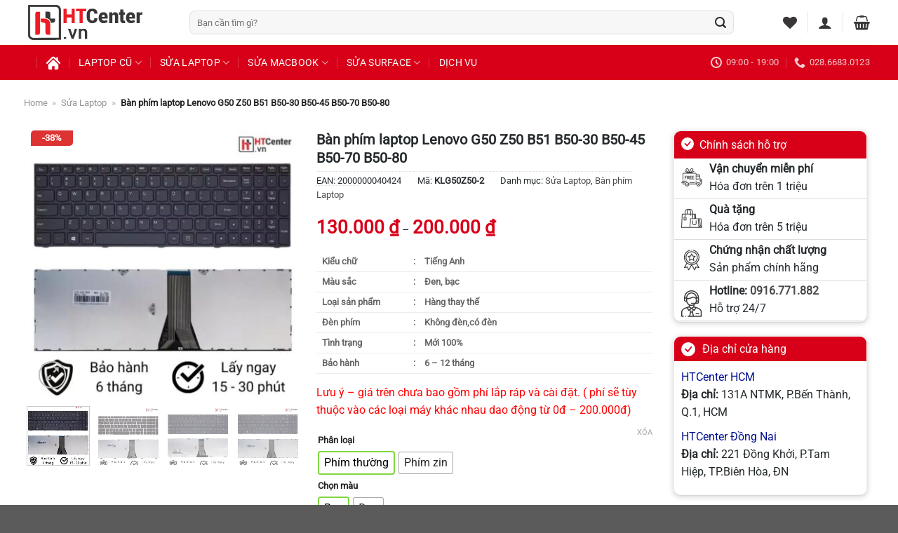

--- FILE ---
content_type: text/html; charset=UTF-8
request_url: https://htcenter.vn/ban-phim-laptop-lenovo-g50-z50-b51-b50-30-b50-45-b50-70
body_size: 92551
content:
<!DOCTYPE html>
<html lang="vi" prefix="og: https://ogp.me/ns#" class="loading-site no-js">
<head>
	<meta charset="UTF-8" />
	<link rel="profile" href="http://gmpg.org/xfn/11" />
	<link rel="pingback" href="https://htcenter.vn/xmlrpc.php" />

					<script>document.documentElement.className = document.documentElement.className + ' yes-js js_active js'</script>
				<script>(function(html){html.className = html.className.replace(/\bno-js\b/,'js')})(document.documentElement);</script>
<script>window._wca = window._wca || [];</script>
<meta name="viewport" content="width=device-width, initial-scale=1" />
<!-- Tối ưu hóa công cụ tìm kiếm bởi Rank Math PRO - https://rankmath.com/ -->
<title>Bàn phím laptop Lenovo G50 Z50 B51 B50-30 B50-45 B50-70 B</title>
<meta name="description" content="Bàn phím laptop Lenovo G50 Z50 B51 B50-30 B50-45 B50-70 B50-80 – Bàn phím hoàn hảo cho mọi đam mê nâng tầm trải nghiệm làm việc và giải"/>
<meta name="robots" content="follow, index, max-snippet:-1, max-video-preview:-1, max-image-preview:large"/>
<link rel="canonical" href="https://htcenter.vn/ban-phim-laptop-lenovo-g50-z50-b51-b50-30-b50-45-b50-70" />
<meta property="og:locale" content="vi_VN" />
<meta property="og:type" content="product" />
<meta property="og:title" content="Bàn phím laptop Lenovo G50 Z50 B51 B50-30 B50-45 B50-70 B" />
<meta property="og:description" content="Bàn phím laptop Lenovo G50 Z50 B51 B50-30 B50-45 B50-70 B50-80 – Bàn phím hoàn hảo cho mọi đam mê nâng tầm trải nghiệm làm việc và giải" />
<meta property="og:url" content="https://htcenter.vn/ban-phim-laptop-lenovo-g50-z50-b51-b50-30-b50-45-b50-70" />
<meta property="og:site_name" content="Htcenter.vn - Chuyên sửa chữa Điện thoại, Laptop, Macbook" />
<meta property="og:updated_time" content="2024-10-03T23:31:42+07:00" />
<meta property="og:image" content="https://htcenter.vn/wp-content/uploads/2024/07/Lenovo-G50-Z50-B51-B50-30-B50-45-B50-70-B50-80.jpg" />
<meta property="og:image:secure_url" content="https://htcenter.vn/wp-content/uploads/2024/07/Lenovo-G50-Z50-B51-B50-30-B50-45-B50-70-B50-80.jpg" />
<meta property="og:image:width" content="600" />
<meta property="og:image:height" content="600" />
<meta property="og:image:alt" content="Bàn phím laptop Lenovo G50 Z50 B51 B50-30 B50-45 B50-70" />
<meta property="og:image:type" content="image/jpeg" />
<meta property="product:brand" content="Lenovo" />
<meta property="product:availability" content="instock" />
<meta name="twitter:card" content="summary_large_image" />
<meta name="twitter:title" content="Bàn phím laptop Lenovo G50 Z50 B51 B50-30 B50-45 B50-70 B" />
<meta name="twitter:description" content="Bàn phím laptop Lenovo G50 Z50 B51 B50-30 B50-45 B50-70 B50-80 – Bàn phím hoàn hảo cho mọi đam mê nâng tầm trải nghiệm làm việc và giải" />
<meta name="twitter:image" content="https://htcenter.vn/wp-content/uploads/2024/07/Lenovo-G50-Z50-B51-B50-30-B50-45-B50-70-B50-80.jpg" />
<meta name="twitter:label1" content="Giá" />
<meta name="twitter:data1" content="130.000&nbsp;&#8363; - 200.000&nbsp;&#8363;" />
<meta name="twitter:label2" content="Tình trạng sẵn có" />
<meta name="twitter:data2" content="Còn hàng" />
<script type="application/ld+json" class="rank-math-schema-pro">{"@context":"https://schema.org","@graph":[{"@type":["ComputerStore","Organization"],"@id":"https://htcenter.vn/#organization","name":"Htcenter.vn - Chuy\u00ean s\u1eeda ch\u1eefa \u0110i\u1ec7n tho\u1ea1i, Laptop, Macbook","url":"https://htcenter.vn","sameAs":["https://www.facebook.com/htcenter.vn"],"logo":{"@type":"ImageObject","@id":"https://htcenter.vn/#logo","url":"https://htcenter.vn/wp-content/uploads/2024/03/cropped-faviconhtc.png","contentUrl":"https://htcenter.vn/wp-content/uploads/2024/03/cropped-faviconhtc.png","caption":"Htcenter.vn - Chuy\u00ean s\u1eeda ch\u1eefa \u0110i\u1ec7n tho\u1ea1i, Laptop, Macbook","inLanguage":"vi","width":"512","height":"512"},"openingHours":["Monday,Tuesday,Wednesday,Thursday,Friday,Saturday 09:00-19:00","Sunday 09:00-14:00"],"image":{"@id":"https://htcenter.vn/#logo"}},{"@type":"WebSite","@id":"https://htcenter.vn/#website","url":"https://htcenter.vn","name":"Htcenter.vn - Chuy\u00ean s\u1eeda ch\u1eefa \u0110i\u1ec7n tho\u1ea1i, Laptop, Macbook","publisher":{"@id":"https://htcenter.vn/#organization"},"inLanguage":"vi"},{"@type":"ImageObject","@id":"https://htcenter.vn/wp-content/uploads/2024/07/Lenovo-G50-Z50-B51-B50-30-B50-45-B50-70-B50-80.jpg","url":"https://htcenter.vn/wp-content/uploads/2024/07/Lenovo-G50-Z50-B51-B50-30-B50-45-B50-70-B50-80.jpg","width":"600","height":"600","inLanguage":"vi"},{"@type":"BreadcrumbList","@id":"https://htcenter.vn/ban-phim-laptop-lenovo-g50-z50-b51-b50-30-b50-45-b50-70#breadcrumb","itemListElement":[{"@type":"ListItem","position":"1","item":{"@id":"https://htcenter.vn","name":"Home"}},{"@type":"ListItem","position":"2","item":{"@id":"https://htcenter.vn/laptop","name":"S\u1eeda Laptop"}},{"@type":"ListItem","position":"3","item":{"@id":"https://htcenter.vn/ban-phim-laptop-lenovo-g50-z50-b51-b50-30-b50-45-b50-70","name":"B\u00e0n ph\u00edm laptop Lenovo G50 Z50 B51 B50-30 B50-45 B50-70 B50-80"}}]},{"@type":"ItemPage","@id":"https://htcenter.vn/ban-phim-laptop-lenovo-g50-z50-b51-b50-30-b50-45-b50-70#webpage","url":"https://htcenter.vn/ban-phim-laptop-lenovo-g50-z50-b51-b50-30-b50-45-b50-70","name":"B\u00e0n ph\u00edm laptop Lenovo G50 Z50 B51 B50-30 B50-45 B50-70 B","datePublished":"2024-07-23T20:41:33+07:00","dateModified":"2024-10-03T23:31:42+07:00","isPartOf":{"@id":"https://htcenter.vn/#website"},"primaryImageOfPage":{"@id":"https://htcenter.vn/wp-content/uploads/2024/07/Lenovo-G50-Z50-B51-B50-30-B50-45-B50-70-B50-80.jpg"},"inLanguage":"vi","breadcrumb":{"@id":"https://htcenter.vn/ban-phim-laptop-lenovo-g50-z50-b51-b50-30-b50-45-b50-70#breadcrumb"}},{"@type":"Product","brand":{"@type":"Brand","name":"Lenovo"},"name":"B\u00e0n ph\u00edm laptop Lenovo G50 Z50 B51 B50-30 B50-45 B50-70 B","description":"B\u00e0n ph\u00edm laptop Lenovo G50 Z50 B51 B50-30 B50-45 B50-70 B50-80 \u2013 B\u00e0n ph\u00edm ho\u00e0n h\u1ea3o cho m\u1ecdi \u0111am m\u00ea n\u00e2ng t\u1ea7m tr\u1ea3i nghi\u1ec7m l\u00e0m vi\u1ec7c v\u00e0 gi\u1ea3i","sku":"KLG50Z50-2","category":"S\u1eeda Laptop","mainEntityOfPage":{"@id":"https://htcenter.vn/ban-phim-laptop-lenovo-g50-z50-b51-b50-30-b50-45-b50-70#webpage"},"image":[{"@type":"ImageObject","url":"https://htcenter.vn/wp-content/uploads/2024/07/Lenovo-G50-Z50-B51-B50-30-B50-45-B50-70-B50-80.jpg","height":"600","width":"600"},{"@type":"ImageObject","url":"https://htcenter.vn/wp-content/uploads/2024/07/Lenovo-G50-Z50-B51-B50-30-B50-45-B50-70-B50-80-3.jpg","height":"600","width":"600"},{"@type":"ImageObject","url":"https://htcenter.vn/wp-content/uploads/2024/07/Lenovo-G50-Z50-B51-B50-30-B50-45-B50-70-B50-80-2.jpg","height":"600","width":"600"},{"@type":"ImageObject","url":"https://htcenter.vn/wp-content/uploads/2024/07/Lenovo-G50-Z50-B51-B50-30-B50-45-B50-70-B50-80.jpg","height":"600","width":"600"},{"@type":"ImageObject","url":"https://htcenter.vn/wp-content/uploads/2024/07/Lenovo-G50-Z50-B51-B50-30-B50-45-B50-70-B50-80-4.jpg","height":"600","width":"600"}],"offers":{"@type":"AggregateOffer","lowPrice":"130000","highPrice":"200000","offerCount":"4","priceCurrency":"VND","availability":"http://schema.org/InStock","seller":{"@type":"Organization","@id":"https://htcenter.vn/","name":"Htcenter.vn - Chuy\u00ean s\u1eeda ch\u1eefa \u0110i\u1ec7n tho\u1ea1i, Laptop, Macbook","url":"https://htcenter.vn","logo":"https://htcenter.vn/wp-content/uploads/2024/03/cropped-faviconhtc.png"},"url":"https://htcenter.vn/ban-phim-laptop-lenovo-g50-z50-b51-b50-30-b50-45-b50-70","hasMerchantReturnPolicy":{"@type":"MerchantReturnPolicy","applicableCountry":"vi","returnPolicyCategory":"https://schema.org/MerchantReturnFiniteReturnWindow","merchantReturnDays":"7","returnMethod":"https://schema.org/ReturnByMail","returnFees":"https://schema.org/FreeReturn"},"shippingDetails":{"@type":"OfferShippingDetails","shippingRate":{"@type":"MonetaryAmount","value":"0","currency":"VND"},"deliveryTime":{"@type":"ShippingDeliveryTime","businessDays":{"@type":"OpeningHoursSpecification","dayOfWeek":["https://schema.org/Monday","https://schema.org/Tuesday","https://schema.org/Wednesday","https://schema.org/Thursday","https://schema.org/Friday"]},"handlingTime":{"@type":"QuantitativeValue","minValue":"0","maxValue":"3","samedaydelivery":"Yes","unitCode":"DAY"},"transitTime":{"@type":"QuantitativeValue","minValue":"0","maxValue":"3","samedaydelivery":"Yes","unitCode":"DAY"}},"shippingDestination":[{"@type":"DefinedRegion","addressCountry":"VN","addressRegion":["VN"]}]}},"additionalProperty":[{"@type":"PropertyValue","name":"pa_thuong-hieu","value":"Lenovo"},{"@type":"PropertyValue","name":"pa_dong-may","value":"IdeaPad, Miix Series, ThinkStation"}],"@id":"https://htcenter.vn/ban-phim-laptop-lenovo-g50-z50-b51-b50-30-b50-45-b50-70#richSnippet"}]}</script>
<!-- /Plugin SEO WordPress Rank Math -->

<link rel='dns-prefetch' href='//stats.wp.com' />
<link rel='dns-prefetch' href='//www.googletagmanager.com' />
<link rel='prefetch' href='https://htcenter.vn/wp-content/themes/flatsome/assets/js/flatsome.js?ver=51d1c732cb1803d92751' />
<link rel='prefetch' href='https://htcenter.vn/wp-content/themes/flatsome/assets/js/chunk.slider.js?ver=3.19.2' />
<link rel='prefetch' href='https://htcenter.vn/wp-content/themes/flatsome/assets/js/chunk.popups.js?ver=3.19.2' />
<link rel='prefetch' href='https://htcenter.vn/wp-content/themes/flatsome/assets/js/chunk.tooltips.js?ver=3.19.2' />
<link rel='prefetch' href='https://htcenter.vn/wp-content/themes/flatsome/assets/js/woocommerce.js?ver=60a299668ea84c875077' />
<link rel="alternate" type="application/rss+xml" title="Dòng thông tin HTCenter &raquo;" href="https://htcenter.vn/feed" />
<link rel="alternate" type="application/rss+xml" title="HTCenter &raquo; Dòng bình luận" href="https://htcenter.vn/comments/feed" />
<link rel="alternate" type="application/rss+xml" title="HTCenter &raquo; Bàn phím laptop Lenovo G50 Z50 B51 B50-30 B50-45 B50-70 B50-80 Dòng bình luận" href="https://htcenter.vn/ban-phim-laptop-lenovo-g50-z50-b51-b50-30-b50-45-b50-70/feed" />
<script type="text/javascript">
/* <![CDATA[ */
window._wpemojiSettings = {"baseUrl":"https:\/\/s.w.org\/images\/core\/emoji\/15.0.3\/72x72\/","ext":".png","svgUrl":"https:\/\/s.w.org\/images\/core\/emoji\/15.0.3\/svg\/","svgExt":".svg","source":{"concatemoji":"https:\/\/htcenter.vn\/wp-includes\/js\/wp-emoji-release.min.js?ver=6.6.4"}};
/*! This file is auto-generated */
!function(i,n){var o,s,e;function c(e){try{var t={supportTests:e,timestamp:(new Date).valueOf()};sessionStorage.setItem(o,JSON.stringify(t))}catch(e){}}function p(e,t,n){e.clearRect(0,0,e.canvas.width,e.canvas.height),e.fillText(t,0,0);var t=new Uint32Array(e.getImageData(0,0,e.canvas.width,e.canvas.height).data),r=(e.clearRect(0,0,e.canvas.width,e.canvas.height),e.fillText(n,0,0),new Uint32Array(e.getImageData(0,0,e.canvas.width,e.canvas.height).data));return t.every(function(e,t){return e===r[t]})}function u(e,t,n){switch(t){case"flag":return n(e,"\ud83c\udff3\ufe0f\u200d\u26a7\ufe0f","\ud83c\udff3\ufe0f\u200b\u26a7\ufe0f")?!1:!n(e,"\ud83c\uddfa\ud83c\uddf3","\ud83c\uddfa\u200b\ud83c\uddf3")&&!n(e,"\ud83c\udff4\udb40\udc67\udb40\udc62\udb40\udc65\udb40\udc6e\udb40\udc67\udb40\udc7f","\ud83c\udff4\u200b\udb40\udc67\u200b\udb40\udc62\u200b\udb40\udc65\u200b\udb40\udc6e\u200b\udb40\udc67\u200b\udb40\udc7f");case"emoji":return!n(e,"\ud83d\udc26\u200d\u2b1b","\ud83d\udc26\u200b\u2b1b")}return!1}function f(e,t,n){var r="undefined"!=typeof WorkerGlobalScope&&self instanceof WorkerGlobalScope?new OffscreenCanvas(300,150):i.createElement("canvas"),a=r.getContext("2d",{willReadFrequently:!0}),o=(a.textBaseline="top",a.font="600 32px Arial",{});return e.forEach(function(e){o[e]=t(a,e,n)}),o}function t(e){var t=i.createElement("script");t.src=e,t.defer=!0,i.head.appendChild(t)}"undefined"!=typeof Promise&&(o="wpEmojiSettingsSupports",s=["flag","emoji"],n.supports={everything:!0,everythingExceptFlag:!0},e=new Promise(function(e){i.addEventListener("DOMContentLoaded",e,{once:!0})}),new Promise(function(t){var n=function(){try{var e=JSON.parse(sessionStorage.getItem(o));if("object"==typeof e&&"number"==typeof e.timestamp&&(new Date).valueOf()<e.timestamp+604800&&"object"==typeof e.supportTests)return e.supportTests}catch(e){}return null}();if(!n){if("undefined"!=typeof Worker&&"undefined"!=typeof OffscreenCanvas&&"undefined"!=typeof URL&&URL.createObjectURL&&"undefined"!=typeof Blob)try{var e="postMessage("+f.toString()+"("+[JSON.stringify(s),u.toString(),p.toString()].join(",")+"));",r=new Blob([e],{type:"text/javascript"}),a=new Worker(URL.createObjectURL(r),{name:"wpTestEmojiSupports"});return void(a.onmessage=function(e){c(n=e.data),a.terminate(),t(n)})}catch(e){}c(n=f(s,u,p))}t(n)}).then(function(e){for(var t in e)n.supports[t]=e[t],n.supports.everything=n.supports.everything&&n.supports[t],"flag"!==t&&(n.supports.everythingExceptFlag=n.supports.everythingExceptFlag&&n.supports[t]);n.supports.everythingExceptFlag=n.supports.everythingExceptFlag&&!n.supports.flag,n.DOMReady=!1,n.readyCallback=function(){n.DOMReady=!0}}).then(function(){return e}).then(function(){var e;n.supports.everything||(n.readyCallback(),(e=n.source||{}).concatemoji?t(e.concatemoji):e.wpemoji&&e.twemoji&&(t(e.twemoji),t(e.wpemoji)))}))}((window,document),window._wpemojiSettings);
/* ]]> */
</script>
<style id='wp-emoji-styles-inline-css' type='text/css'>

	img.wp-smiley, img.emoji {
		display: inline !important;
		border: none !important;
		box-shadow: none !important;
		height: 1em !important;
		width: 1em !important;
		margin: 0 0.07em !important;
		vertical-align: -0.1em !important;
		background: none !important;
		padding: 0 !important;
	}
</style>
<style id='wp-block-library-inline-css' type='text/css'>
:root{--wp-admin-theme-color:#007cba;--wp-admin-theme-color--rgb:0,124,186;--wp-admin-theme-color-darker-10:#006ba1;--wp-admin-theme-color-darker-10--rgb:0,107,161;--wp-admin-theme-color-darker-20:#005a87;--wp-admin-theme-color-darker-20--rgb:0,90,135;--wp-admin-border-width-focus:2px;--wp-block-synced-color:#7a00df;--wp-block-synced-color--rgb:122,0,223;--wp-bound-block-color:var(--wp-block-synced-color)}@media (min-resolution:192dpi){:root{--wp-admin-border-width-focus:1.5px}}.wp-element-button{cursor:pointer}:root{--wp--preset--font-size--normal:16px;--wp--preset--font-size--huge:42px}:root .has-very-light-gray-background-color{background-color:#eee}:root .has-very-dark-gray-background-color{background-color:#313131}:root .has-very-light-gray-color{color:#eee}:root .has-very-dark-gray-color{color:#313131}:root .has-vivid-green-cyan-to-vivid-cyan-blue-gradient-background{background:linear-gradient(135deg,#00d084,#0693e3)}:root .has-purple-crush-gradient-background{background:linear-gradient(135deg,#34e2e4,#4721fb 50%,#ab1dfe)}:root .has-hazy-dawn-gradient-background{background:linear-gradient(135deg,#faaca8,#dad0ec)}:root .has-subdued-olive-gradient-background{background:linear-gradient(135deg,#fafae1,#67a671)}:root .has-atomic-cream-gradient-background{background:linear-gradient(135deg,#fdd79a,#004a59)}:root .has-nightshade-gradient-background{background:linear-gradient(135deg,#330968,#31cdcf)}:root .has-midnight-gradient-background{background:linear-gradient(135deg,#020381,#2874fc)}.has-regular-font-size{font-size:1em}.has-larger-font-size{font-size:2.625em}.has-normal-font-size{font-size:var(--wp--preset--font-size--normal)}.has-huge-font-size{font-size:var(--wp--preset--font-size--huge)}.has-text-align-center{text-align:center}.has-text-align-left{text-align:left}.has-text-align-right{text-align:right}#end-resizable-editor-section{display:none}.aligncenter{clear:both}.items-justified-left{justify-content:flex-start}.items-justified-center{justify-content:center}.items-justified-right{justify-content:flex-end}.items-justified-space-between{justify-content:space-between}.screen-reader-text{border:0;clip:rect(1px,1px,1px,1px);clip-path:inset(50%);height:1px;margin:-1px;overflow:hidden;padding:0;position:absolute;width:1px;word-wrap:normal!important}.screen-reader-text:focus{background-color:#ddd;clip:auto!important;clip-path:none;color:#444;display:block;font-size:1em;height:auto;left:5px;line-height:normal;padding:15px 23px 14px;text-decoration:none;top:5px;width:auto;z-index:100000}html :where(.has-border-color){border-style:solid}html :where([style*=border-top-color]){border-top-style:solid}html :where([style*=border-right-color]){border-right-style:solid}html :where([style*=border-bottom-color]){border-bottom-style:solid}html :where([style*=border-left-color]){border-left-style:solid}html :where([style*=border-width]){border-style:solid}html :where([style*=border-top-width]){border-top-style:solid}html :where([style*=border-right-width]){border-right-style:solid}html :where([style*=border-bottom-width]){border-bottom-style:solid}html :where([style*=border-left-width]){border-left-style:solid}html :where(img[class*=wp-image-]){height:auto;max-width:100%}:where(figure){margin:0 0 1em}html :where(.is-position-sticky){--wp-admin--admin-bar--position-offset:var(--wp-admin--admin-bar--height,0px)}@media screen and (max-width:600px){html :where(.is-position-sticky){--wp-admin--admin-bar--position-offset:0px}}
</style>
<link rel='stylesheet' id='contact-form-7-css' href='https://htcenter.vn/wp-content/plugins/contact-form-7/includes/css/styles.css?ver=5.9.8' type='text/css' media='all' />
<link rel='stylesheet' id='magnific-popup-css' href='https://htcenter.vn/wp-content/plugins/devvn-woocommerce-reviews/library/magnific-popup/magnific-popup.css?ver=1.5.3' type='text/css' media='all' />
<link rel='stylesheet' id='devvn-reviews-style-css' href='https://htcenter.vn/wp-content/plugins/devvn-woocommerce-reviews/css/devvn-woocommerce-reviews.css?ver=1.5.3' type='text/css' media='all' />
<link rel='stylesheet' id='owl.carousel-css' href='https://htcenter.vn/wp-content/plugins/devvn-woocommerce-reviews/library/owl/assets/owl.carousel.min.css?ver=1.5.3' type='text/css' media='all' />
<link rel='stylesheet' id='devvn-shortcode-reviews-style-css' href='https://htcenter.vn/wp-content/plugins/devvn-woocommerce-reviews/css/devvn-shortcode-reviews.css?ver=1.5.3' type='text/css' media='all' />
<link rel='stylesheet' id='flatsome-utils-mh-css' href='https://htcenter.vn/wp-content/plugins/flatsome-utils-mh/public/css/flatsome-utils-mh-public.css?ver=1.6' type='text/css' media='all' />
<link rel='stylesheet' id='kk-star-ratings-css' href='https://htcenter.vn/wp-content/plugins/kk-star-ratings/src/core/public/css/kk-star-ratings.min.css?ver=5.4.8' type='text/css' media='all' />
<link rel='stylesheet' id='photoswipe-css' href='https://htcenter.vn/wp-content/plugins/woocommerce/assets/css/photoswipe/photoswipe.min.css?ver=9.8.6' type='text/css' media='all' />
<link rel='stylesheet' id='photoswipe-default-skin-css' href='https://htcenter.vn/wp-content/plugins/woocommerce/assets/css/photoswipe/default-skin/default-skin.min.css?ver=9.8.6' type='text/css' media='all' />
<style id='woocommerce-inline-inline-css' type='text/css'>
.woocommerce form .form-row .required { visibility: visible; }
</style>
<link rel='stylesheet' id='woo-variation-swatches-css' href='https://htcenter.vn/wp-content/plugins/woo-variation-swatches/assets/css/frontend.min.css?ver=1720150834' type='text/css' media='all' />
<style id='woo-variation-swatches-inline-css' type='text/css'>
:root {
--wvs-tick:url("data:image/svg+xml;utf8,%3Csvg filter='drop-shadow(0px 0px 2px rgb(0 0 0 / .8))' xmlns='http://www.w3.org/2000/svg'  viewBox='0 0 30 30'%3E%3Cpath fill='none' stroke='%23ffffff' stroke-linecap='round' stroke-linejoin='round' stroke-width='4' d='M4 16L11 23 27 7'/%3E%3C/svg%3E");

--wvs-cross:url("data:image/svg+xml;utf8,%3Csvg filter='drop-shadow(0px 0px 5px rgb(255 255 255 / .6))' xmlns='http://www.w3.org/2000/svg' width='72px' height='72px' viewBox='0 0 24 24'%3E%3Cpath fill='none' stroke='%23ff0000' stroke-linecap='round' stroke-width='0.6' d='M5 5L19 19M19 5L5 19'/%3E%3C/svg%3E");
--wvs-position:flex-start;
--wvs-single-product-large-item-width:40px;
--wvs-single-product-large-item-height:40px;
--wvs-single-product-large-item-font-size:16px;
--wvs-single-product-item-width:30px;
--wvs-single-product-item-height:30px;
--wvs-single-product-item-font-size:16px;
--wvs-archive-product-item-width:30px;
--wvs-archive-product-item-height:30px;
--wvs-archive-product-item-font-size:16px;
--wvs-tooltip-background-color:#333333;
--wvs-tooltip-text-color:#FFFFFF;
--wvs-item-box-shadow:0 0 0 1px #a8a8a8;
--wvs-item-background-color:#FFFFFF;
--wvs-item-text-color:#25282c;
--wvs-hover-item-box-shadow:0 0 0 1px #000000;
--wvs-hover-item-background-color:#FFFFFF;
--wvs-hover-item-text-color:#000000;
--wvs-selected-item-box-shadow:0 0 0 2px #81d742;
--wvs-selected-item-background-color:#FFFFFF;
--wvs-selected-item-text-color:#000000}
</style>
<link rel='stylesheet' id='brands-styles-css' href='https://htcenter.vn/wp-content/plugins/woocommerce/assets/css/brands.css?ver=9.8.6' type='text/css' media='all' />
<link rel='stylesheet' id='flatsome-woocommerce-wishlist-css' href='https://htcenter.vn/wp-content/themes/flatsome/inc/integrations/wc-yith-wishlist/wishlist.css?ver=3.10.2' type='text/css' media='all' />
<link rel='stylesheet' id='popup-maker-site-css' href='//htcenter.vn/wp-content/uploads/pum/pum-site-styles.css?generated=1724731236&#038;ver=1.19.2' type='text/css' media='all' />
<link rel='stylesheet' id='fixedtoc-style-css' href='https://htcenter.vn/wp-content/plugins/fixed-toc/frontend/assets/css/ftoc.min.css?ver=3.1.28' type='text/css' media='all' />
<style id='fixedtoc-style-inline-css' type='text/css'>
.ftwp-in-post#ftwp-container-outer { height: 250px; } #ftwp-container.ftwp-wrap #ftwp-contents { width: 300px; height: 500px; } .ftwp-in-post#ftwp-container-outer #ftwp-contents { height: 250px; } .ftwp-in-post#ftwp-container-outer.ftwp-float-none #ftwp-contents { width: 780px; } #ftwp-container.ftwp-wrap #ftwp-trigger { width: 39px; height: 39px; font-size: 23.4px; } #ftwp-container #ftwp-trigger.ftwp-border-thin { font-size: 22.9px; } #ftwp-container.ftwp-wrap #ftwp-header { font-size: 22px; font-family: inherit; } #ftwp-container.ftwp-wrap #ftwp-header-title { font-weight: bold; } #ftwp-container.ftwp-wrap #ftwp-list { font-size: 14px; font-family: inherit; } #ftwp-container #ftwp-list.ftwp-liststyle-decimal .ftwp-anchor::before { font-size: 14px; } #ftwp-container #ftwp-list.ftwp-strong-first>.ftwp-item>.ftwp-anchor .ftwp-text { font-size: 15.4px; } #ftwp-container #ftwp-list.ftwp-strong-first.ftwp-liststyle-decimal>.ftwp-item>.ftwp-anchor::before { font-size: 15.4px; } #ftwp-container.ftwp-wrap #ftwp-trigger { color: #333; background: rgba(243,243,243,0.95); } #ftwp-container.ftwp-wrap #ftwp-trigger { border-color: rgba(51,51,51,0.95); } #ftwp-container.ftwp-wrap #ftwp-contents { border-color: rgba(51,51,51,0.95); } #ftwp-container.ftwp-wrap #ftwp-header { color: #333; background: rgba(243,243,243,0.95); } #ftwp-container.ftwp-wrap #ftwp-contents:hover #ftwp-header { background: #f3f3f3; } #ftwp-container.ftwp-wrap #ftwp-list { color: #333; background: rgba(243,243,243,0.95); } #ftwp-container.ftwp-wrap #ftwp-contents:hover #ftwp-list { background: #f3f3f3; } #ftwp-container.ftwp-wrap #ftwp-list .ftwp-anchor:hover { color: #00A368; } #ftwp-container.ftwp-wrap #ftwp-list .ftwp-anchor:focus, #ftwp-container.ftwp-wrap #ftwp-list .ftwp-active, #ftwp-container.ftwp-wrap #ftwp-list .ftwp-active:hover { color: #fff; } #ftwp-container.ftwp-wrap #ftwp-list .ftwp-text::before { background: rgba(221,51,51,0.95); } .ftwp-heading-target::before { background: rgba(221,51,51,0.95); }
</style>
<link rel='stylesheet' id='flatsome-main-css' href='https://htcenter.vn/wp-content/themes/flatsome/assets/css/flatsome.css?ver=3.19.2' type='text/css' media='all' />
<style id='flatsome-main-inline-css' type='text/css'>
@font-face {
				font-family: "fl-icons";
				font-display: block;
				src: url(https://htcenter.vn/wp-content/themes/flatsome/assets/css/icons/fl-icons.eot?v=3.19.2);
				src:
					url(https://htcenter.vn/wp-content/themes/flatsome/assets/css/icons/fl-icons.eot#iefix?v=3.19.2) format("embedded-opentype"),
					url(https://htcenter.vn/wp-content/themes/flatsome/assets/css/icons/fl-icons.woff2?v=3.19.2) format("woff2"),
					url(https://htcenter.vn/wp-content/themes/flatsome/assets/css/icons/fl-icons.ttf?v=3.19.2) format("truetype"),
					url(https://htcenter.vn/wp-content/themes/flatsome/assets/css/icons/fl-icons.woff?v=3.19.2) format("woff"),
					url(https://htcenter.vn/wp-content/themes/flatsome/assets/css/icons/fl-icons.svg?v=3.19.2#fl-icons) format("svg");
			}
</style>
<link rel='stylesheet' id='flatsome-shop-css' href='https://htcenter.vn/wp-content/themes/flatsome/assets/css/flatsome-shop.css?ver=3.19.2' type='text/css' media='all' />
<link rel='stylesheet' id='flatsome-style-css' href='https://htcenter.vn/wp-content/themes/flatsome-child/style.css?ver=3.0' type='text/css' media='all' />
<script type="text/javascript">
            window._nslDOMReady = function (callback) {
                if ( document.readyState === "complete" || document.readyState === "interactive" ) {
                    callback();
                } else {
                    document.addEventListener( "DOMContentLoaded", callback );
                }
            };
            </script><script type="text/javascript" src="https://htcenter.vn/wp-includes/js/jquery/jquery.min.js?ver=3.7.1" id="jquery-core-js"></script>
<script type="text/javascript" src="https://htcenter.vn/wp-includes/js/jquery/jquery-migrate.min.js?ver=3.4.1" id="jquery-migrate-js"></script>
<script type="text/javascript" src="https://htcenter.vn/wp-content/plugins/flatsome-utils-mh/public/js/flickity.pkgd.min.js?ver=1.6" id="flatsome-utils-mh-flickity-js"></script>
<script type="text/javascript" src="https://htcenter.vn/wp-content/plugins/flatsome-utils-mh/public/js/flatsome-utils-mh-public.js?ver=1.6" id="flatsome-utils-mh-js"></script>
<script type="text/javascript" src="https://htcenter.vn/wp-content/plugins/woocommerce/assets/js/jquery-blockui/jquery.blockUI.min.js?ver=2.7.0-wc.9.8.6" id="jquery-blockui-js" data-wp-strategy="defer"></script>
<script type="text/javascript" id="wc-add-to-cart-js-extra">
/* <![CDATA[ */
var wc_add_to_cart_params = {"ajax_url":"\/wp-admin\/admin-ajax.php","wc_ajax_url":"\/?wc-ajax=%%endpoint%%","i18n_view_cart":"Xem gi\u1ecf h\u00e0ng","cart_url":"https:\/\/htcenter.vn\/cart","is_cart":"","cart_redirect_after_add":"no"};
/* ]]> */
</script>
<script type="text/javascript" src="https://htcenter.vn/wp-content/plugins/woocommerce/assets/js/frontend/add-to-cart.min.js?ver=9.8.6" id="wc-add-to-cart-js" defer="defer" data-wp-strategy="defer"></script>
<script type="text/javascript" src="https://htcenter.vn/wp-content/plugins/woocommerce/assets/js/photoswipe/photoswipe.min.js?ver=4.1.1-wc.9.8.6" id="photoswipe-js" defer="defer" data-wp-strategy="defer"></script>
<script type="text/javascript" src="https://htcenter.vn/wp-content/plugins/woocommerce/assets/js/photoswipe/photoswipe-ui-default.min.js?ver=4.1.1-wc.9.8.6" id="photoswipe-ui-default-js" defer="defer" data-wp-strategy="defer"></script>
<script type="text/javascript" id="wc-single-product-js-extra">
/* <![CDATA[ */
var wc_single_product_params = {"i18n_required_rating_text":"Vui l\u00f2ng ch\u1ecdn m\u1ed9t m\u1ee9c \u0111\u00e1nh gi\u00e1","i18n_rating_options":["1 tr\u00ean 5 sao","2 tr\u00ean 5 sao","3 tr\u00ean 5 sao","4 tr\u00ean 5 sao","5 tr\u00ean 5 sao"],"i18n_product_gallery_trigger_text":"Xem th\u01b0 vi\u1ec7n \u1ea3nh to\u00e0n m\u00e0n h\u00ecnh","review_rating_required":"yes","flexslider":{"rtl":false,"animation":"slide","smoothHeight":true,"directionNav":false,"controlNav":"thumbnails","slideshow":false,"animationSpeed":500,"animationLoop":false,"allowOneSlide":false},"zoom_enabled":"","zoom_options":[],"photoswipe_enabled":"1","photoswipe_options":{"shareEl":false,"closeOnScroll":false,"history":false,"hideAnimationDuration":0,"showAnimationDuration":0},"flexslider_enabled":""};
/* ]]> */
</script>
<script type="text/javascript" src="https://htcenter.vn/wp-content/plugins/woocommerce/assets/js/frontend/single-product.min.js?ver=9.8.6" id="wc-single-product-js" defer="defer" data-wp-strategy="defer"></script>
<script type="text/javascript" src="https://htcenter.vn/wp-content/plugins/woocommerce/assets/js/js-cookie/js.cookie.min.js?ver=2.1.4-wc.9.8.6" id="js-cookie-js" data-wp-strategy="defer"></script>
<script type="text/javascript" src="https://stats.wp.com/s-202603.js" id="woocommerce-analytics-js" defer="defer" data-wp-strategy="defer"></script>

<!-- Đoạn mã Google tag (gtag.js) được thêm bởi Site Kit -->

<!-- Đoạn mã Google Analytics được thêm bởi Site Kit -->
<script type="text/javascript" src="https://www.googletagmanager.com/gtag/js?id=GT-5MX2ZC5" id="google_gtagjs-js" async></script>
<script type="text/javascript" id="google_gtagjs-js-after">
/* <![CDATA[ */
window.dataLayer = window.dataLayer || [];function gtag(){dataLayer.push(arguments);}
gtag("set","linker",{"domains":["htcenter.vn"]});
gtag("js", new Date());
gtag("set", "developer_id.dZTNiMT", true);
gtag("config", "GT-5MX2ZC5");
/* ]]> */
</script>

<!-- Kết thúc đoạn mã Google tag (gtag.js) được thêm bởi Site Kit -->
<link rel="https://api.w.org/" href="https://htcenter.vn/wp-json/" /><link rel="alternate" title="JSON" type="application/json" href="https://htcenter.vn/wp-json/wp/v2/product/4042" /><link rel="EditURI" type="application/rsd+xml" title="RSD" href="https://htcenter.vn/xmlrpc.php?rsd" />
<meta name="generator" content="WordPress 6.6.4" />
<link rel='shortlink' href='https://htcenter.vn/?p=4042' />
<link rel="alternate" title="oNhúng (JSON)" type="application/json+oembed" href="https://htcenter.vn/wp-json/oembed/1.0/embed?url=https%3A%2F%2Fhtcenter.vn%2Fban-phim-laptop-lenovo-g50-z50-b51-b50-30-b50-45-b50-70" />
<link rel="alternate" title="oNhúng (XML)" type="text/xml+oembed" href="https://htcenter.vn/wp-json/oembed/1.0/embed?url=https%3A%2F%2Fhtcenter.vn%2Fban-phim-laptop-lenovo-g50-z50-b51-b50-30-b50-45-b50-70&#038;format=xml" />
<meta name="generator" content="Site Kit by Google 1.134.0" />	<style>img#wpstats{display:none}</style>
			<noscript><style>.woocommerce-product-gallery{ opacity: 1 !important; }</style></noscript>
	<link rel="icon" href="https://htcenter.vn/wp-content/uploads/2024/03/cropped-faviconhtc-32x32.png" sizes="32x32" />
<link rel="icon" href="https://htcenter.vn/wp-content/uploads/2024/03/cropped-faviconhtc-192x192.png" sizes="192x192" />
<link rel="apple-touch-icon" href="https://htcenter.vn/wp-content/uploads/2024/03/cropped-faviconhtc-180x180.png" />
<meta name="msapplication-TileImage" content="https://htcenter.vn/wp-content/uploads/2024/03/cropped-faviconhtc-270x270.png" />
<style id="custom-css" type="text/css">:root {--primary-color: #11519B;--fs-color-primary: #11519B;--fs-color-secondary: #dd3333;--fs-color-success: #7a9c59;--fs-color-alert: #b20000;--fs-experimental-link-color: #4a4a4a;--fs-experimental-link-color-hover: #df0505;}.tooltipster-base {--tooltip-color: #fff;--tooltip-bg-color: #000;}.off-canvas-right .mfp-content, .off-canvas-left .mfp-content {--drawer-width: 300px;}.off-canvas .mfp-content.off-canvas-cart {--drawer-width: 360px;}.container-width, .full-width .ubermenu-nav, .container, .row{max-width: 1230px}.row.row-collapse{max-width: 1200px}.row.row-small{max-width: 1222.5px}.row.row-large{max-width: 1260px}.header-main{height: 64px}#logo img{max-height: 64px}#logo{width:200px;}.header-bottom{min-height: 50px}.header-top{min-height: 30px}.transparent .header-main{height: 67px}.transparent #logo img{max-height: 67px}.has-transparent + .page-title:first-of-type,.has-transparent + #main > .page-title,.has-transparent + #main > div > .page-title,.has-transparent + #main .page-header-wrapper:first-of-type .page-title{padding-top: 117px;}.header.show-on-scroll,.stuck .header-main{height:70px!important}.stuck #logo img{max-height: 70px!important}.search-form{ width: 92%;}.header-bg-color {background-color: #ffffff}.header-bottom {background-color: #d70018}.header-main .nav > li > a{line-height: 16px }.header-bottom-nav > li > a{line-height: 25px }@media (max-width: 549px) {.header-main{height: 70px}#logo img{max-height: 70px}}.nav-dropdown-has-arrow.nav-dropdown-has-border li.has-dropdown:before{border-bottom-color: #FFFFFF;}.nav .nav-dropdown{border-color: #FFFFFF }.nav-dropdown-has-arrow li.has-dropdown:after{border-bottom-color: #FFFFFF;}.nav .nav-dropdown{background-color: #FFFFFF}.header-top{background-color:#F7F7F7!important;}body{color: #24292c}h1,h2,h3,h4,h5,h6,.heading-font{color: #24292c;}body{font-size: 100%;}@media screen and (max-width: 549px){body{font-size: 100%;}}body{font-family: Roboto, sans-serif;}body {font-weight: 400;font-style: normal;}.nav > li > a {font-family: Roboto, sans-serif;}.mobile-sidebar-levels-2 .nav > li > ul > li > a {font-family: Roboto, sans-serif;}.nav > li > a,.mobile-sidebar-levels-2 .nav > li > ul > li > a {font-weight: 400;font-style: normal;}h1,h2,h3,h4,h5,h6,.heading-font, .off-canvas-center .nav-sidebar.nav-vertical > li > a{font-family: -apple-system, BlinkMacSystemFont, "Segoe UI", Roboto, Oxygen-Sans, Ubuntu, Cantarell, "Helvetica Neue", sans-serif;}h1,h2,h3,h4,h5,h6,.heading-font,.banner h1,.banner h2 {font-weight: 700;font-style: normal;}.alt-font{font-family: Roboto, sans-serif;}.alt-font {font-weight: 400!important;font-style: normal!important;}.header:not(.transparent) .header-bottom-nav.nav > li > a{color: #f9f9f9;}.header:not(.transparent) .header-bottom-nav.nav > li > a:hover,.header:not(.transparent) .header-bottom-nav.nav > li.active > a,.header:not(.transparent) .header-bottom-nav.nav > li.current > a,.header:not(.transparent) .header-bottom-nav.nav > li > a.active,.header:not(.transparent) .header-bottom-nav.nav > li > a.current{color: #ffffff;}.header-bottom-nav.nav-line-bottom > li > a:before,.header-bottom-nav.nav-line-grow > li > a:before,.header-bottom-nav.nav-line > li > a:before,.header-bottom-nav.nav-box > li > a:hover,.header-bottom-nav.nav-box > li.active > a,.header-bottom-nav.nav-pills > li > a:hover,.header-bottom-nav.nav-pills > li.active > a{color:#FFF!important;background-color: #ffffff;}.has-equal-box-heights .box-image {padding-top: 100%;}.star-rating span:before,.star-rating:before, .woocommerce-page .star-rating:before, .stars a:hover:after, .stars a.active:after{color: #ffbf00}@media screen and (min-width: 550px){.products .box-vertical .box-image{min-width: 300px!important;width: 300px!important;}}.header-main .social-icons,.header-main .cart-icon strong,.header-main .menu-title,.header-main .header-button > .button.is-outline,.header-main .nav > li > a > i:not(.icon-angle-down){color: #383637!important;}.header-main .header-button > .button.is-outline,.header-main .cart-icon strong:after,.header-main .cart-icon strong{border-color: #383637!important;}.header-main .header-button > .button:not(.is-outline){background-color: #383637!important;}.header-main .current-dropdown .cart-icon strong,.header-main .header-button > .button:hover,.header-main .header-button > .button:hover i,.header-main .header-button > .button:hover span{color:#FFF!important;}.header-main .menu-title:hover,.header-main .social-icons a:hover,.header-main .header-button > .button.is-outline:hover,.header-main .nav > li > a:hover > i:not(.icon-angle-down){color: #383637!important;}.header-main .current-dropdown .cart-icon strong,.header-main .header-button > .button:hover{background-color: #383637!important;}.header-main .current-dropdown .cart-icon strong:after,.header-main .current-dropdown .cart-icon strong,.header-main .header-button > .button:hover{border-color: #383637!important;}.footer-2{background-color: #333333}.nav-vertical-fly-out > li + li {border-top-width: 1px; border-top-style: solid;}.label-new.menu-item > a:after{content:"Mới";}.label-hot.menu-item > a:after{content:"Thịnh hành";}.label-sale.menu-item > a:after{content:"Giảm giá";}.label-popular.menu-item > a:after{content:"Phổ biến";}</style><style id="kirki-inline-styles">/* cyrillic-ext */
@font-face {
  font-family: 'Roboto';
  font-style: normal;
  font-weight: 400;
  font-stretch: 100%;
  font-display: swap;
  src: url(https://htcenter.vn/wp-content/fonts/roboto/KFOMCnqEu92Fr1ME7kSn66aGLdTylUAMQXC89YmC2DPNWubEbVmZiArmlw.woff2) format('woff2');
  unicode-range: U+0460-052F, U+1C80-1C8A, U+20B4, U+2DE0-2DFF, U+A640-A69F, U+FE2E-FE2F;
}
/* cyrillic */
@font-face {
  font-family: 'Roboto';
  font-style: normal;
  font-weight: 400;
  font-stretch: 100%;
  font-display: swap;
  src: url(https://htcenter.vn/wp-content/fonts/roboto/KFOMCnqEu92Fr1ME7kSn66aGLdTylUAMQXC89YmC2DPNWubEbVmQiArmlw.woff2) format('woff2');
  unicode-range: U+0301, U+0400-045F, U+0490-0491, U+04B0-04B1, U+2116;
}
/* greek-ext */
@font-face {
  font-family: 'Roboto';
  font-style: normal;
  font-weight: 400;
  font-stretch: 100%;
  font-display: swap;
  src: url(https://htcenter.vn/wp-content/fonts/roboto/KFOMCnqEu92Fr1ME7kSn66aGLdTylUAMQXC89YmC2DPNWubEbVmYiArmlw.woff2) format('woff2');
  unicode-range: U+1F00-1FFF;
}
/* greek */
@font-face {
  font-family: 'Roboto';
  font-style: normal;
  font-weight: 400;
  font-stretch: 100%;
  font-display: swap;
  src: url(https://htcenter.vn/wp-content/fonts/roboto/KFOMCnqEu92Fr1ME7kSn66aGLdTylUAMQXC89YmC2DPNWubEbVmXiArmlw.woff2) format('woff2');
  unicode-range: U+0370-0377, U+037A-037F, U+0384-038A, U+038C, U+038E-03A1, U+03A3-03FF;
}
/* math */
@font-face {
  font-family: 'Roboto';
  font-style: normal;
  font-weight: 400;
  font-stretch: 100%;
  font-display: swap;
  src: url(https://htcenter.vn/wp-content/fonts/roboto/KFOMCnqEu92Fr1ME7kSn66aGLdTylUAMQXC89YmC2DPNWubEbVnoiArmlw.woff2) format('woff2');
  unicode-range: U+0302-0303, U+0305, U+0307-0308, U+0310, U+0312, U+0315, U+031A, U+0326-0327, U+032C, U+032F-0330, U+0332-0333, U+0338, U+033A, U+0346, U+034D, U+0391-03A1, U+03A3-03A9, U+03B1-03C9, U+03D1, U+03D5-03D6, U+03F0-03F1, U+03F4-03F5, U+2016-2017, U+2034-2038, U+203C, U+2040, U+2043, U+2047, U+2050, U+2057, U+205F, U+2070-2071, U+2074-208E, U+2090-209C, U+20D0-20DC, U+20E1, U+20E5-20EF, U+2100-2112, U+2114-2115, U+2117-2121, U+2123-214F, U+2190, U+2192, U+2194-21AE, U+21B0-21E5, U+21F1-21F2, U+21F4-2211, U+2213-2214, U+2216-22FF, U+2308-230B, U+2310, U+2319, U+231C-2321, U+2336-237A, U+237C, U+2395, U+239B-23B7, U+23D0, U+23DC-23E1, U+2474-2475, U+25AF, U+25B3, U+25B7, U+25BD, U+25C1, U+25CA, U+25CC, U+25FB, U+266D-266F, U+27C0-27FF, U+2900-2AFF, U+2B0E-2B11, U+2B30-2B4C, U+2BFE, U+3030, U+FF5B, U+FF5D, U+1D400-1D7FF, U+1EE00-1EEFF;
}
/* symbols */
@font-face {
  font-family: 'Roboto';
  font-style: normal;
  font-weight: 400;
  font-stretch: 100%;
  font-display: swap;
  src: url(https://htcenter.vn/wp-content/fonts/roboto/KFOMCnqEu92Fr1ME7kSn66aGLdTylUAMQXC89YmC2DPNWubEbVn6iArmlw.woff2) format('woff2');
  unicode-range: U+0001-000C, U+000E-001F, U+007F-009F, U+20DD-20E0, U+20E2-20E4, U+2150-218F, U+2190, U+2192, U+2194-2199, U+21AF, U+21E6-21F0, U+21F3, U+2218-2219, U+2299, U+22C4-22C6, U+2300-243F, U+2440-244A, U+2460-24FF, U+25A0-27BF, U+2800-28FF, U+2921-2922, U+2981, U+29BF, U+29EB, U+2B00-2BFF, U+4DC0-4DFF, U+FFF9-FFFB, U+10140-1018E, U+10190-1019C, U+101A0, U+101D0-101FD, U+102E0-102FB, U+10E60-10E7E, U+1D2C0-1D2D3, U+1D2E0-1D37F, U+1F000-1F0FF, U+1F100-1F1AD, U+1F1E6-1F1FF, U+1F30D-1F30F, U+1F315, U+1F31C, U+1F31E, U+1F320-1F32C, U+1F336, U+1F378, U+1F37D, U+1F382, U+1F393-1F39F, U+1F3A7-1F3A8, U+1F3AC-1F3AF, U+1F3C2, U+1F3C4-1F3C6, U+1F3CA-1F3CE, U+1F3D4-1F3E0, U+1F3ED, U+1F3F1-1F3F3, U+1F3F5-1F3F7, U+1F408, U+1F415, U+1F41F, U+1F426, U+1F43F, U+1F441-1F442, U+1F444, U+1F446-1F449, U+1F44C-1F44E, U+1F453, U+1F46A, U+1F47D, U+1F4A3, U+1F4B0, U+1F4B3, U+1F4B9, U+1F4BB, U+1F4BF, U+1F4C8-1F4CB, U+1F4D6, U+1F4DA, U+1F4DF, U+1F4E3-1F4E6, U+1F4EA-1F4ED, U+1F4F7, U+1F4F9-1F4FB, U+1F4FD-1F4FE, U+1F503, U+1F507-1F50B, U+1F50D, U+1F512-1F513, U+1F53E-1F54A, U+1F54F-1F5FA, U+1F610, U+1F650-1F67F, U+1F687, U+1F68D, U+1F691, U+1F694, U+1F698, U+1F6AD, U+1F6B2, U+1F6B9-1F6BA, U+1F6BC, U+1F6C6-1F6CF, U+1F6D3-1F6D7, U+1F6E0-1F6EA, U+1F6F0-1F6F3, U+1F6F7-1F6FC, U+1F700-1F7FF, U+1F800-1F80B, U+1F810-1F847, U+1F850-1F859, U+1F860-1F887, U+1F890-1F8AD, U+1F8B0-1F8BB, U+1F8C0-1F8C1, U+1F900-1F90B, U+1F93B, U+1F946, U+1F984, U+1F996, U+1F9E9, U+1FA00-1FA6F, U+1FA70-1FA7C, U+1FA80-1FA89, U+1FA8F-1FAC6, U+1FACE-1FADC, U+1FADF-1FAE9, U+1FAF0-1FAF8, U+1FB00-1FBFF;
}
/* vietnamese */
@font-face {
  font-family: 'Roboto';
  font-style: normal;
  font-weight: 400;
  font-stretch: 100%;
  font-display: swap;
  src: url(https://htcenter.vn/wp-content/fonts/roboto/KFOMCnqEu92Fr1ME7kSn66aGLdTylUAMQXC89YmC2DPNWubEbVmbiArmlw.woff2) format('woff2');
  unicode-range: U+0102-0103, U+0110-0111, U+0128-0129, U+0168-0169, U+01A0-01A1, U+01AF-01B0, U+0300-0301, U+0303-0304, U+0308-0309, U+0323, U+0329, U+1EA0-1EF9, U+20AB;
}
/* latin-ext */
@font-face {
  font-family: 'Roboto';
  font-style: normal;
  font-weight: 400;
  font-stretch: 100%;
  font-display: swap;
  src: url(https://htcenter.vn/wp-content/fonts/roboto/KFOMCnqEu92Fr1ME7kSn66aGLdTylUAMQXC89YmC2DPNWubEbVmaiArmlw.woff2) format('woff2');
  unicode-range: U+0100-02BA, U+02BD-02C5, U+02C7-02CC, U+02CE-02D7, U+02DD-02FF, U+0304, U+0308, U+0329, U+1D00-1DBF, U+1E00-1E9F, U+1EF2-1EFF, U+2020, U+20A0-20AB, U+20AD-20C0, U+2113, U+2C60-2C7F, U+A720-A7FF;
}
/* latin */
@font-face {
  font-family: 'Roboto';
  font-style: normal;
  font-weight: 400;
  font-stretch: 100%;
  font-display: swap;
  src: url(https://htcenter.vn/wp-content/fonts/roboto/KFOMCnqEu92Fr1ME7kSn66aGLdTylUAMQXC89YmC2DPNWubEbVmUiAo.woff2) format('woff2');
  unicode-range: U+0000-00FF, U+0131, U+0152-0153, U+02BB-02BC, U+02C6, U+02DA, U+02DC, U+0304, U+0308, U+0329, U+2000-206F, U+20AC, U+2122, U+2191, U+2193, U+2212, U+2215, U+FEFF, U+FFFD;
}</style></head>

<body class="product-template-default single single-product postid-4042 theme-flatsome woocommerce woocommerce-page woocommerce-no-js woo-variation-swatches wvs-behavior-blur wvs-theme-flatsome-child wvs-show-label wvs-tooltip lightbox nav-dropdown-has-arrow nav-dropdown-has-shadow nav-dropdown-has-border has-ftoc">


<a class="skip-link screen-reader-text" href="#main">Chuyển đến nội dung</a>

<div id="wrapper">

	
	<header id="header" class="header has-sticky sticky-jump">
		<div class="header-wrapper">
			<div id="masthead" class="header-main ">
      <div class="header-inner flex-row container logo-left medium-logo-center" role="navigation">

          <!-- Logo -->
          <div id="logo" class="flex-col logo">
            
<!-- Header logo -->
<a href="https://htcenter.vn/" title="HTCenter" rel="home">
		<img width="164" height="50" src="https://htcenter.vn/wp-content/uploads/2024/03/logoht-1.png" class="header_logo header-logo" alt="HTCenter"/><img  width="164" height="50" src="https://htcenter.vn/wp-content/uploads/2024/03/logoht-1.png" class="header-logo-dark" alt="HTCenter"/></a>
          </div>

          <!-- Mobile Left Elements -->
          <div class="flex-col show-for-medium flex-left">
            <ul class="mobile-nav nav nav-left ">
              <li class="nav-icon has-icon">
  		<a href="#" data-open="#main-menu" data-pos="left" data-bg="main-menu-overlay" data-color="" class="is-small" aria-label="Menu" aria-controls="main-menu" aria-expanded="false">

		  <i class="icon-menu" ></i>
		  <span class="menu-title uppercase hide-for-small">Menu</span>		</a>
	</li>
            </ul>
          </div>

          <!-- Left Elements -->
          <div class="flex-col hide-for-medium flex-left
            flex-grow">
            <ul class="header-nav header-nav-main nav nav-left  nav-uppercase" >
              <li class="header-search-form search-form html relative has-icon">
	<div class="header-search-form-wrapper">
		<div class="searchform-wrapper ux-search-box relative form-flat is-normal"><form role="search" method="get" class="searchform" action="https://htcenter.vn/">
	<div class="flex-row relative">
						<div class="flex-col flex-grow">
			<label class="screen-reader-text" for="woocommerce-product-search-field-0">Tìm kiếm:</label>
			<input type="search" id="woocommerce-product-search-field-0" class="search-field mb-0" placeholder="Bạn cần tìm gì?" value="" name="s" />
			<input type="hidden" name="post_type" value="product" />
					</div>
		<div class="flex-col">
			<button type="submit" value="Tìm kiếm" class="ux-search-submit submit-button secondary button  icon mb-0" aria-label="Nộp">
				<i class="icon-search" ></i>			</button>
		</div>
	</div>
	<div class="live-search-results text-left z-top"></div>
</form>
</div>	</div>
</li>
            </ul>
          </div>

          <!-- Right Elements -->
          <div class="flex-col hide-for-medium flex-right">
            <ul class="header-nav header-nav-main nav nav-right  nav-uppercase">
              <li class="header-wishlist-icon">
			<a href="https://htcenter.vn/wishlist/" class="wishlist-link" title="Yêu thích" aria-label="Yêu thích" >
										<i class="wishlist-icon icon-heart" ></i>
					</a>
	</li>
<li class="header-divider"></li>
<li class="account-item has-icon" >

	<a href="https://htcenter.vn/my-account" class="nav-top-link nav-top-not-logged-in is-small is-small" title="Đăng nhập" aria-label="Đăng nhập" data-open="#login-form-popup" >
		<i class="icon-user" ></i>	</a>




</li>
<li class="header-divider"></li><li class="cart-item has-icon has-dropdown">

<a href="https://htcenter.vn/cart" class="header-cart-link is-small" title="Giỏ hàng" >


    <i class="icon-shopping-basket"
    data-icon-label="0">
  </i>
  </a>

 <ul class="nav-dropdown nav-dropdown-simple">
    <li class="html widget_shopping_cart">
      <div class="widget_shopping_cart_content">
        

	<div class="ux-mini-cart-empty flex flex-row-col text-center pt pb">
				<div class="ux-mini-cart-empty-icon">
			<svg xmlns="http://www.w3.org/2000/svg" viewBox="0 0 17 19" style="opacity:.1;height:80px;">
				<path d="M8.5 0C6.7 0 5.3 1.2 5.3 2.7v2H2.1c-.3 0-.6.3-.7.7L0 18.2c0 .4.2.8.6.8h15.7c.4 0 .7-.3.7-.7v-.1L15.6 5.4c0-.3-.3-.6-.7-.6h-3.2v-2c0-1.6-1.4-2.8-3.2-2.8zM6.7 2.7c0-.8.8-1.4 1.8-1.4s1.8.6 1.8 1.4v2H6.7v-2zm7.5 3.4 1.3 11.5h-14L2.8 6.1h2.5v1.4c0 .4.3.7.7.7.4 0 .7-.3.7-.7V6.1h3.5v1.4c0 .4.3.7.7.7s.7-.3.7-.7V6.1h2.6z" fill-rule="evenodd" clip-rule="evenodd" fill="currentColor"></path>
			</svg>
		</div>
				<p class="woocommerce-mini-cart__empty-message empty">Chưa có sản phẩm trong giỏ hàng.</p>
					<p class="return-to-shop">
				<a class="button primary wc-backward" href="https://htcenter.vn/shop">
					Quay trở lại cửa hàng				</a>
			</p>
				</div>


      </div>
    </li>
     </ul>

</li>
            </ul>
          </div>

          <!-- Mobile Right Elements -->
          <div class="flex-col show-for-medium flex-right">
            <ul class="mobile-nav nav nav-right ">
              <li class="header-wishlist-icon has-icon">
		<a href="https://htcenter.vn/wishlist/" class="wishlist-link" title="Yêu thích" aria-label="Yêu thích" >
		<i class="wishlist-icon icon-heart" ></i>
	</a>
	</li>

<li class="account-item has-icon">
		<a href="https://htcenter.vn/my-account" class="account-link-mobile is-small" title="Tài khoản" aria-label="Tài khoản" >
		<i class="icon-user" ></i>	</a>
	</li>
<li class="cart-item has-icon">


		<a href="https://htcenter.vn/cart" class="header-cart-link is-small off-canvas-toggle nav-top-link" title="Giỏ hàng" data-open="#cart-popup" data-class="off-canvas-cart" data-pos="right" >

    <i class="icon-shopping-basket"
    data-icon-label="0">
  </i>
  </a>


  <!-- Cart Sidebar Popup -->
  <div id="cart-popup" class="mfp-hide">
  <div class="cart-popup-inner inner-padding cart-popup-inner--sticky">
      <div class="cart-popup-title text-center">
          <span class="heading-font uppercase">Giỏ hàng</span>
          <div class="is-divider"></div>
      </div>
	  <div class="widget_shopping_cart">
		  <div class="widget_shopping_cart_content">
			  

	<div class="ux-mini-cart-empty flex flex-row-col text-center pt pb">
				<div class="ux-mini-cart-empty-icon">
			<svg xmlns="http://www.w3.org/2000/svg" viewBox="0 0 17 19" style="opacity:.1;height:80px;">
				<path d="M8.5 0C6.7 0 5.3 1.2 5.3 2.7v2H2.1c-.3 0-.6.3-.7.7L0 18.2c0 .4.2.8.6.8h15.7c.4 0 .7-.3.7-.7v-.1L15.6 5.4c0-.3-.3-.6-.7-.6h-3.2v-2c0-1.6-1.4-2.8-3.2-2.8zM6.7 2.7c0-.8.8-1.4 1.8-1.4s1.8.6 1.8 1.4v2H6.7v-2zm7.5 3.4 1.3 11.5h-14L2.8 6.1h2.5v1.4c0 .4.3.7.7.7.4 0 .7-.3.7-.7V6.1h3.5v1.4c0 .4.3.7.7.7s.7-.3.7-.7V6.1h2.6z" fill-rule="evenodd" clip-rule="evenodd" fill="currentColor"></path>
			</svg>
		</div>
				<p class="woocommerce-mini-cart__empty-message empty">Chưa có sản phẩm trong giỏ hàng.</p>
					<p class="return-to-shop">
				<a class="button primary wc-backward" href="https://htcenter.vn/shop">
					Quay trở lại cửa hàng				</a>
			</p>
				</div>


		  </div>
	  </div>
             <div class="payment-icons inline-block"><div class="payment-icon"><svg version="1.1" xmlns="http://www.w3.org/2000/svg" xmlns:xlink="http://www.w3.org/1999/xlink"  viewBox="0 0 64 32">
<path d="M10.781 7.688c-0.251-1.283-1.219-1.688-2.344-1.688h-8.376l-0.061 0.405c5.749 1.469 10.469 4.595 12.595 10.501l-1.813-9.219zM13.125 19.688l-0.531-2.781c-1.096-2.907-3.752-5.594-6.752-6.813l4.219 15.939h5.469l8.157-20.032h-5.501l-5.062 13.688zM27.72 26.061l3.248-20.061h-5.187l-3.251 20.061h5.189zM41.875 5.656c-5.125 0-8.717 2.72-8.749 6.624-0.032 2.877 2.563 4.469 4.531 5.439 2.032 0.968 2.688 1.624 2.688 2.499 0 1.344-1.624 1.939-3.093 1.939-2.093 0-3.219-0.251-4.875-1.032l-0.688-0.344-0.719 4.499c1.219 0.563 3.437 1.064 5.781 1.064 5.437 0.032 8.97-2.688 9.032-6.843 0-2.282-1.405-4-4.376-5.439-1.811-0.904-2.904-1.563-2.904-2.499 0-0.843 0.936-1.72 2.968-1.72 1.688-0.029 2.936 0.314 3.875 0.752l0.469 0.248 0.717-4.344c-1.032-0.406-2.656-0.844-4.656-0.844zM55.813 6c-1.251 0-2.189 0.376-2.72 1.688l-7.688 18.374h5.437c0.877-2.467 1.096-3 1.096-3 0.592 0 5.875 0 6.624 0 0 0 0.157 0.688 0.624 3h4.813l-4.187-20.061h-4zM53.405 18.938c0 0 0.437-1.157 2.064-5.594-0.032 0.032 0.437-1.157 0.688-1.907l0.374 1.72c0.968 4.781 1.189 5.781 1.189 5.781-0.813 0-3.283 0-4.315 0z"></path>
</svg>
</div><div class="payment-icon"><svg version="1.1" xmlns="http://www.w3.org/2000/svg" xmlns:xlink="http://www.w3.org/1999/xlink"  viewBox="0 0 64 32">
<path d="M13.043 8.356c-0.46 0-0.873 0.138-1.24 0.413s-0.662 0.681-0.885 1.217c-0.223 0.536-0.334 1.112-0.334 1.727 0 0.568 0.119 0.99 0.358 1.265s0.619 0.413 1.141 0.413c0.508 0 1.096-0.131 1.765-0.393v1.327c-0.693 0.262-1.389 0.393-2.089 0.393-0.884 0-1.572-0.254-2.063-0.763s-0.736-1.229-0.736-2.161c0-0.892 0.181-1.712 0.543-2.462s0.846-1.32 1.452-1.709 1.302-0.584 2.089-0.584c0.435 0 0.822 0.038 1.159 0.115s0.7 0.217 1.086 0.421l-0.616 1.276c-0.369-0.201-0.673-0.333-0.914-0.398s-0.478-0.097-0.715-0.097zM19.524 12.842h-2.47l-0.898 1.776h-1.671l3.999-7.491h1.948l0.767 7.491h-1.551l-0.125-1.776zM19.446 11.515l-0.136-1.786c-0.035-0.445-0.052-0.876-0.052-1.291v-0.184c-0.153 0.408-0.343 0.84-0.569 1.296l-0.982 1.965h1.739zM27.049 12.413c0 0.711-0.257 1.273-0.773 1.686s-1.213 0.62-2.094 0.62c-0.769 0-1.389-0.153-1.859-0.46v-1.398c0.672 0.367 1.295 0.551 1.869 0.551 0.39 0 0.694-0.072 0.914-0.217s0.329-0.343 0.329-0.595c0-0.147-0.024-0.275-0.070-0.385s-0.114-0.214-0.201-0.309c-0.087-0.095-0.303-0.269-0.648-0.52-0.481-0.337-0.818-0.67-1.013-1s-0.293-0.685-0.293-1.066c0-0.439 0.108-0.831 0.324-1.176s0.523-0.614 0.922-0.806 0.857-0.288 1.376-0.288c0.755 0 1.446 0.168 2.073 0.505l-0.569 1.189c-0.543-0.252-1.044-0.378-1.504-0.378-0.289 0-0.525 0.077-0.71 0.23s-0.276 0.355-0.276 0.607c0 0.207 0.058 0.389 0.172 0.543s0.372 0.36 0.773 0.615c0.421 0.272 0.736 0.572 0.945 0.9s0.313 0.712 0.313 1.151zM33.969 14.618h-1.597l0.7-3.22h-2.46l-0.7 3.22h-1.592l1.613-7.46h1.597l-0.632 2.924h2.459l0.632-2.924h1.592l-1.613 7.46zM46.319 9.831c0 0.963-0.172 1.824-0.517 2.585s-0.816 1.334-1.415 1.722c-0.598 0.388-1.288 0.582-2.067 0.582-0.891 0-1.587-0.251-2.086-0.753s-0.749-1.198-0.749-2.090c0-0.902 0.172-1.731 0.517-2.488s0.82-1.338 1.425-1.743c0.605-0.405 1.306-0.607 2.099-0.607 0.888 0 1.575 0.245 2.063 0.735s0.73 1.176 0.73 2.056zM43.395 8.356c-0.421 0-0.808 0.155-1.159 0.467s-0.627 0.739-0.828 1.283-0.3 1.135-0.3 1.771c0 0.5 0.116 0.877 0.348 1.133s0.558 0.383 0.979 0.383 0.805-0.148 1.151-0.444c0.346-0.296 0.617-0.714 0.812-1.255s0.292-1.148 0.292-1.822c0-0.483-0.113-0.856-0.339-1.12-0.227-0.264-0.546-0.396-0.957-0.396zM53.427 14.618h-1.786l-1.859-5.644h-0.031l-0.021 0.163c-0.111 0.735-0.227 1.391-0.344 1.97l-0.757 3.511h-1.436l1.613-7.46h1.864l1.775 5.496h0.021c0.042-0.259 0.109-0.628 0.203-1.107s0.407-1.942 0.94-4.388h1.43l-1.613 7.461zM13.296 20.185c0 0.98-0.177 1.832-0.532 2.556s-0.868 1.274-1.539 1.652c-0.672 0.379-1.464 0.568-2.376 0.568h-2.449l1.678-7.68h2.15c0.977 0 1.733 0.25 2.267 0.751s0.801 1.219 0.801 2.154zM8.925 23.615c0.536 0 1.003-0.133 1.401-0.399s0.71-0.657 0.934-1.174c0.225-0.517 0.337-1.108 0.337-1.773 0-0.54-0.131-0.95-0.394-1.232s-0.64-0.423-1.132-0.423h-0.624l-1.097 5.001h0.575zM18.64 24.96h-4.436l1.678-7.68h4.442l-0.293 1.334h-2.78l-0.364 1.686h2.59l-0.299 1.334h-2.59l-0.435 1.98h2.78l-0.293 1.345zM20.509 24.96l1.678-7.68h1.661l-1.39 6.335h2.78l-0.294 1.345h-4.436zM26.547 24.96l1.694-7.68h1.656l-1.694 7.68h-1.656zM33.021 23.389c0.282-0.774 0.481-1.27 0.597-1.487l2.346-4.623h1.716l-4.061 7.68h-1.814l-0.689-7.68h1.602l0.277 4.623c0.015 0.157 0.022 0.39 0.022 0.699-0.007 0.361-0.018 0.623-0.033 0.788h0.038zM41.678 24.96h-4.437l1.678-7.68h4.442l-0.293 1.334h-2.78l-0.364 1.686h2.59l-0.299 1.334h-2.59l-0.435 1.98h2.78l-0.293 1.345zM45.849 22.013l-0.646 2.947h-1.656l1.678-7.68h1.949c0.858 0 1.502 0.179 1.933 0.536s0.646 0.881 0.646 1.571c0 0.554-0.15 1.029-0.451 1.426s-0.733 0.692-1.298 0.885l1.417 3.263h-1.803l-1.124-2.947h-0.646zM46.137 20.689h0.424c0.474 0 0.843-0.1 1.108-0.3s0.396-0.504 0.396-0.914c0-0.287-0.086-0.502-0.258-0.646s-0.442-0.216-0.812-0.216h-0.402l-0.456 2.076zM53.712 20.39l2.031-3.11h1.857l-3.355 4.744-0.646 2.936h-1.645l0.646-2.936-1.281-4.744h1.694l0.7 3.11z"></path>
</svg>
</div><div class="payment-icon"><svg version="1.1" xmlns="http://www.w3.org/2000/svg" xmlns:xlink="http://www.w3.org/1999/xlink"  viewBox="0 0 64 32">
<path d="M42.667-0c-4.099 0-7.836 1.543-10.667 4.077-2.831-2.534-6.568-4.077-10.667-4.077-8.836 0-16 7.163-16 16s7.164 16 16 16c4.099 0 7.835-1.543 10.667-4.077 2.831 2.534 6.568 4.077 10.667 4.077 8.837 0 16-7.163 16-16s-7.163-16-16-16zM11.934 19.828l0.924-5.809-2.112 5.809h-1.188v-5.809l-1.056 5.809h-1.584l1.32-7.657h2.376v4.753l1.716-4.753h2.508l-1.32 7.657h-1.585zM19.327 18.244c-0.088 0.528-0.178 0.924-0.264 1.188v0.396h-1.32v-0.66c-0.353 0.528-0.924 0.792-1.716 0.792-0.442 0-0.792-0.132-1.056-0.396-0.264-0.351-0.396-0.792-0.396-1.32 0-0.792 0.218-1.364 0.66-1.716 0.614-0.44 1.364-0.66 2.244-0.66h0.66v-0.396c0-0.351-0.353-0.528-1.056-0.528-0.442 0-1.012 0.088-1.716 0.264 0.086-0.351 0.175-0.792 0.264-1.32 0.703-0.264 1.32-0.396 1.848-0.396 1.496 0 2.244 0.616 2.244 1.848 0 0.353-0.046 0.749-0.132 1.188-0.089 0.616-0.179 1.188-0.264 1.716zM24.079 15.076c-0.264-0.086-0.66-0.132-1.188-0.132s-0.792 0.177-0.792 0.528c0 0.177 0.044 0.31 0.132 0.396l0.528 0.264c0.792 0.442 1.188 1.012 1.188 1.716 0 1.409-0.838 2.112-2.508 2.112-0.792 0-1.366-0.044-1.716-0.132 0.086-0.351 0.175-0.836 0.264-1.452 0.703 0.177 1.188 0.264 1.452 0.264 0.614 0 0.924-0.175 0.924-0.528 0-0.175-0.046-0.308-0.132-0.396-0.178-0.175-0.396-0.308-0.66-0.396-0.792-0.351-1.188-0.924-1.188-1.716 0-1.407 0.792-2.112 2.376-2.112 0.792 0 1.32 0.045 1.584 0.132l-0.265 1.451zM27.512 15.208h-0.924c0 0.442-0.046 0.838-0.132 1.188 0 0.088-0.022 0.264-0.066 0.528-0.046 0.264-0.112 0.442-0.198 0.528v0.528c0 0.353 0.175 0.528 0.528 0.528 0.175 0 0.35-0.044 0.528-0.132l-0.264 1.452c-0.264 0.088-0.66 0.132-1.188 0.132-0.881 0-1.32-0.44-1.32-1.32 0-0.528 0.086-1.099 0.264-1.716l0.66-4.225h1.584l-0.132 0.924h0.792l-0.132 1.585zM32.66 17.32h-3.3c0 0.442 0.086 0.749 0.264 0.924 0.264 0.264 0.66 0.396 1.188 0.396s1.1-0.175 1.716-0.528l-0.264 1.584c-0.442 0.177-1.012 0.264-1.716 0.264-1.848 0-2.772-0.924-2.772-2.773 0-1.142 0.264-2.024 0.792-2.64 0.528-0.703 1.188-1.056 1.98-1.056 0.703 0 1.274 0.22 1.716 0.66 0.35 0.353 0.528 0.881 0.528 1.584 0.001 0.617-0.046 1.145-0.132 1.585zM35.3 16.132c-0.264 0.97-0.484 2.201-0.66 3.697h-1.716l0.132-0.396c0.35-2.463 0.614-4.4 0.792-5.809h1.584l-0.132 0.924c0.264-0.44 0.528-0.703 0.792-0.792 0.264-0.264 0.528-0.308 0.792-0.132-0.088 0.088-0.31 0.706-0.66 1.848-0.353-0.086-0.661 0.132-0.925 0.66zM41.241 19.697c-0.353 0.177-0.838 0.264-1.452 0.264-0.881 0-1.584-0.308-2.112-0.924-0.528-0.528-0.792-1.32-0.792-2.376 0-1.32 0.35-2.42 1.056-3.3 0.614-0.879 1.496-1.32 2.64-1.32 0.44 0 1.056 0.132 1.848 0.396l-0.264 1.584c-0.528-0.264-1.012-0.396-1.452-0.396-0.707 0-1.235 0.264-1.584 0.792-0.353 0.442-0.528 1.144-0.528 2.112 0 0.616 0.132 1.056 0.396 1.32 0.264 0.353 0.614 0.528 1.056 0.528 0.44 0 0.924-0.132 1.452-0.396l-0.264 1.717zM47.115 15.868c-0.046 0.264-0.066 0.484-0.066 0.66-0.088 0.442-0.178 1.035-0.264 1.782-0.088 0.749-0.178 1.254-0.264 1.518h-1.32v-0.66c-0.353 0.528-0.924 0.792-1.716 0.792-0.442 0-0.792-0.132-1.056-0.396-0.264-0.351-0.396-0.792-0.396-1.32 0-0.792 0.218-1.364 0.66-1.716 0.614-0.44 1.32-0.66 2.112-0.66h0.66c0.086-0.086 0.132-0.218 0.132-0.396 0-0.351-0.353-0.528-1.056-0.528-0.442 0-1.012 0.088-1.716 0.264 0-0.351 0.086-0.792 0.264-1.32 0.703-0.264 1.32-0.396 1.848-0.396 1.496 0 2.245 0.616 2.245 1.848 0.001 0.089-0.021 0.264-0.065 0.529zM49.69 16.132c-0.178 0.528-0.396 1.762-0.66 3.697h-1.716l0.132-0.396c0.35-1.935 0.614-3.872 0.792-5.809h1.584c0 0.353-0.046 0.66-0.132 0.924 0.264-0.44 0.528-0.703 0.792-0.792 0.35-0.175 0.614-0.218 0.792-0.132-0.353 0.442-0.574 1.056-0.66 1.848-0.353-0.086-0.66 0.132-0.925 0.66zM54.178 19.828l0.132-0.528c-0.353 0.442-0.838 0.66-1.452 0.66-0.707 0-1.188-0.218-1.452-0.66-0.442-0.614-0.66-1.232-0.66-1.848 0-1.142 0.308-2.067 0.924-2.773 0.44-0.703 1.056-1.056 1.848-1.056 0.528 0 1.056 0.264 1.584 0.792l0.264-2.244h1.716l-1.32 7.657h-1.585zM16.159 17.98c0 0.442 0.175 0.66 0.528 0.66 0.35 0 0.614-0.132 0.792-0.396 0.264-0.264 0.396-0.66 0.396-1.188h-0.397c-0.881 0-1.32 0.31-1.32 0.924zM31.076 15.076c-0.088 0-0.178-0.043-0.264-0.132h-0.264c-0.528 0-0.881 0.353-1.056 1.056h1.848v-0.396l-0.132-0.264c-0.001-0.086-0.047-0.175-0.133-0.264zM43.617 17.98c0 0.442 0.175 0.66 0.528 0.66 0.35 0 0.614-0.132 0.792-0.396 0.264-0.264 0.396-0.66 0.396-1.188h-0.396c-0.881 0-1.32 0.31-1.32 0.924zM53.782 15.076c-0.353 0-0.66 0.22-0.924 0.66-0.178 0.264-0.264 0.749-0.264 1.452 0 0.792 0.264 1.188 0.792 1.188 0.35 0 0.66-0.175 0.924-0.528 0.264-0.351 0.396-0.879 0.396-1.584-0.001-0.792-0.311-1.188-0.925-1.188z"></path>
</svg>
</div><div class="payment-icon"><svg version="1.1" xmlns="http://www.w3.org/2000/svg" xmlns:xlink="http://www.w3.org/1999/xlink"  viewBox="0 0 64 32">
<path d="M16.398 13.428c0.034 3.535 3.201 4.71 3.236 4.726-0.027 0.083-0.506 1.676-1.668 3.322-1.005 1.423-2.048 2.84-3.692 2.87-1.615 0.029-2.134-0.927-3.98-0.927s-2.422 0.898-3.951 0.956c-1.586 0.058-2.794-1.539-3.807-2.956-2.070-2.9-3.653-8.194-1.528-11.768 1.055-1.775 2.942-2.899 4.989-2.927 1.558-0.029 3.027 1.015 3.98 1.015s2.738-1.255 4.616-1.071c0.786 0.032 2.993 0.308 4.41 2.317-0.114 0.068-2.633 1.489-2.605 4.444zM13.363 4.749c0.842-0.987 1.409-2.362 1.254-3.729-1.213 0.047-2.682 0.783-3.552 1.77-0.78 0.874-1.464 2.273-1.279 3.613 1.353 0.101 2.735-0.666 3.577-1.654zM25.55 3.058c0.624-0.105 1.313-0.2 2.065-0.284s1.581-0.126 2.485-0.126c1.291 0 2.404 0.152 3.339 0.457s1.704 0.741 2.307 1.308c0.517 0.504 0.92 1.103 1.21 1.796s0.435 1.492 0.435 2.395c0 1.092-0.199 2.049-0.596 2.868s-0.941 1.507-1.629 2.064c-0.688 0.557-1.506 0.972-2.452 1.245s-1.979 0.41-3.098 0.41c-1.011 0-1.86-0.073-2.548-0.22v9.076h-1.517v-20.989zM27.068 13.648c0.366 0.104 0.774 0.178 1.226 0.22s0.935 0.063 1.451 0.063c1.936 0 3.436-0.441 4.501-1.323s1.597-2.174 1.597-3.876c0-0.819-0.14-1.534-0.42-2.143s-0.677-1.108-1.193-1.497c-0.516-0.388-1.129-0.683-1.839-0.882s-1.495-0.3-2.356-0.3c-0.688 0-1.28 0.027-1.774 0.079s-0.893 0.11-1.193 0.173l0.001 9.487zM49.452 20.454c0 0.61 0.010 1.219 0.032 1.828s0.086 1.197 0.194 1.765h-1.42l-0.225-2.143h-0.065c-0.194 0.294-0.441 0.588-0.742 0.882s-0.65 0.562-1.048 0.803c-0.398 0.242-0.85 0.436-1.355 0.583s-1.059 0.22-1.662 0.22c-0.753 0-1.414-0.121-1.985-0.362s-1.038-0.557-1.403-0.946c-0.366-0.389-0.64-0.836-0.822-1.339s-0.274-1.008-0.274-1.513c0-1.786 0.769-3.162 2.307-4.129s3.855-1.429 6.953-1.387v-0.41c0-0.399-0.038-0.856-0.113-1.371s-0.242-1.003-0.5-1.465c-0.258-0.462-0.645-0.851-1.161-1.166s-1.215-0.473-2.097-0.473c-0.666 0-1.328 0.1-1.983 0.299s-1.253 0.478-1.791 0.835l-0.484-1.103c0.688-0.462 1.399-0.793 2.13-0.992s1.495-0.3 2.29-0.3c1.076 0 1.952 0.178 2.63 0.536s1.21 0.819 1.597 1.387c0.387 0.567 0.651 1.202 0.791 1.906s0.21 1.402 0.21 2.096l-0.001 5.957zM47.936 15.948c-0.818-0.021-1.673 0.010-2.566 0.094s-1.715 0.268-2.468 0.552c-0.753 0.284-1.377 0.699-1.871 1.245s-0.742 1.271-0.742 2.175c0 1.072 0.312 1.859 0.935 2.364s1.323 0.757 2.097 0.757c0.624 0 1.182-0.084 1.677-0.252s0.925-0.394 1.291-0.677c0.366-0.283 0.672-0.603 0.919-0.961s0.436-0.725 0.565-1.103c0.108-0.421 0.161-0.726 0.161-0.915l0.001-3.277zM52.418 8.919l3.935 9.833c0.215 0.547 0.42 1.108 0.613 1.686s0.366 1.108 0.516 1.591h0.065c0.15-0.462 0.322-0.982 0.516-1.56s0.409-1.171 0.645-1.781l3.679-9.77h1.613l-4.484 11.094c-0.452 1.177-0.877 2.243-1.275 3.199s-0.801 1.817-1.21 2.585c-0.409 0.767-0.822 1.445-1.242 2.033s-0.887 1.103-1.404 1.544c-0.602 0.525-1.156 0.908-1.661 1.151s-0.844 0.394-1.016 0.457l-0.517-1.229c0.387-0.168 0.818-0.388 1.291-0.662s0.936-0.63 1.387-1.072c0.387-0.378 0.812-0.877 1.274-1.497s0.876-1.371 1.242-2.254c0.13-0.336 0.194-0.557 0.194-0.662 0-0.147-0.065-0.367-0.194-0.662l-5.582-14.025h1.614z"></path>
</svg>
</div><div class="payment-icon"><svg version="1.1" xmlns="http://www.w3.org/2000/svg" xmlns:xlink="http://www.w3.org/1999/xlink"  viewBox="0 0 64 32">
<path d="M8.498 23.915h-1.588l1.322-5.127h-1.832l0.286-1.099h5.259l-0.287 1.099h-1.837l-1.323 5.127zM13.935 21.526l-0.62 2.389h-1.588l1.608-6.226h1.869c0.822 0 1.44 0.145 1.853 0.435 0.412 0.289 0.62 0.714 0.62 1.273 0 0.449-0.145 0.834-0.432 1.156-0.289 0.322-0.703 0.561-1.245 0.717l1.359 2.645h-1.729l-1.077-2.389h-0.619zM14.21 20.452h0.406c0.454 0 0.809-0.081 1.062-0.243s0.38-0.409 0.38-0.741c0-0.233-0.083-0.407-0.248-0.523s-0.424-0.175-0.778-0.175h-0.385l-0.438 1.682zM22.593 22.433h-2.462l-0.895 1.482h-1.666l3.987-6.252h1.942l0.765 6.252h-1.546l-0.125-1.482zM22.515 21.326l-0.134-1.491c-0.035-0.372-0.052-0.731-0.052-1.077v-0.154c-0.153 0.34-0.342 0.701-0.567 1.081l-0.979 1.64h1.732zM31.663 23.915h-1.78l-1.853-4.71h-0.032l-0.021 0.136c-0.111 0.613-0.226 1.161-0.343 1.643l-0.755 2.93h-1.432l1.608-6.226h1.859l1.77 4.586h0.021c0.042-0.215 0.109-0.524 0.204-0.924s0.406-1.621 0.937-3.662h1.427l-1.609 6.225zM38.412 22.075c0 0.593-0.257 1.062-0.771 1.407s-1.21 0.517-2.088 0.517c-0.768 0-1.386-0.128-1.853-0.383v-1.167c0.669 0.307 1.291 0.46 1.863 0.46 0.389 0 0.693-0.060 0.911-0.181s0.328-0.285 0.328-0.495c0-0.122-0.024-0.229-0.071-0.322s-0.114-0.178-0.2-0.257c-0.088-0.079-0.303-0.224-0.646-0.435-0.479-0.28-0.817-0.559-1.011-0.835-0.195-0.275-0.292-0.572-0.292-0.89 0-0.366 0.108-0.693 0.323-0.982 0.214-0.288 0.522-0.512 0.918-0.673 0.398-0.16 0.854-0.24 1.372-0.24 0.753 0 1.442 0.14 2.067 0.421l-0.567 0.993c-0.541-0.21-1.041-0.316-1.499-0.316-0.289 0-0.525 0.064-0.708 0.192-0.185 0.128-0.276 0.297-0.276 0.506 0 0.173 0.057 0.325 0.172 0.454 0.114 0.129 0.371 0.3 0.771 0.513 0.419 0.227 0.733 0.477 0.942 0.752 0.21 0.273 0.314 0.593 0.314 0.959zM41.266 23.915h-1.588l1.608-6.226h4.238l-0.281 1.082h-2.645l-0.412 1.606h2.463l-0.292 1.077h-2.463l-0.63 2.461zM49.857 23.915h-4.253l1.608-6.226h4.259l-0.281 1.082h-2.666l-0.349 1.367h2.484l-0.286 1.081h-2.484l-0.417 1.606h2.666l-0.28 1.091zM53.857 21.526l-0.62 2.389h-1.588l1.608-6.226h1.869c0.822 0 1.44 0.145 1.853 0.435s0.62 0.714 0.62 1.273c0 0.449-0.145 0.834-0.432 1.156-0.289 0.322-0.703 0.561-1.245 0.717l1.359 2.645h-1.729l-1.077-2.389h-0.619zM54.133 20.452h0.406c0.454 0 0.809-0.081 1.062-0.243s0.38-0.409 0.38-0.741c0-0.233-0.083-0.407-0.248-0.523s-0.424-0.175-0.778-0.175h-0.385l-0.438 1.682zM30.072 8.026c0.796 0 1.397 0.118 1.804 0.355s0.61 0.591 0.61 1.061c0 0.436-0.144 0.796-0.433 1.080-0.289 0.283-0.699 0.472-1.231 0.564v0.026c0.348 0.076 0.625 0.216 0.831 0.421 0.207 0.205 0.31 0.467 0.31 0.787 0 0.666-0.266 1.179-0.797 1.539s-1.267 0.541-2.206 0.541h-2.72l1.611-6.374h2.221zM28.111 13.284h0.938c0.406 0 0.726-0.084 0.957-0.253s0.347-0.403 0.347-0.701c0-0.471-0.317-0.707-0.954-0.707h-0.86l-0.428 1.661zM28.805 10.55h0.776c0.421 0 0.736-0.071 0.946-0.212s0.316-0.344 0.316-0.608c0-0.398-0.296-0.598-0.886-0.598h-0.792l-0.36 1.418zM37.242 12.883h-2.466l-0.897 1.517h-1.669l3.993-6.4h1.945l0.766 6.4h-1.548l-0.125-1.517zM37.163 11.749l-0.135-1.526c-0.035-0.381-0.053-0.748-0.053-1.103v-0.157c-0.153 0.349-0.342 0.718-0.568 1.107l-0.98 1.679h1.736zM46.325 14.4h-1.782l-1.856-4.822h-0.032l-0.021 0.14c-0.111 0.628-0.226 1.188-0.344 1.683l-0.756 3h-1.434l1.611-6.374h1.861l1.773 4.695h0.021c0.042-0.22 0.11-0.536 0.203-0.946s0.406-1.66 0.938-3.749h1.428l-1.611 6.374zM54.1 14.4h-1.763l-1.099-2.581-0.652 0.305-0.568 2.276h-1.59l1.611-6.374h1.596l-0.792 3.061 0.824-0.894 2.132-2.166h1.882l-3.097 3.052 1.517 3.322zM23.040 8.64c0-0.353-0.287-0.64-0.64-0.64h-14.080c-0.353 0-0.64 0.287-0.64 0.64v0c0 0.353 0.287 0.64 0.64 0.64h14.080c0.353 0 0.64-0.287 0.64-0.64v0zM19.2 11.2c0-0.353-0.287-0.64-0.64-0.64h-10.24c-0.353 0-0.64 0.287-0.64 0.64v0c0 0.353 0.287 0.64 0.64 0.64h10.24c0.353 0 0.64-0.287 0.64-0.64v0zM15.36 13.76c0-0.353-0.287-0.64-0.64-0.64h-6.4c-0.353 0-0.64 0.287-0.64 0.64v0c0 0.353 0.287 0.64 0.64 0.64h6.4c0.353 0 0.64-0.287 0.64-0.64v0z"></path>
</svg>
</div><div class="payment-icon"><svg version="1.1" xmlns="http://www.w3.org/2000/svg" xmlns:xlink="http://www.w3.org/1999/xlink"  viewBox="0 0 64 32">
<path d="M53.071-0c0.936 0 1.717 0.339 2.342 1.014 0.676 0.625 1.014 1.405 1.014 2.342v25.288c0 0.936-0.339 1.717-1.014 2.342-0.625 0.677-1.405 1.014-2.342 1.014h-42.143c-0.936 0-1.717-0.338-2.342-1.014-0.676-0.625-1.014-1.405-1.014-2.342v-25.288c0-0.936 0.338-1.717 1.014-2.342 0.625-0.675 1.405-1.014 2.342-1.014h42.143zM10.929 2.653c-0.26 0-0.417 0.078-0.468 0.234-0.156 0.156-0.234 0.312-0.234 0.468v4.683h43.547v-4.683c0-0.156-0.078-0.312-0.234-0.468-0.053-0.156-0.209-0.234-0.468-0.234h-42.142zM53.071 29.346c0.26 0 0.416-0.078 0.468-0.234 0.156-0.156 0.234-0.312 0.234-0.468v-12.644h-43.548v12.644c0 0.156 0.078 0.312 0.234 0.468 0.051 0.156 0.207 0.234 0.468 0.234h42.143zM12.88 26.692v-2.732h5.386v2.732h-5.386zM20.919 26.692v-2.732h7.961v2.732h-7.961z"></path>
</svg>
</div><div class="payment-icon"><svg version="1.1" xmlns="http://www.w3.org/2000/svg" xmlns:xlink="http://www.w3.org/1999/xlink"  viewBox="0 0 64 32">
<path d="M9.347 19.701c0.598-2.192 1.196-4.385 1.799-6.593 0.672 0 1.329 0 2.035 0-0.945 3.014-1.882 6.003-2.822 9.004-0.691 0-1.364 0-2.074 0-0.553-2.206-1.107-4.413-1.66-6.62-0.024 0.001-0.048 0.001-0.072 0.002-0.543 2.198-1.087 4.396-1.635 6.613-0.701 0-1.388 0-2.131 0-0.922-2.976-1.849-5.969-2.787-8.997 0.719 0 1.39 0 2.124 0 0.577 2.198 1.158 4.413 1.739 6.628 0.391-1.068 0.623-2.179 0.911-3.273 0.292-1.108 0.556-2.224 0.836-3.355 0.673 0 1.331 0 2.043 0 0.527 2.183 1.059 4.38 1.589 6.577 0.035 0.004 0.070 0.009 0.105 0.013zM64 22.113c-0.623 0-1.224 0-1.871 0 0-0.367 0-0.729 0-1.091-0.737 1.014-1.735 1.363-2.913 1.359-2.192-0.006-3.597-1.355-4.027-3.373-0.25-1.172-0.225-2.344 0.161-3.489 0.455-1.35 1.334-2.292 2.757-2.583 1.507-0.308 2.853 0.013 3.917 1.286 0-0.796 0-1.554 0-2.312 0-0.747 0-1.494 0-2.262 0.674 0 1.314 0 1.974 0 0 4.158 0 8.302 0 12.464zM57.069 17.289c-0.053 0.764 0.019 1.417 0.289 2.032 0.374 0.853 1.011 1.395 1.96 1.479 0.956 0.084 1.74-0.267 2.228-1.103 0.712-1.221 0.732-2.513 0.231-3.814-0.356-0.924-1.060-1.412-2.040-1.471-1.036-0.061-1.807 0.378-2.28 1.31-0.265 0.521-0.382 1.080-0.388 1.567zM42.752 15.857c-0.641 0-1.231 0.001-1.82-0.002-0.053 0-0.107-0.029-0.156-0.043-0.003-1.085 0.568-2.195 2.015-2.672 1.357-0.447 2.744-0.472 4.102 0.054 0.64 0.248 1.144 0.664 1.423 1.31 0.144 0.334 0.197 0.687 0.196 1.052-0.004 1.385-0.001 2.77-0.001 4.155 0 0.115-0.001 0.231 0 0.346 0.004 0.685 0.078 0.755 0.779 0.747 0.042-0.001 0.084 0.005 0.152 0.010 0 0.442 0 0.881 0 1.341-0.512 0.193-1.050 0.266-1.597 0.208-0.62-0.066-1.036-0.396-1.186-1.053-0.145 0.109-0.262 0.212-0.394 0.294-1.252 0.776-2.599 1.006-4.011 0.582-1.115-0.334-1.787-1.119-1.841-2.296-0.056-1.206 0.355-2.16 1.727-2.615 0.527-0.175 1.088-0.253 1.638-0.35 0.594-0.104 1.193-0.177 1.789-0.267 0.113-0.017 0.224-0.051 0.333-0.084 0.408-0.124 0.676-0.372 0.71-0.82 0.036-0.473-0.117-0.852-0.554-1.079-0.56-0.29-1.161-0.312-1.769-0.237-0.212 0.026-0.429 0.073-0.625 0.156-0.527 0.222-0.846 0.626-0.912 1.263zM46.512 17.609c-0.594 0.308-1.184 0.349-1.765 0.434-0.509 0.075-1.026 0.106-1.507 0.325-0.579 0.264-0.835 0.673-0.806 1.334 0.024 0.559 0.406 0.787 0.864 0.945 0.788 0.272 1.557 0.21 2.295-0.164 0.552-0.279 0.89-0.726 0.916-1.359 0.020-0.488 0.004-0.977 0.004-1.515zM30.518 19.281c-0.086 0.599-0.327 1.066-0.639 1.499-0.479 0.664-1.125 1.096-1.899 1.354-1.107 0.369-2.214 0.346-3.297-0.049-1.131-0.413-1.907-1.224-2.314-2.355-0.517-1.434-0.54-2.881 0.079-4.289 0.719-1.635 1.978-2.527 3.786-2.602 1.116-0.047 2.098 0.28 2.935 1.025 0.746 0.663 1.186 1.503 1.416 2.463 0.139 0.58 0.116 1.166 0.086 1.791-2.221 0-4.42 0-6.612 0-0.17 1.075 0.544 2.604 2.186 2.685 0.269 0.013 0.545-0.022 0.813-0.065 0.696-0.108 1.183-0.505 1.457-1.145 0.101-0.235 0.222-0.33 0.483-0.317 0.486 0.022 0.975 0.006 1.522 0.006zM24.031 16.789c1.563 0 3.093 0 4.625 0-0.063-1.366-1.089-2.524-2.523-2.378-1.316 0.133-2.15 1.26-2.102 2.378zM37.804 18.75c0.663 0 1.294 0 1.917 0 0.020 0.037 0.047 0.063 0.044 0.083-0.172 1.102-0.597 2.066-1.508 2.765-0.526 0.403-1.124 0.638-1.776 0.724-1.078 0.143-2.127 0.059-3.101-0.473-0.873-0.477-1.47-1.205-1.8-2.13-0.534-1.497-0.493-2.995 0.139-4.456 0.504-1.166 1.38-1.939 2.616-2.256 1.267-0.325 2.51-0.257 3.692 0.35 0.98 0.503 1.522 1.331 1.73 2.394 0.021 0.107 0.003 0.221 0.003 0.351-0.653 0-1.283 0-1.933 0-0.035-0.099-0.081-0.202-0.109-0.31-0.22-0.867-0.907-1.309-1.733-1.377-1.252-0.104-2.206 0.513-2.548 1.776-0.266 0.98-0.289 1.968 0.023 2.936 0.319 0.989 0.97 1.647 2.15 1.679 0.996 0.027 1.782-0.579 2.074-1.567 0.045-0.151 0.076-0.306 0.122-0.49zM17.11 13.106c0.618 0 1.217 0 1.856 0 0 0.531 0 1.059 0 1.587 0.317-0.648 0.773-1.134 1.376-1.496 0.627-0.376 1.302-0.415 1.997-0.329 0.109 0.283 0.132 1.379 0.043 1.87-0.228 0-0.456 0.013-0.682-0.003-1.24-0.086-2.058 0.735-2.367 1.636-0.165 0.48-0.246 0.973-0.246 1.48-0.001 1.268-0.001 2.537-0.001 3.805 0 0.141 0 0.282 0 0.447-0.673 0-1.313 0-1.975 0 0-2.999 0-5.989 0-8.999zM51.994 13.112c0 0.543 0 1.066 0 1.697 0.735-1.487 1.827-2.147 3.391-1.942 0.083 0.323 0.093 1.459 0.020 1.869-0.243 0-0.485 0.012-0.726-0.002-1.092-0.063-1.9 0.616-2.264 1.537-0.175 0.445-0.267 0.907-0.267 1.388 0.002 1.341-0.001 2.682-0.001 4.024 0 0.128 0 0.256 0 0.436-0.344 0.005-0.668 0.010-0.993 0.012-0.316 0.002-0.632 0.001-0.977 0.001 0-3.011 0-6.001 0-9.018 0.585-0.001 1.169-0.001 1.816-0.001zM15.926 22.111c-0.625 0-1.254 0-1.914 0 0-2.98 0-5.956 0-8.988 0.307-0.005 0.632-0.010 0.956-0.013 0.316-0.002 0.63-0.001 0.94-0.001 0.084 0.34 0.099 8.512 0.019 9.001zM14.008 9.603c0.657 0 1.287 0 1.915 0 0.095 0.289 0.113 1.504 0.026 1.98-0.636 0-1.276 0-1.941 0 0-0.652 0-1.294 0-1.98z"></path>
</svg>
</div></div>  </div>
  </div>

</li>
            </ul>
          </div>

      </div>

            <div class="container"><div class="top-divider full-width"></div></div>
      </div>
<div id="wide-nav" class="header-bottom wide-nav nav-dark">
    <div class="flex-row container">

                        <div class="flex-col hide-for-medium flex-left">
                <ul class="nav header-nav header-bottom-nav nav-left  nav-divided nav-size-medium nav-spacing-xlarge nav-uppercase">
                    <li class="html custom html_topbar_right"><li class=" "><a class="link-home" href="https://htcenter.vn"><span><i><svg width="20px" height="20px" fill="white" x="0px" y="0px" viewBox="0 0 495.398 495.398" style="enable-background:new 0 0 495.398 495.398;" xml:space="preserve">

			<path d="M487.083,225.514l-75.08-75.08V63.704c0-15.682-12.708-28.391-28.413-28.391c-15.669,0-28.377,12.709-28.377,28.391     v29.941L299.31,37.74c-27.639-27.624-75.694-27.575-103.27,0.05L8.312,225.514c-11.082,11.104-11.082,29.071,0,40.158     c11.087,11.101,29.089,11.101,40.172,0l187.71-187.729c6.115-6.083,16.893-6.083,22.976-0.018l187.742,187.747     c5.567,5.551,12.825,8.312,20.081,8.312c7.271,0,14.541-2.764,20.091-8.312C498.17,254.586,498.17,236.619,487.083,225.514z"></path>
			<path d="M257.561,131.836c-5.454-5.451-14.285-5.451-19.723,0L72.712,296.913c-2.607,2.606-4.085,6.164-4.085,9.877v120.401     c0,28.253,22.908,51.16,51.16,51.16h81.754v-126.61h92.299v126.61h81.755c28.251,0,51.159-22.907,51.159-51.159V306.79     c0-3.713-1.465-7.271-4.085-9.877L257.561,131.836z"></path>
</svg></i></span></a>  </li>
</li><li id="menu-item-3037" class="menu-item menu-item-type-taxonomy menu-item-object-product_cat menu-item-3037 menu-item-design-container-width menu-item-has-block has-dropdown"><a href="https://htcenter.vn/laptop-cu" class="nav-top-link" aria-expanded="false" aria-haspopup="menu">Laptop cũ<i class="icon-angle-down" ></i></a><div class="sub-menu nav-dropdown"><p>
<div class="row row-collapse"  id="row-1922218132">


	<div id="col-1493950288" class="col small-12 large-12"  >
				<div class="col-inner"  >
			
			

<div class="row row_menu_lap"  id="row-869987438">


	<div id="col-571628497" class="col medium-6 small-12 large-6"  >
				<div class="col-inner"  >
			
			

<div class="row"  id="row-1579986130">


	<div id="col-1876700944" class="col medium-6 small-12 large-6"  >
				<div class="col-inner"  >
			
			

</p>
<h4>Laptop cũ giá rẻ</h4>
<p>

	<div class="ux-menu stack stack-col justify-start ux-menu--divider-solid">
		

	<div class="ux-menu-link flex menu-item label-hot">
		<a class="ux-menu-link__link flex" href="https://htcenter.vn/laptop/man-hinh-laptop" >
			<i class="ux-menu-link__icon text-center icon-angle-right" ></i>			<span class="ux-menu-link__text">
				Laptop Dell Cũ			</span>
		</a>
	</div>
	

	<div class="ux-menu-link flex menu-item label-popular">
		<a class="ux-menu-link__link flex" href="https://htcenter.vn/laptop/ban-phim-laptop" >
			<i class="ux-menu-link__icon text-center icon-angle-right" ></i>			<span class="ux-menu-link__text">
				Laptop HP cũ			</span>
		</a>
	</div>
	

	<div class="ux-menu-link flex menu-item">
		<a class="ux-menu-link__link flex" href="https://htcenter.vn/laptop/pin-laptop" >
			<i class="ux-menu-link__icon text-center icon-angle-right" ></i>			<span class="ux-menu-link__text">
				Laptop Asus cũ			</span>
		</a>
	</div>
	

	<div class="ux-menu-link flex menu-item">
		<a class="ux-menu-link__link flex" href="https://htcenter.vn/laptop/sac-laptop" >
			<i class="ux-menu-link__icon text-center icon-angle-right" ></i>			<span class="ux-menu-link__text">
				Laptop Acer cũ			</span>
		</a>
	</div>
	

	<div class="ux-menu-link flex menu-item">
		<a class="ux-menu-link__link flex" href="https://htcenter.vn/laptop/ssd-laptop" >
			<i class="ux-menu-link__icon text-center icon-angle-right" ></i>			<span class="ux-menu-link__text">
				Laptop Lenovo cũ			</span>
		</a>
	</div>
	

	<div class="ux-menu-link flex menu-item">
		<a class="ux-menu-link__link flex" href="https://htcenter.vn/laptop/ram-laptop" >
			<i class="ux-menu-link__icon text-center icon-angle-right" ></i>			<span class="ux-menu-link__text">
				Laptop MSI cũ			</span>
		</a>
	</div>
	


	</div>
	

		</div>
					</div>

	

	<div id="col-92439457" class="col medium-6 small-12 large-6"  >
				<div class="col-inner"  >
			
			

</p>
<h4>Chọn theo nhu cầu</h4>
<p>

	<div class="ux-menu stack stack-col justify-start ux-menu--divider-solid">
		

	<div class="ux-menu-link flex menu-item">
		<a class="ux-menu-link__link flex" href="#" >
			<i class="ux-menu-link__icon text-center icon-angle-right" ></i>			<span class="ux-menu-link__text">
				Laptop Gaming			</span>
		</a>
	</div>
	

	<div class="ux-menu-link flex menu-item label-popular">
		<a class="ux-menu-link__link flex" href="#" >
			<i class="ux-menu-link__icon text-center icon-angle-right" ></i>			<span class="ux-menu-link__text">
				Laptop đồ hoạ			</span>
		</a>
	</div>
	

	<div class="ux-menu-link flex menu-item">
		<a class="ux-menu-link__link flex" href="#" >
			<i class="ux-menu-link__icon text-center icon-angle-right" ></i>			<span class="ux-menu-link__text">
				Laptop mỏng nhẹ			</span>
		</a>
	</div>
	

	<div class="ux-menu-link flex menu-item">
		<a class="ux-menu-link__link flex" href="#" >
			<i class="ux-menu-link__icon text-center icon-angle-right" ></i>			<span class="ux-menu-link__text">
				Laptop văn phòng			</span>
		</a>
	</div>
	

	<div class="ux-menu-link flex menu-item">
		<a class="ux-menu-link__link flex" href="#" >
			<i class="ux-menu-link__icon text-center icon-angle-right" ></i>			<span class="ux-menu-link__text">
				Laptop cao cấp			</span>
		</a>
	</div>
	

	<div class="ux-menu-link flex menu-item">
		<a class="ux-menu-link__link flex" href="#" >
			<i class="ux-menu-link__icon text-center icon-angle-right" ></i>			<span class="ux-menu-link__text">
				Laptop giá rẻ			</span>
		</a>
	</div>
	


	</div>
	

		</div>
					</div>

	

</div>

		</div>
				
<style>
#col-571628497 > .col-inner {
  margin: 0px 0px 0px 5px;
}
</style>
	</div>

	

	<div id="col-1730746648" class="col medium-6 small-12 large-6"  >
				<div class="col-inner"  >
			
			

<div class="row"  id="row-1130029025">


	<div id="col-476120924" class="col medium-6 small-12 large-6"  >
				<div class="col-inner"  >
			
			

</p>
<h4>Chọn theo giá</h4>
<p>

	<div class="ux-menu stack stack-col justify-start ux-menu--divider-solid">
		

	<div class="ux-menu-link flex menu-item">
		<a class="ux-menu-link__link flex" href="#" >
			<i class="ux-menu-link__icon text-center icon-angle-right" ></i>			<span class="ux-menu-link__text">
				Giá từ 1 - 3 triệu			</span>
		</a>
	</div>
	

	<div class="ux-menu-link flex menu-item label-popular">
		<a class="ux-menu-link__link flex" href="#" >
			<i class="ux-menu-link__icon text-center icon-angle-right" ></i>			<span class="ux-menu-link__text">
				Giá từ 3 - 5 triệu			</span>
		</a>
	</div>
	

	<div class="ux-menu-link flex menu-item">
		<a class="ux-menu-link__link flex" href="#" >
			<i class="ux-menu-link__icon text-center icon-angle-right" ></i>			<span class="ux-menu-link__text">
				Giá từ 5 - 7 triệu			</span>
		</a>
	</div>
	

	<div class="ux-menu-link flex menu-item">
		<a class="ux-menu-link__link flex" href="#" >
			<i class="ux-menu-link__icon text-center icon-angle-right" ></i>			<span class="ux-menu-link__text">
				Giá từ 7 - 9 triệu			</span>
		</a>
	</div>
	

	<div class="ux-menu-link flex menu-item">
		<a class="ux-menu-link__link flex" href="#" >
			<i class="ux-menu-link__icon text-center icon-angle-right" ></i>			<span class="ux-menu-link__text">
				Giá từ 9 - 12 triệu			</span>
		</a>
	</div>
	

	<div class="ux-menu-link flex menu-item">
		<a class="ux-menu-link__link flex" href="#" >
			<i class="ux-menu-link__icon text-center icon-angle-right" ></i>			<span class="ux-menu-link__text">
				Giá &gt; 12 triệu			</span>
		</a>
	</div>
	


	</div>
	

		</div>
					</div>

	

	<div id="col-231279891" class="col medium-6 small-12 large-6"  >
				<div class="col-inner"  >
			
			

	<div class="box has-hover   has-hover box-text-bottom" >

		<div class="box-image" >
			<a href="#" >			<div class="image-zoom image-cover" style="padding-top:75%;">
				<img width="640" height="427" src="https://htcenter.vn/wp-content/uploads/2024/03/artem-beliaikin-49mCO5ZRQDk-unsplash.jpg" class="attachment- size- wvs-archive-product-image" alt="" decoding="async" srcset="https://htcenter.vn/wp-content/uploads/2024/03/artem-beliaikin-49mCO5ZRQDk-unsplash.jpg 640w, https://htcenter.vn/wp-content/uploads/2024/03/artem-beliaikin-49mCO5ZRQDk-unsplash-600x400.jpg 600w, https://htcenter.vn/wp-content/uploads/2024/03/artem-beliaikin-49mCO5ZRQDk-unsplash-390x260.jpg 390w" sizes="(max-width: 640px) 100vw, 640px" />											</div>
			</a>		</div>

		<div class="box-text text-left" >
			<div class="box-text-inner">
				

</p>
<h4>Laptop deals</h4>
<p>Get ready for the holidays</p>
<p>


			</div>
		</div>
	</div>
	

		</div>
					</div>

	

</div>

		</div>
					</div>

	


<style>
#row-869987438 > .col > .col-inner {
  padding: 15px 0px 0px 0px;
}
</style>
</div>

		</div>
				
<style>
#col-1493950288 > .col-inner {
  padding: 0px 0px 0px 0px;
  margin: 0px 0px 0px 0px;
}
</style>
	</div>

	


<style>
#row-1922218132 > .col > .col-inner {
  padding: 0px 0px 0px 0px;
}
</style>
</div>
</p></div></li>
<li id="menu-item-613" class="menu-item menu-item-type-taxonomy menu-item-object-product_cat current-product-ancestor current-menu-parent current-product-parent menu-item-has-children menu-item-613 active menu-item-design-container-width menu-item-has-block has-dropdown"><a href="https://htcenter.vn/laptop" class="nav-top-link" aria-expanded="false" aria-haspopup="menu">Sửa Laptop<i class="icon-angle-down" ></i></a><div class="sub-menu nav-dropdown"><div class="row row-collapse"  id="row-836737616">


	<div id="col-527756988" class="col small-12 large-12"  >
				<div class="col-inner"  >
			
			

<div class="row row_menu_lap"  id="row-1073036151">


	<div id="col-441516728" class="col medium-6 small-12 large-6"  >
				<div class="col-inner"  >
			
			

<div class="row"  id="row-501359329">


	<div id="col-1346737638" class="col medium-6 small-12 large-6"  >
				<div class="col-inner"  >
			
			

<h4>Linh kiện Laptop</h4>
	<div class="ux-menu stack stack-col justify-start ux-menu--divider-solid">
		

	<div class="ux-menu-link flex menu-item label-hot">
		<a class="ux-menu-link__link flex" href="https://htcenter.vn/laptop/man-hinh-laptop" >
			<i class="ux-menu-link__icon text-center icon-angle-right" ></i>			<span class="ux-menu-link__text">
				Màn hình Laptop			</span>
		</a>
	</div>
	

	<div class="ux-menu-link flex menu-item label-popular">
		<a class="ux-menu-link__link flex" href="https://htcenter.vn/laptop/ban-phim-laptop" >
			<i class="ux-menu-link__icon text-center icon-angle-right" ></i>			<span class="ux-menu-link__text">
				Bàn phím Laptop			</span>
		</a>
	</div>
	

	<div class="ux-menu-link flex menu-item">
		<a class="ux-menu-link__link flex" href="https://htcenter.vn/laptop/pin-laptop" >
			<i class="ux-menu-link__icon text-center icon-angle-right" ></i>			<span class="ux-menu-link__text">
				Pin Laptop			</span>
		</a>
	</div>
	

	<div class="ux-menu-link flex menu-item">
		<a class="ux-menu-link__link flex" href="https://htcenter.vn/laptop/sac-laptop" >
			<i class="ux-menu-link__icon text-center icon-angle-right" ></i>			<span class="ux-menu-link__text">
				Sạc Laptop			</span>
		</a>
	</div>
	

	<div class="ux-menu-link flex menu-item">
		<a class="ux-menu-link__link flex" href="https://htcenter.vn/laptop/ssd-laptop" >
			<i class="ux-menu-link__icon text-center icon-angle-right" ></i>			<span class="ux-menu-link__text">
				SSD Laptop			</span>
		</a>
	</div>
	

	<div class="ux-menu-link flex menu-item">
		<a class="ux-menu-link__link flex" href="https://htcenter.vn/laptop/ram-laptop" >
			<i class="ux-menu-link__icon text-center icon-angle-right" ></i>			<span class="ux-menu-link__text">
				Ram Laptop			</span>
		</a>
	</div>
	


	</div>
	

		</div>
					</div>

	

	<div id="col-1380278785" class="col medium-6 small-12 large-6"  >
				<div class="col-inner"  >
			
			

<h4>Dịch vụ Laptop</h4>
	<div class="ux-menu stack stack-col justify-start ux-menu--divider-solid">
		

	<div class="ux-menu-link flex menu-item">
		<a class="ux-menu-link__link flex" href="#" >
			<i class="ux-menu-link__icon text-center icon-angle-right" ></i>			<span class="ux-menu-link__text">
				Vệ sinh Laptop			</span>
		</a>
	</div>
	

	<div class="ux-menu-link flex menu-item label-popular">
		<a class="ux-menu-link__link flex" href="#" >
			<i class="ux-menu-link__icon text-center icon-angle-right" ></i>			<span class="ux-menu-link__text">
				Cài đặt win Laptop			</span>
		</a>
	</div>
	

	<div class="ux-menu-link flex menu-item">
		<a class="ux-menu-link__link flex" href="#" >
			<i class="ux-menu-link__icon text-center icon-angle-right" ></i>			<span class="ux-menu-link__text">
				Sửa bản lề Laptop			</span>
		</a>
	</div>
	

	<div class="ux-menu-link flex menu-item">
		<a class="ux-menu-link__link flex" href="#" >
			<i class="ux-menu-link__icon text-center icon-angle-right" ></i>			<span class="ux-menu-link__text">
				Sửa độ loa Laptop			</span>
		</a>
	</div>
	

	<div class="ux-menu-link flex menu-item">
		<a class="ux-menu-link__link flex" href="#" >
			<i class="ux-menu-link__icon text-center icon-angle-right" ></i>			<span class="ux-menu-link__text">
				Thay quạt Laptop			</span>
		</a>
	</div>
	

	<div class="ux-menu-link flex menu-item">
		<a class="ux-menu-link__link flex" href="#" >
			<i class="ux-menu-link__icon text-center icon-angle-right" ></i>			<span class="ux-menu-link__text">
				Bảng giá sửa Laptop			</span>
		</a>
	</div>
	


	</div>
	

		</div>
					</div>

	

</div>

		</div>
				
<style>
#col-441516728 > .col-inner {
  margin: 0px 0px 0px 5px;
}
</style>
	</div>

	

	<div id="col-1012456795" class="col medium-6 small-12 large-6"  >
				<div class="col-inner"  >
			
			

<div class="row"  id="row-1664013158">


	<div id="col-1604724014" class="col medium-6 small-12 large-6"  >
				<div class="col-inner"  >
			
			

	<div class="box has-hover   has-hover box-text-bottom" >

		<div class="box-image" >
			<a href="#" >			<div class="image-zoom image-cover" style="padding-top:75%;">
				<img width="640" height="427" src="https://htcenter.vn/wp-content/uploads/2024/03/kira-auf-der-heide-IPx7J1n_xUc-unsplash.jpg" class="attachment- size- wvs-archive-product-image" alt="" decoding="async" srcset="https://htcenter.vn/wp-content/uploads/2024/03/kira-auf-der-heide-IPx7J1n_xUc-unsplash.jpg 640w, https://htcenter.vn/wp-content/uploads/2024/03/kira-auf-der-heide-IPx7J1n_xUc-unsplash-600x400.jpg 600w, https://htcenter.vn/wp-content/uploads/2024/03/kira-auf-der-heide-IPx7J1n_xUc-unsplash-390x260.jpg 390w" sizes="(max-width: 640px) 100vw, 640px" />											</div>
			</a>		</div>

		<div class="box-text text-left" >
			<div class="box-text-inner">
				

<h4>New collection</h4>
<p>Get ready for the holidays</p>

			</div>
		</div>
	</div>
	

		</div>
					</div>

	

	<div id="col-975639450" class="col medium-6 small-12 large-6"  >
				<div class="col-inner"  >
			
			

	<div class="box has-hover   has-hover box-text-bottom" >

		<div class="box-image" >
			<a href="#" >			<div class="image-zoom image-cover" style="padding-top:75%;">
				<img width="640" height="427" src="https://htcenter.vn/wp-content/uploads/2024/03/artem-beliaikin-49mCO5ZRQDk-unsplash.jpg" class="attachment- size- wvs-archive-product-image" alt="" decoding="async" srcset="https://htcenter.vn/wp-content/uploads/2024/03/artem-beliaikin-49mCO5ZRQDk-unsplash.jpg 640w, https://htcenter.vn/wp-content/uploads/2024/03/artem-beliaikin-49mCO5ZRQDk-unsplash-600x400.jpg 600w, https://htcenter.vn/wp-content/uploads/2024/03/artem-beliaikin-49mCO5ZRQDk-unsplash-390x260.jpg 390w" sizes="(max-width: 640px) 100vw, 640px" />											</div>
			</a>		</div>

		<div class="box-text text-left" >
			<div class="box-text-inner">
				

<h4>Latest deals</h4>
<p>Get ready for the holidays</p>

			</div>
		</div>
	</div>
	

		</div>
					</div>

	

</div>

		</div>
					</div>

	


<style>
#row-1073036151 > .col > .col-inner {
  padding: 15px 0px 0px 0px;
}
</style>
</div>

		</div>
				
<style>
#col-527756988 > .col-inner {
  padding: 0px 0px 0px 0px;
  margin: 0px 0px 0px 0px;
}
</style>
	</div>

	


<style>
#row-836737616 > .col > .col-inner {
  padding: 0px 0px 0px 0px;
}
</style>
</div></div></li>
<li id="menu-item-635" class="menu-item menu-item-type-taxonomy menu-item-object-product_cat menu-item-has-children menu-item-635 menu-item-design-container-width menu-item-has-block has-dropdown"><a href="https://htcenter.vn/macbook" class="nav-top-link" aria-expanded="false" aria-haspopup="menu">Sửa Macbook<i class="icon-angle-down" ></i></a><div class="sub-menu nav-dropdown"><div class="row"  id="row-259569636">


	<div id="col-1773266323" class="col row_menu_lap small-12 large-12"  >
				<div class="col-inner"  >
			
			

<div class="row"  id="row-1284904013">


	<div id="col-1085977552" class="col medium-6 small-12 large-6"  >
				<div class="col-inner"  >
			
			

<div class="row"  id="row-2062035923">


	<div id="col-1484603524" class="col medium-6 small-12 large-6"  >
				<div class="col-inner"  >
			
			

<h4>Linh kiện Macbook</h4>
	<div class="ux-menu stack stack-col justify-start ux-menu--divider-solid">
		

	<div class="ux-menu-link flex menu-item label-hot">
		<a class="ux-menu-link__link flex" href="https://htcenter.vn/macbook/man-hinh-macbook" >
			<i class="ux-menu-link__icon text-center icon-angle-right" ></i>			<span class="ux-menu-link__text">
				Màn hình Macbook			</span>
		</a>
	</div>
	

	<div class="ux-menu-link flex menu-item label-popular">
		<a class="ux-menu-link__link flex" href="https://htcenter.vn" >
			<i class="ux-menu-link__icon text-center icon-angle-right" ></i>			<span class="ux-menu-link__text">
				Bàn phím Macbook			</span>
		</a>
	</div>
	

	<div class="ux-menu-link flex menu-item">
		<a class="ux-menu-link__link flex" href="https://htcenter.vn/macbook/pin-macbook" >
			<i class="ux-menu-link__icon text-center icon-angle-right" ></i>			<span class="ux-menu-link__text">
				Pin Macbook			</span>
		</a>
	</div>
	

	<div class="ux-menu-link flex menu-item">
		<a class="ux-menu-link__link flex" href="https://htcenter.vn" >
			<i class="ux-menu-link__icon text-center icon-angle-right" ></i>			<span class="ux-menu-link__text">
				Sạc Macbook			</span>
		</a>
	</div>
	

	<div class="ux-menu-link flex menu-item">
		<a class="ux-menu-link__link flex" href="https://htcenter.vn" >
			<i class="ux-menu-link__icon text-center icon-angle-right" ></i>			<span class="ux-menu-link__text">
				Ổ cứng Macbook			</span>
		</a>
	</div>
	

	<div class="ux-menu-link flex menu-item">
		<a class="ux-menu-link__link flex" href="https://htcenter.vn" >
			<i class="ux-menu-link__icon text-center icon-angle-right" ></i>			<span class="ux-menu-link__text">
				Loa Macbook			</span>
		</a>
	</div>
	


	</div>
	

		</div>
					</div>

	

	<div id="col-18086158" class="col medium-6 small-12 large-6"  >
				<div class="col-inner"  >
			
			

<h4>Dịch vụ Macbook</h4>
	<div class="ux-menu stack stack-col justify-start ux-menu--divider-solid">
		

	<div class="ux-menu-link flex menu-item">
		<a class="ux-menu-link__link flex" href="#" >
			<i class="ux-menu-link__icon text-center icon-angle-right" ></i>			<span class="ux-menu-link__text">
				Vệ sinh Macbook			</span>
		</a>
	</div>
	

	<div class="ux-menu-link flex menu-item label-popular">
		<a class="ux-menu-link__link flex" href="#" >
			<i class="ux-menu-link__icon text-center icon-angle-right" ></i>			<span class="ux-menu-link__text">
				Cài đặt Mac OS			</span>
		</a>
	</div>
	

	<div class="ux-menu-link flex menu-item">
		<a class="ux-menu-link__link flex" href="#" >
			<i class="ux-menu-link__icon text-center icon-angle-right" ></i>			<span class="ux-menu-link__text">
				Cài đặt Win cho Mac			</span>
		</a>
	</div>
	

	<div class="ux-menu-link flex menu-item">
		<a class="ux-menu-link__link flex" href="#" >
			<i class="ux-menu-link__icon text-center icon-angle-right" ></i>			<span class="ux-menu-link__text">
				Sửa sạc Macbook			</span>
		</a>
	</div>
	

	<div class="ux-menu-link flex menu-item">
		<a class="ux-menu-link__link flex" href="#" >
			<i class="ux-menu-link__icon text-center icon-angle-right" ></i>			<span class="ux-menu-link__text">
				Phụ kiện &amp; đồ chơi			</span>
		</a>
	</div>
	

	<div class="ux-menu-link flex menu-item">
		<a class="ux-menu-link__link flex" href="#" >
			<i class="ux-menu-link__icon text-center icon-angle-right" ></i>			<span class="ux-menu-link__text">
				Bảng giá sửa Macbook			</span>
		</a>
	</div>
	


	</div>
	

		</div>
					</div>

	

</div>

		</div>
				
<style>
#col-1085977552 > .col-inner {
  margin: 0px 0px 0px 5px;
}
</style>
	</div>

	

	<div id="col-5147470" class="col medium-6 small-12 large-6"  >
				<div class="col-inner"  >
			
			

<div class="row"  id="row-1536804341">


	<div id="col-1917778859" class="col medium-6 small-12 large-6"  >
				<div class="col-inner"  >
			
			

	<div class="box has-hover   has-hover box-text-bottom" >

		<div class="box-image" >
			<a href="#" >			<div class="image-zoom image-cover" style="padding-top:75%;">
				<img width="640" height="427" src="https://htcenter.vn/wp-content/uploads/2024/03/kira-auf-der-heide-IPx7J1n_xUc-unsplash.jpg" class="attachment- size- wvs-archive-product-image" alt="" decoding="async" srcset="https://htcenter.vn/wp-content/uploads/2024/03/kira-auf-der-heide-IPx7J1n_xUc-unsplash.jpg 640w, https://htcenter.vn/wp-content/uploads/2024/03/kira-auf-der-heide-IPx7J1n_xUc-unsplash-600x400.jpg 600w, https://htcenter.vn/wp-content/uploads/2024/03/kira-auf-der-heide-IPx7J1n_xUc-unsplash-390x260.jpg 390w" sizes="(max-width: 640px) 100vw, 640px" />											</div>
			</a>		</div>

		<div class="box-text text-left" >
			<div class="box-text-inner">
				

<h4>New collection</h4>
<p>Get ready for the holidays</p>

			</div>
		</div>
	</div>
	

		</div>
					</div>

	

	<div id="col-744482279" class="col medium-6 small-12 large-6"  >
				<div class="col-inner"  >
			
			

	<div class="box has-hover   has-hover box-text-bottom" >

		<div class="box-image" >
			<a href="#" >			<div class="image-zoom image-cover" style="padding-top:75%;">
				<img width="640" height="427" src="https://htcenter.vn/wp-content/uploads/2024/03/artem-beliaikin-49mCO5ZRQDk-unsplash.jpg" class="attachment- size- wvs-archive-product-image" alt="" decoding="async" srcset="https://htcenter.vn/wp-content/uploads/2024/03/artem-beliaikin-49mCO5ZRQDk-unsplash.jpg 640w, https://htcenter.vn/wp-content/uploads/2024/03/artem-beliaikin-49mCO5ZRQDk-unsplash-600x400.jpg 600w, https://htcenter.vn/wp-content/uploads/2024/03/artem-beliaikin-49mCO5ZRQDk-unsplash-390x260.jpg 390w" sizes="(max-width: 640px) 100vw, 640px" />											</div>
			</a>		</div>

		<div class="box-text text-left" >
			<div class="box-text-inner">
				

<h4>Latest deals</h4>
<p>Get ready for the holidays</p>

			</div>
		</div>
	</div>
	

		</div>
					</div>

	

</div>

		</div>
					</div>

	

</div>

		</div>
				
<style>
#col-1773266323 > .col-inner {
  padding: 15px 0px 0px 0px;
  margin: 0px 0px 0px 0px;
}
</style>
	</div>

	

</div></div></li>
<li id="menu-item-7423" class="menu-item menu-item-type-taxonomy menu-item-object-product_cat menu-item-has-children menu-item-7423 menu-item-design-container-width menu-item-has-block has-dropdown"><a href="https://htcenter.vn/sua-surface" class="nav-top-link" aria-expanded="false" aria-haspopup="menu">Sửa Surface<i class="icon-angle-down" ></i></a><div class="sub-menu nav-dropdown"><p>
<div class="row row-collapse"  id="row-938122945">


	<div id="col-1299753266" class="col small-12 large-12"  >
				<div class="col-inner"  >
			
			

<div class="row row_menu_lap"  id="row-569104310">


	<div id="col-1204927973" class="col medium-6 small-12 large-6"  >
				<div class="col-inner"  >
			
			

<div class="row"  id="row-1070169568">


	<div id="col-1846674833" class="col medium-6 small-12 large-6"  >
				<div class="col-inner"  >
			
			

</p>
<h4>Linh kiện Surface</h4>
<p>

	<div class="ux-menu stack stack-col justify-start ux-menu--divider-solid">
		

	<div class="ux-menu-link flex menu-item label-hot">
		<a class="ux-menu-link__link flex" href="https://htcenter.vn/sua-surface/man-hinh-surface" >
			<i class="ux-menu-link__icon text-center icon-angle-right" ></i>			<span class="ux-menu-link__text">
				Màn hình Surface			</span>
		</a>
	</div>
	

	<div class="ux-menu-link flex menu-item label-popular">
		<a class="ux-menu-link__link flex" href="https://htcenter.vn/sua-surface/ban-phim-surface" >
			<i class="ux-menu-link__icon text-center icon-angle-right" ></i>			<span class="ux-menu-link__text">
				Bàn phím Surface			</span>
		</a>
	</div>
	

	<div class="ux-menu-link flex menu-item">
		<a class="ux-menu-link__link flex" href="https://htcenter.vn/sua-surface/pin-surface" >
			<i class="ux-menu-link__icon text-center icon-angle-right" ></i>			<span class="ux-menu-link__text">
				Pin Surface			</span>
		</a>
	</div>
	

	<div class="ux-menu-link flex menu-item">
		<a class="ux-menu-link__link flex" href="https://htcenter.vn/sua-surface/sac-surface" >
			<i class="ux-menu-link__icon text-center icon-angle-right" ></i>			<span class="ux-menu-link__text">
				Sạc Surface			</span>
		</a>
	</div>
	


	</div>
	

		</div>
					</div>

	

	<div id="col-1783991112" class="col medium-6 small-12 large-6"  >
				<div class="col-inner"  >
			
			

</p>
<h4>Dịch vụ Surface</h4>
<p>

	<div class="ux-menu stack stack-col justify-start ux-menu--divider-solid">
		

	<div class="ux-menu-link flex menu-item">
		<a class="ux-menu-link__link flex" href="https://htcenter.vn/laptop/ssd-laptop" >
			<i class="ux-menu-link__icon text-center icon-angle-right" ></i>			<span class="ux-menu-link__text">
				Thay ép kính Surface			</span>
		</a>
	</div>
	

	<div class="ux-menu-link flex menu-item label-popular">
		<a class="ux-menu-link__link flex" href="#" >
			<i class="ux-menu-link__icon text-center icon-angle-right" ></i>			<span class="ux-menu-link__text">
				Cài đặt win Surface			</span>
		</a>
	</div>
	

	<div class="ux-menu-link flex menu-item">
		<a class="ux-menu-link__link flex" href="#" >
			<i class="ux-menu-link__icon text-center icon-angle-right" ></i>			<span class="ux-menu-link__text">
				Bảng giá sửa Surface			</span>
		</a>
	</div>
	


	</div>
	

		</div>
					</div>

	

</div>

		</div>
				
<style>
#col-1204927973 > .col-inner {
  margin: 0px 0px 0px 5px;
}
</style>
	</div>

	

	<div id="col-397051963" class="col medium-6 small-12 large-6"  >
				<div class="col-inner"  >
			
			

<div class="row"  id="row-1439888819">


	<div id="col-257112874" class="col medium-6 small-12 large-6"  >
				<div class="col-inner"  >
			
			

	<div class="box has-hover   has-hover box-text-bottom" >

		<div class="box-image" >
			<a href="#" >			<div class="image-zoom image-cover" style="padding-top:75%;">
				<img width="640" height="427" src="https://htcenter.vn/wp-content/uploads/2024/03/kira-auf-der-heide-IPx7J1n_xUc-unsplash.jpg" class="attachment- size- wvs-archive-product-image" alt="" decoding="async" srcset="https://htcenter.vn/wp-content/uploads/2024/03/kira-auf-der-heide-IPx7J1n_xUc-unsplash.jpg 640w, https://htcenter.vn/wp-content/uploads/2024/03/kira-auf-der-heide-IPx7J1n_xUc-unsplash-600x400.jpg 600w, https://htcenter.vn/wp-content/uploads/2024/03/kira-auf-der-heide-IPx7J1n_xUc-unsplash-390x260.jpg 390w" sizes="(max-width: 640px) 100vw, 640px" />											</div>
			</a>		</div>

		<div class="box-text text-left" >
			<div class="box-text-inner">
				

</p>
<h4>New collection</h4>
<p>Get ready for the holidays</p>
<p>

			</div>
		</div>
	</div>
	

		</div>
					</div>

	

	<div id="col-1379126812" class="col medium-6 small-12 large-6"  >
				<div class="col-inner"  >
			
			

	<div class="box has-hover   has-hover box-text-bottom" >

		<div class="box-image" >
			<a href="#" >			<div class="image-zoom image-cover" style="padding-top:75%;">
				<img width="640" height="427" src="https://htcenter.vn/wp-content/uploads/2024/03/artem-beliaikin-49mCO5ZRQDk-unsplash.jpg" class="attachment- size- wvs-archive-product-image" alt="" decoding="async" srcset="https://htcenter.vn/wp-content/uploads/2024/03/artem-beliaikin-49mCO5ZRQDk-unsplash.jpg 640w, https://htcenter.vn/wp-content/uploads/2024/03/artem-beliaikin-49mCO5ZRQDk-unsplash-600x400.jpg 600w, https://htcenter.vn/wp-content/uploads/2024/03/artem-beliaikin-49mCO5ZRQDk-unsplash-390x260.jpg 390w" sizes="(max-width: 640px) 100vw, 640px" />											</div>
			</a>		</div>

		<div class="box-text text-left" >
			<div class="box-text-inner">
				

</p>
<h4>Latest deals</h4>
<p>Get ready for the holidays</p>
<p>

			</div>
		</div>
	</div>
	

		</div>
					</div>

	

</div>

		</div>
					</div>

	


<style>
#row-569104310 > .col > .col-inner {
  padding: 15px 0px 0px 0px;
}
</style>
</div>

		</div>
				
<style>
#col-1299753266 > .col-inner {
  padding: 0px 0px 0px 0px;
  margin: 0px 0px 0px 0px;
}
</style>
	</div>

	


<style>
#row-938122945 > .col > .col-inner {
  padding: 0px 0px 0px 0px;
}
</style>
</div>
</p></div></li>
<li id="menu-item-1118" class="menu-item menu-item-type-post_type menu-item-object-page menu-item-1118 menu-item-design-container-width"><a href="https://htcenter.vn/dich-vu" class="nav-top-link">Dịch vụ</a></li>
                </ul>
            </div>
            
            
                        <div class="flex-col hide-for-medium flex-right flex-grow">
              <ul class="nav header-nav header-bottom-nav nav-right  nav-divided nav-size-medium nav-spacing-xlarge nav-uppercase">
                   <li class="header-contact-wrapper">
		<ul id="header-contact" class="nav nav-divided nav-uppercase header-contact">
		
			
						<li class="">
			  <a class="tooltip" title="09:00 - 19:00 ">
			  	   <i class="icon-clock" style="font-size:16px;" ></i>			        <span>09:00 - 19:00</span>
			  </a>
			 </li>
			
						<li class="">
			  <a href="tel:028.6683.0123" class="tooltip" title="028.6683.0123">
			     <i class="icon-phone" style="font-size:16px;" ></i>			      <span>028.6683.0123</span>
			  </a>
			</li>
			
				</ul>
</li>
              </ul>
            </div>
            
                          <div class="flex-col show-for-medium flex-grow">
                  <ul class="nav header-bottom-nav nav-center mobile-nav  nav-divided nav-size-medium nav-spacing-xlarge nav-uppercase">
                      <li class="header-search-form search-form html relative has-icon">
	<div class="header-search-form-wrapper">
		<div class="searchform-wrapper ux-search-box relative form-flat is-normal"><form role="search" method="get" class="searchform" action="https://htcenter.vn/">
	<div class="flex-row relative">
						<div class="flex-col flex-grow">
			<label class="screen-reader-text" for="woocommerce-product-search-field-1">Tìm kiếm:</label>
			<input type="search" id="woocommerce-product-search-field-1" class="search-field mb-0" placeholder="Bạn cần tìm gì?" value="" name="s" />
			<input type="hidden" name="post_type" value="product" />
					</div>
		<div class="flex-col">
			<button type="submit" value="Tìm kiếm" class="ux-search-submit submit-button secondary button  icon mb-0" aria-label="Nộp">
				<i class="icon-search" ></i>			</button>
		</div>
	</div>
	<div class="live-search-results text-left z-top"></div>
</form>
</div>	</div>
</li>
                  </ul>
              </div>
            
    </div>
</div>

<div class="header-bg-container fill"><div class="header-bg-image fill"></div><div class="header-bg-color fill"></div></div>		</div>
	</header>

	
	<main id="main" class="">

	<div class="shop-container">

		
			<div class="container">
	<div class="woocommerce-notices-wrapper"></div></div>
<div id="product-4042" class="post-ftoc wvs-archive-product-wrapper product type-product post-4042 status-publish first instock product_cat-laptop product_cat-ban-phim-laptop has-post-thumbnail sale taxable shipping-taxable purchasable product-type-variable has-default-attributes">

	<div class="custom-product-page ux-layout-443 ux-layout-scope-global">

		
	<section class="section" id="section_871961254">
		<div class="section-bg fill" >
									
			

		</div>

		

		<div class="section-content relative">
			

<div class="row row-small"  id="row-2117616606">


	<div id="col-673952292" class="col small-12 large-12"  >
				<div class="col-inner"  >
			
			

<p>
<div class="product-breadcrumb-container is-small"><nav class="rank-math-breadcrumb breadcrumbs"><p><a href="https://htcenter.vn">Home</a><span class="separator"> &raquo; </span><a href="https://htcenter.vn/laptop">Sửa Laptop</a><span class="separator"> &raquo; </span><span class="last">Bàn phím laptop Lenovo G50 Z50 B51 B50-30 B50-45 B50-70 B50-80</span></p></nav></div>

</p>

		</div>
				
<style>
#col-673952292 > .col-inner {
  padding: 1px 0px 1px 0px;
}
</style>
	</div>

	

</div>

		</div>

		
<style>
#section_871961254 {
  padding-top: 1px;
  padding-bottom: 1px;
  min-height: 10px;
}
</style>
	</section>
	

	<section class="section" id="section_1252665353">
		<div class="section-bg fill" >
									
			

		</div>

		

		<div class="section-content relative">
			

<div class="row row-small"  id="row-2022250560">


	<div id="col-678312252" class="col medium-4 small-12 large-4"  >
				<div class="col-inner"  >
			
			


<div class="product-images relative mb-half has-hover woocommerce-product-gallery woocommerce-product-gallery--with-images woocommerce-product-gallery--columns-4 images" data-columns="4">

  <div class="badge-container is-larger absolute left top z-1">
<div class="callout badge badge-square"><div class="badge-inner secondary on-sale"><span class="onsale">-38%</span></div></div>
</div>

  <div class="image-tools absolute top show-on-hover right z-3">
    		<div class="wishlist-icon">
			<button class="wishlist-button button is-outline circle icon" aria-label="Yêu thích">
				<i class="icon-heart" ></i>			</button>
			<div class="wishlist-popup dark">
				
<div
	class="yith-wcwl-add-to-wishlist add-to-wishlist-4042  wishlist-fragment on-first-load"
	data-fragment-ref="4042"
	data-fragment-options="{&quot;base_url&quot;:&quot;&quot;,&quot;in_default_wishlist&quot;:false,&quot;is_single&quot;:true,&quot;show_exists&quot;:false,&quot;product_id&quot;:4042,&quot;parent_product_id&quot;:4042,&quot;product_type&quot;:&quot;variable&quot;,&quot;show_view&quot;:true,&quot;browse_wishlist_text&quot;:&quot;Browse wishlist&quot;,&quot;already_in_wishslist_text&quot;:&quot;The product is already in your wishlist!&quot;,&quot;product_added_text&quot;:&quot;Product added!&quot;,&quot;heading_icon&quot;:&quot;fa-heart-o&quot;,&quot;available_multi_wishlist&quot;:false,&quot;disable_wishlist&quot;:false,&quot;show_count&quot;:false,&quot;ajax_loading&quot;:false,&quot;loop_position&quot;:&quot;after_add_to_cart&quot;,&quot;item&quot;:&quot;add_to_wishlist&quot;}"
>
			
			<!-- ADD TO WISHLIST -->
			
<div class="yith-wcwl-add-button">
		<a
		href="?add_to_wishlist=4042&#038;_wpnonce=9af0eb5f83"
		class="add_to_wishlist single_add_to_wishlist"
		data-product-id="4042"
		data-product-type="variable"
		data-original-product-id="4042"
		data-title="Add to wishlist"
		rel="nofollow"
	>
		<i class="yith-wcwl-icon fa fa-heart-o"></i>		<span>Add to wishlist</span>
	</a>
</div>

			<!-- COUNT TEXT -->
			
			</div>
			</div>
		</div>
		  </div>

  <div class="woocommerce-product-gallery__wrapper product-gallery-slider slider slider-nav-small mb-half"
        data-flickity-options='{
                "cellAlign": "center",
                "wrapAround": true,
                "autoPlay": false,
                "prevNextButtons":true,
                "adaptiveHeight": true,
                "imagesLoaded": true,
                "lazyLoad": 1,
                "dragThreshold" : 15,
                "pageDots": false,
                "rightToLeft": false       }'>
    <div data-thumb="https://htcenter.vn/wp-content/uploads/2024/07/Lenovo-G50-Z50-B51-B50-30-B50-45-B50-70-B50-80-100x100.jpg" data-thumb-alt="" class="woocommerce-product-gallery__image slide first"><a href="https://htcenter.vn/wp-content/uploads/2024/07/Lenovo-G50-Z50-B51-B50-30-B50-45-B50-70-B50-80.jpg"><img width="390" height="390" src="https://htcenter.vn/wp-content/uploads/2024/07/Lenovo-G50-Z50-B51-B50-30-B50-45-B50-70-B50-80-390x390.jpg" class="wp-post-image ux-skip-lazy wvs-archive-product-image" alt="Lenovo G50 Z50 B51 B50 30 B50 45 B50 70 B50 80" data-caption="" data-src="https://htcenter.vn/wp-content/uploads/2024/07/Lenovo-G50-Z50-B51-B50-30-B50-45-B50-70-B50-80.jpg" data-large_image="https://htcenter.vn/wp-content/uploads/2024/07/Lenovo-G50-Z50-B51-B50-30-B50-45-B50-70-B50-80.jpg" data-large_image_width="600" data-large_image_height="600" decoding="async" loading="lazy" srcset="https://htcenter.vn/wp-content/uploads/2024/07/Lenovo-G50-Z50-B51-B50-30-B50-45-B50-70-B50-80-390x390.jpg 390w, https://htcenter.vn/wp-content/uploads/2024/07/Lenovo-G50-Z50-B51-B50-30-B50-45-B50-70-B50-80-280x280.jpg 280w, https://htcenter.vn/wp-content/uploads/2024/07/Lenovo-G50-Z50-B51-B50-30-B50-45-B50-70-B50-80-300x300.jpg 300w, https://htcenter.vn/wp-content/uploads/2024/07/Lenovo-G50-Z50-B51-B50-30-B50-45-B50-70-B50-80-100x100.jpg 100w, https://htcenter.vn/wp-content/uploads/2024/07/Lenovo-G50-Z50-B51-B50-30-B50-45-B50-70-B50-80-50x50.jpg 50w, https://htcenter.vn/wp-content/uploads/2024/07/Lenovo-G50-Z50-B51-B50-30-B50-45-B50-70-B50-80.jpg 600w" sizes="(max-width: 390px) 100vw, 390px" title="Bàn phím laptop Lenovo G50 Z50 B51 B50-30 B50-45 B50-70 B50-80"></a></div><div data-thumb="https://htcenter.vn/wp-content/uploads/2024/07/Lenovo-G50-Z50-B51-B50-30-B50-45-B50-70-B50-80-3-100x100.jpg" data-thumb-alt="" class="woocommerce-product-gallery__image slide"><a href="https://htcenter.vn/wp-content/uploads/2024/07/Lenovo-G50-Z50-B51-B50-30-B50-45-B50-70-B50-80-3.jpg"><img width="390" height="390" src="https://htcenter.vn/wp-content/uploads/2024/07/Lenovo-G50-Z50-B51-B50-30-B50-45-B50-70-B50-80-3-390x390.jpg" class=" wvs-archive-product-image" alt="Lenovo G50 Z50 B51 B50 30 B50 45 B50 70 B50 80 3" data-caption="" data-src="https://htcenter.vn/wp-content/uploads/2024/07/Lenovo-G50-Z50-B51-B50-30-B50-45-B50-70-B50-80-3.jpg" data-large_image="https://htcenter.vn/wp-content/uploads/2024/07/Lenovo-G50-Z50-B51-B50-30-B50-45-B50-70-B50-80-3.jpg" data-large_image_width="600" data-large_image_height="600" decoding="async" loading="lazy" srcset="https://htcenter.vn/wp-content/uploads/2024/07/Lenovo-G50-Z50-B51-B50-30-B50-45-B50-70-B50-80-3-390x390.jpg 390w, https://htcenter.vn/wp-content/uploads/2024/07/Lenovo-G50-Z50-B51-B50-30-B50-45-B50-70-B50-80-3-280x280.jpg 280w, https://htcenter.vn/wp-content/uploads/2024/07/Lenovo-G50-Z50-B51-B50-30-B50-45-B50-70-B50-80-3-300x300.jpg 300w, https://htcenter.vn/wp-content/uploads/2024/07/Lenovo-G50-Z50-B51-B50-30-B50-45-B50-70-B50-80-3-100x100.jpg 100w, https://htcenter.vn/wp-content/uploads/2024/07/Lenovo-G50-Z50-B51-B50-30-B50-45-B50-70-B50-80-3-50x50.jpg 50w, https://htcenter.vn/wp-content/uploads/2024/07/Lenovo-G50-Z50-B51-B50-30-B50-45-B50-70-B50-80-3.jpg 600w" sizes="(max-width: 390px) 100vw, 390px" title="Bàn phím laptop Lenovo G50 Z50 B51 B50-30 B50-45 B50-70 B50-80"></a></div><div data-thumb="https://htcenter.vn/wp-content/uploads/2024/07/Lenovo-G50-Z50-B51-B50-30-B50-45-B50-70-B50-80-2-100x100.jpg" data-thumb-alt="" class="woocommerce-product-gallery__image slide"><a href="https://htcenter.vn/wp-content/uploads/2024/07/Lenovo-G50-Z50-B51-B50-30-B50-45-B50-70-B50-80-2.jpg"><img width="390" height="390" src="https://htcenter.vn/wp-content/uploads/2024/07/Lenovo-G50-Z50-B51-B50-30-B50-45-B50-70-B50-80-2-390x390.jpg" class=" wvs-archive-product-image" alt="Lenovo G50 Z50 B51 B50 30 B50 45 B50 70 B50 80 2" data-caption="" data-src="https://htcenter.vn/wp-content/uploads/2024/07/Lenovo-G50-Z50-B51-B50-30-B50-45-B50-70-B50-80-2.jpg" data-large_image="https://htcenter.vn/wp-content/uploads/2024/07/Lenovo-G50-Z50-B51-B50-30-B50-45-B50-70-B50-80-2.jpg" data-large_image_width="600" data-large_image_height="600" decoding="async" loading="lazy" srcset="https://htcenter.vn/wp-content/uploads/2024/07/Lenovo-G50-Z50-B51-B50-30-B50-45-B50-70-B50-80-2-390x390.jpg 390w, https://htcenter.vn/wp-content/uploads/2024/07/Lenovo-G50-Z50-B51-B50-30-B50-45-B50-70-B50-80-2-280x280.jpg 280w, https://htcenter.vn/wp-content/uploads/2024/07/Lenovo-G50-Z50-B51-B50-30-B50-45-B50-70-B50-80-2-300x300.jpg 300w, https://htcenter.vn/wp-content/uploads/2024/07/Lenovo-G50-Z50-B51-B50-30-B50-45-B50-70-B50-80-2-100x100.jpg 100w, https://htcenter.vn/wp-content/uploads/2024/07/Lenovo-G50-Z50-B51-B50-30-B50-45-B50-70-B50-80-2-50x50.jpg 50w, https://htcenter.vn/wp-content/uploads/2024/07/Lenovo-G50-Z50-B51-B50-30-B50-45-B50-70-B50-80-2.jpg 600w" sizes="(max-width: 390px) 100vw, 390px" title="Bàn phím laptop Lenovo G50 Z50 B51 B50-30 B50-45 B50-70 B50-80"></a></div><div data-thumb="https://htcenter.vn/wp-content/uploads/2024/07/Lenovo-G50-Z50-B51-B50-30-B50-45-B50-70-B50-80-100x100.jpg" data-thumb-alt="" class="woocommerce-product-gallery__image slide"><a href="https://htcenter.vn/wp-content/uploads/2024/07/Lenovo-G50-Z50-B51-B50-30-B50-45-B50-70-B50-80.jpg"><img width="390" height="390" src="https://htcenter.vn/wp-content/uploads/2024/07/Lenovo-G50-Z50-B51-B50-30-B50-45-B50-70-B50-80-390x390.jpg" class=" wvs-archive-product-image" alt="Lenovo G50 Z50 B51 B50 30 B50 45 B50 70 B50 80" data-caption="" data-src="https://htcenter.vn/wp-content/uploads/2024/07/Lenovo-G50-Z50-B51-B50-30-B50-45-B50-70-B50-80.jpg" data-large_image="https://htcenter.vn/wp-content/uploads/2024/07/Lenovo-G50-Z50-B51-B50-30-B50-45-B50-70-B50-80.jpg" data-large_image_width="600" data-large_image_height="600" decoding="async" loading="lazy" srcset="https://htcenter.vn/wp-content/uploads/2024/07/Lenovo-G50-Z50-B51-B50-30-B50-45-B50-70-B50-80-390x390.jpg 390w, https://htcenter.vn/wp-content/uploads/2024/07/Lenovo-G50-Z50-B51-B50-30-B50-45-B50-70-B50-80-280x280.jpg 280w, https://htcenter.vn/wp-content/uploads/2024/07/Lenovo-G50-Z50-B51-B50-30-B50-45-B50-70-B50-80-300x300.jpg 300w, https://htcenter.vn/wp-content/uploads/2024/07/Lenovo-G50-Z50-B51-B50-30-B50-45-B50-70-B50-80-100x100.jpg 100w, https://htcenter.vn/wp-content/uploads/2024/07/Lenovo-G50-Z50-B51-B50-30-B50-45-B50-70-B50-80-50x50.jpg 50w, https://htcenter.vn/wp-content/uploads/2024/07/Lenovo-G50-Z50-B51-B50-30-B50-45-B50-70-B50-80.jpg 600w" sizes="(max-width: 390px) 100vw, 390px" title="Bàn phím laptop Lenovo G50 Z50 B51 B50-30 B50-45 B50-70 B50-80"></a></div><div data-thumb="https://htcenter.vn/wp-content/uploads/2024/07/Lenovo-G50-Z50-B51-B50-30-B50-45-B50-70-B50-80-4-100x100.jpg" data-thumb-alt="" class="woocommerce-product-gallery__image slide"><a href="https://htcenter.vn/wp-content/uploads/2024/07/Lenovo-G50-Z50-B51-B50-30-B50-45-B50-70-B50-80-4.jpg"><img width="390" height="390" src="https://htcenter.vn/wp-content/uploads/2024/07/Lenovo-G50-Z50-B51-B50-30-B50-45-B50-70-B50-80-4-390x390.jpg" class=" wvs-archive-product-image" alt="Lenovo G50 Z50 B51 B50 30 B50 45 B50 70 B50 80 4" data-caption="" data-src="https://htcenter.vn/wp-content/uploads/2024/07/Lenovo-G50-Z50-B51-B50-30-B50-45-B50-70-B50-80-4.jpg" data-large_image="https://htcenter.vn/wp-content/uploads/2024/07/Lenovo-G50-Z50-B51-B50-30-B50-45-B50-70-B50-80-4.jpg" data-large_image_width="600" data-large_image_height="600" decoding="async" loading="lazy" srcset="https://htcenter.vn/wp-content/uploads/2024/07/Lenovo-G50-Z50-B51-B50-30-B50-45-B50-70-B50-80-4-390x390.jpg 390w, https://htcenter.vn/wp-content/uploads/2024/07/Lenovo-G50-Z50-B51-B50-30-B50-45-B50-70-B50-80-4-280x280.jpg 280w, https://htcenter.vn/wp-content/uploads/2024/07/Lenovo-G50-Z50-B51-B50-30-B50-45-B50-70-B50-80-4-300x300.jpg 300w, https://htcenter.vn/wp-content/uploads/2024/07/Lenovo-G50-Z50-B51-B50-30-B50-45-B50-70-B50-80-4-100x100.jpg 100w, https://htcenter.vn/wp-content/uploads/2024/07/Lenovo-G50-Z50-B51-B50-30-B50-45-B50-70-B50-80-4-50x50.jpg 50w, https://htcenter.vn/wp-content/uploads/2024/07/Lenovo-G50-Z50-B51-B50-30-B50-45-B50-70-B50-80-4.jpg 600w" sizes="(max-width: 390px) 100vw, 390px" title="Bàn phím laptop Lenovo G50 Z50 B51 B50-30 B50-45 B50-70 B50-80"></a></div>  </div>

  <div class="image-tools absolute bottom left z-3">
        <a href="#product-zoom" class="zoom-button button is-outline circle icon tooltip hide-for-small" title="Phóng">
      <i class="icon-expand" ></i>    </a>
   </div>
</div>

	<div class="product-thumbnails thumbnails slider row row-small row-slider slider-nav-small small-columns-4"
		data-flickity-options='{
			"cellAlign": "left",
			"wrapAround": false,
			"autoPlay": false,
			"prevNextButtons": true,
			"asNavFor": ".product-gallery-slider",
			"percentPosition": true,
			"imagesLoaded": true,
			"pageDots": false,
			"rightToLeft": false,
			"contain": true
		}'>
					<div class="col is-nav-selected first">
				<a>
					<img src="https://htcenter.vn/wp-content/uploads/2024/07/Lenovo-G50-Z50-B51-B50-30-B50-45-B50-70-B50-80-300x300.jpg" alt="" width="300" height="300" class="attachment-woocommerce_thumbnail" />				</a>
			</div><div class="col"><a><img src="https://htcenter.vn/wp-content/uploads/2024/07/Lenovo-G50-Z50-B51-B50-30-B50-45-B50-70-B50-80-3-300x300.jpg" alt="Lenovo G50 Z50 B51 B50 30 B50 45 B50 70 B50 80 3" width="300" height="300" class="attachment-woocommerce_thumbnail" title="Bàn phím laptop Lenovo G50 Z50 B51 B50-30 B50-45 B50-70 B50-80"></a></div><div class="col"><a><img src="https://htcenter.vn/wp-content/uploads/2024/07/Lenovo-G50-Z50-B51-B50-30-B50-45-B50-70-B50-80-2-300x300.jpg" alt="Lenovo G50 Z50 B51 B50 30 B50 45 B50 70 B50 80 2" width="300" height="300" class="attachment-woocommerce_thumbnail" title="Bàn phím laptop Lenovo G50 Z50 B51 B50-30 B50-45 B50-70 B50-80"></a></div><div class="col"><a><img src="https://htcenter.vn/wp-content/uploads/2024/07/Lenovo-G50-Z50-B51-B50-30-B50-45-B50-70-B50-80-300x300.jpg" alt="Lenovo G50 Z50 B51 B50 30 B50 45 B50 70 B50 80" width="300" height="300" class="attachment-woocommerce_thumbnail" title="Bàn phím laptop Lenovo G50 Z50 B51 B50-30 B50-45 B50-70 B50-80"></a></div><div class="col"><a><img src="https://htcenter.vn/wp-content/uploads/2024/07/Lenovo-G50-Z50-B51-B50-30-B50-45-B50-70-B50-80-4-300x300.jpg" alt="Lenovo G50 Z50 B51 B50 30 B50 45 B50 70 B50 80 4" width="300" height="300" class="attachment-woocommerce_thumbnail" title="Bàn phím laptop Lenovo G50 Z50 B51 B50-30 B50-45 B50-70 B50-80"></a></div>	</div>
	

</p>

		</div>
				
<style>
#col-678312252 > .col-inner {
  padding: 0px 10px 0px 10px;
}
</style>
	</div>

	

	<div id="col-1110510015" class="col medium-5 small-12 large-5"  >
				<div class="col-inner text-left"  >
			
			

<div class="product-title-container"><h1 class="product-title product_title entry-title">
	Bàn phím laptop Lenovo G50 Z50 B51 B50-30 B50-45 B50-70 B50-80</h1>

</div>



<div class="product_meta">

	<span class="sku_wrapper ean_wrapper">EAN: <span class="ean">2000000040424</span></span>
	
		<span class="sku_wrapper">Mã: <span class="sku">KLG50Z50-2</span></span>

	
	<span class="posted_in">Danh mục: <a href="https://htcenter.vn/laptop" rel="tag">Sửa Laptop</a>, <a href="https://htcenter.vn/laptop/ban-phim-laptop" rel="tag">Bàn phím Laptop</a></span>
	
	
</div>


<div class="row col_price_row"  id="row-1399537776">


	<div id="col-136049997" class="col custom-product-page medium-8 small-12 large-8"  >
				<div class="col-inner"  >
			
			

<div class="product-price-container is-normal"><div class="price-wrapper">
	<p class="price product-page-price price-on-sale">
  <span class="woocommerce-Price-amount amount"><bdi>130.000&nbsp;<span class="woocommerce-Price-currencySymbol">&#8363;</span></bdi></span> &ndash; <span class="woocommerce-Price-amount amount"><bdi>200.000&nbsp;<span class="woocommerce-Price-currencySymbol">&#8363;</span></bdi></span></p>
</div>
</div>


		</div>
				
<style>
#col-136049997 > .col-inner {
  padding: 0px 0px 1px 0px;
}
</style>
	</div>

	

	<div id="col-497009541" class="col medium-4 small-12 large-4"  >
				<div class="col-inner"  >
			
			


		</div>
					</div>

	

</div>
		<div class="ts-lcd">
				

<table style="font-size: 14px;width: 100%;height: 146px">
<tbody>
<tr style="height: 21px">
<td style="width: 28%;height: 21px"><strong>Kiểu chữ</strong></td>
<td style="width: 1.93266%;height: 21px"><strong>:</strong></td>
<td style="width: 70.0673%;height: 21px"><strong>Tiếng Anh</strong></td>
</tr>
<tr style="height: 21px">
<td style="width: 28%;height: 20px"><b>Màu sắc</b></td>
<td style="width: 1.93266%;height: 20px"><strong>:</strong></td>
<td style="width: 70.0673%;height: 20px"><b>Đen, bạc</b></td>
</tr>
<tr style="height: 21px">
<td style="width: 28%;height: 21px"><b>Loại sản phẩm</b></td>
<td style="width: 1.93266%;height: 21px"><strong>:</strong></td>
<td style="width: 70.0673%;height: 21px"><strong>Hàng thay thế</strong></td>
</tr>
<tr style="height: 21px">
<td style="width: 28%;height: 21px"><strong>Đèn phím</strong></td>
<td style="width: 1.93266%;height: 21px"><strong>:</strong></td>
<td style="width: 70.0673%;height: 21px"><strong>Không đèn,có đèn</strong></td>
</tr>
<tr style="height: 21px">
<td style="width: 28%;height: 21px"><strong>Tình trạng</strong></td>
<td style="width: 1.93266%;height: 21px"><strong>:</strong></td>
<td style="width: 70.0673%;height: 21px"><strong>Mới 100%</strong></td>
</tr>
<tr style="height: 21px">
<td style="width: 28%;height: 21px"><strong>Bảo hành</strong></td>
<td style="width: 1.93266%;height: 21px"><strong>:</strong></td>
<td style="width: 70.0673%;height: 21px"><strong>6 &#8211; 12 tháng</strong></td>
</tr>
</tbody>
</table>

		</div>
	
</p>
		<div class="promotion_km">
				

<div class="Hotsale-product">
<div class="noi-dung"><p><span style="color: #ff0000">Lưu ý – giá trên chưa bao gồm phí lắp ráp và cài đặt. ( phí sẽ tùy thuộc vào các loại máy khác nhau dao động từ 0đ – 200.000đ)</span></p>

</div></div>



		</div>
	




<p>
<div class="add-to-cart-container form-flat is-normal">
<form class="variations_form cart" action="https://htcenter.vn/ban-phim-laptop-lenovo-g50-z50-b51-b50-30-b50-45-b50-70" method="post" enctype='multipart/form-data' data-product_id="4042" data-product_variations="[{&quot;attributes&quot;:{&quot;attribute_pa_phan-loai&quot;:&quot;phim-thuong&quot;,&quot;attribute_pa_chon-mau&quot;:&quot;bac&quot;},&quot;availability_html&quot;:&quot;&quot;,&quot;backorders_allowed&quot;:false,&quot;dimensions&quot;:{&quot;length&quot;:&quot;&quot;,&quot;width&quot;:&quot;&quot;,&quot;height&quot;:&quot;&quot;},&quot;dimensions_html&quot;:&quot;N\/A&quot;,&quot;display_price&quot;:130000,&quot;display_regular_price&quot;:210000,&quot;image&quot;:{&quot;title&quot;:&quot;Lenovo G50-30 G50-45 G50-70 G50-70m G50-80 Z51-70 bac&quot;,&quot;caption&quot;:&quot;&quot;,&quot;url&quot;:&quot;https:\/\/htcenter.vn\/wp-content\/uploads\/2024\/07\/Lenovo-G50-30-G50-45-G50-70-G50-70m-G50-80-Z51-70-bac.jpg&quot;,&quot;alt&quot;:&quot;Lenovo G50-30 G50-45 G50-70 G50-70m G50-80 Z51-70 bac&quot;,&quot;src&quot;:&quot;https:\/\/htcenter.vn\/wp-content\/uploads\/2024\/07\/Lenovo-G50-30-G50-45-G50-70-G50-70m-G50-80-Z51-70-bac-390x390.jpg&quot;,&quot;srcset&quot;:&quot;https:\/\/htcenter.vn\/wp-content\/uploads\/2024\/07\/Lenovo-G50-30-G50-45-G50-70-G50-70m-G50-80-Z51-70-bac-390x390.jpg 390w, https:\/\/htcenter.vn\/wp-content\/uploads\/2024\/07\/Lenovo-G50-30-G50-45-G50-70-G50-70m-G50-80-Z51-70-bac-280x280.jpg 280w, https:\/\/htcenter.vn\/wp-content\/uploads\/2024\/07\/Lenovo-G50-30-G50-45-G50-70-G50-70m-G50-80-Z51-70-bac-300x300.jpg 300w, https:\/\/htcenter.vn\/wp-content\/uploads\/2024\/07\/Lenovo-G50-30-G50-45-G50-70-G50-70m-G50-80-Z51-70-bac-100x100.jpg 100w, https:\/\/htcenter.vn\/wp-content\/uploads\/2024\/07\/Lenovo-G50-30-G50-45-G50-70-G50-70m-G50-80-Z51-70-bac-50x50.jpg 50w, https:\/\/htcenter.vn\/wp-content\/uploads\/2024\/07\/Lenovo-G50-30-G50-45-G50-70-G50-70m-G50-80-Z51-70-bac.jpg 600w&quot;,&quot;sizes&quot;:&quot;(max-width: 390px) 100vw, 390px&quot;,&quot;full_src&quot;:&quot;https:\/\/htcenter.vn\/wp-content\/uploads\/2024\/07\/Lenovo-G50-30-G50-45-G50-70-G50-70m-G50-80-Z51-70-bac.jpg&quot;,&quot;full_src_w&quot;:600,&quot;full_src_h&quot;:600,&quot;gallery_thumbnail_src&quot;:&quot;https:\/\/htcenter.vn\/wp-content\/uploads\/2024\/07\/Lenovo-G50-30-G50-45-G50-70-G50-70m-G50-80-Z51-70-bac-100x100.jpg&quot;,&quot;gallery_thumbnail_src_w&quot;:100,&quot;gallery_thumbnail_src_h&quot;:100,&quot;thumb_src&quot;:&quot;https:\/\/htcenter.vn\/wp-content\/uploads\/2024\/07\/Lenovo-G50-30-G50-45-G50-70-G50-70m-G50-80-Z51-70-bac-300x300.jpg&quot;,&quot;thumb_src_w&quot;:300,&quot;thumb_src_h&quot;:300,&quot;src_w&quot;:390,&quot;src_h&quot;:390},&quot;image_id&quot;:3910,&quot;is_downloadable&quot;:false,&quot;is_in_stock&quot;:true,&quot;is_purchasable&quot;:true,&quot;is_sold_individually&quot;:&quot;no&quot;,&quot;is_virtual&quot;:false,&quot;max_qty&quot;:&quot;&quot;,&quot;min_qty&quot;:1,&quot;price_html&quot;:&quot;&lt;span class=\&quot;price\&quot;&gt;&lt;del aria-hidden=\&quot;true\&quot;&gt;&lt;span class=\&quot;woocommerce-Price-amount amount\&quot;&gt;&lt;bdi&gt;210.000&amp;nbsp;&lt;span class=\&quot;woocommerce-Price-currencySymbol\&quot;&gt;&amp;#8363;&lt;\/span&gt;&lt;\/bdi&gt;&lt;\/span&gt;&lt;\/del&gt; &lt;span class=\&quot;screen-reader-text\&quot;&gt;Gi\u00e1 g\u1ed1c l\u00e0: 210.000&amp;nbsp;&amp;#8363;.&lt;\/span&gt;&lt;ins aria-hidden=\&quot;true\&quot;&gt;&lt;span class=\&quot;woocommerce-Price-amount amount\&quot;&gt;&lt;bdi&gt;130.000&amp;nbsp;&lt;span class=\&quot;woocommerce-Price-currencySymbol\&quot;&gt;&amp;#8363;&lt;\/span&gt;&lt;\/bdi&gt;&lt;\/span&gt;&lt;\/ins&gt;&lt;span class=\&quot;screen-reader-text\&quot;&gt;Gi\u00e1 hi\u1ec7n t\u1ea1i l\u00e0: 130.000&amp;nbsp;&amp;#8363;.&lt;\/span&gt;&lt;\/span&gt;&quot;,&quot;sku&quot;:&quot;KLG50Z50B-2&quot;,&quot;variation_description&quot;:&quot;&quot;,&quot;variation_id&quot;:4043,&quot;variation_is_active&quot;:true,&quot;variation_is_visible&quot;:true,&quot;weight&quot;:&quot;&quot;,&quot;weight_html&quot;:&quot;N\/A&quot;,&quot;ean&quot;:&quot;2000000040431&quot;},{&quot;attributes&quot;:{&quot;attribute_pa_phan-loai&quot;:&quot;phim-thuong&quot;,&quot;attribute_pa_chon-mau&quot;:&quot;den&quot;},&quot;availability_html&quot;:&quot;&quot;,&quot;backorders_allowed&quot;:false,&quot;dimensions&quot;:{&quot;length&quot;:&quot;&quot;,&quot;width&quot;:&quot;&quot;,&quot;height&quot;:&quot;&quot;},&quot;dimensions_html&quot;:&quot;N\/A&quot;,&quot;display_price&quot;:130000,&quot;display_regular_price&quot;:210000,&quot;image&quot;:{&quot;title&quot;:&quot;Lenovo G50-30 G50-45 G50-70 G50-70m G50-80 Z51-70 thuong&quot;,&quot;caption&quot;:&quot;&quot;,&quot;url&quot;:&quot;https:\/\/htcenter.vn\/wp-content\/uploads\/2024\/07\/Lenovo-G50-30-G50-45-G50-70-G50-70m-G50-80-Z51-70-thuong.jpg&quot;,&quot;alt&quot;:&quot;Lenovo G50-30 G50-45 G50-70 G50-70m G50-80 Z51-70 thuong&quot;,&quot;src&quot;:&quot;https:\/\/htcenter.vn\/wp-content\/uploads\/2024\/07\/Lenovo-G50-30-G50-45-G50-70-G50-70m-G50-80-Z51-70-thuong-390x390.jpg&quot;,&quot;srcset&quot;:&quot;https:\/\/htcenter.vn\/wp-content\/uploads\/2024\/07\/Lenovo-G50-30-G50-45-G50-70-G50-70m-G50-80-Z51-70-thuong-390x390.jpg 390w, https:\/\/htcenter.vn\/wp-content\/uploads\/2024\/07\/Lenovo-G50-30-G50-45-G50-70-G50-70m-G50-80-Z51-70-thuong-280x280.jpg 280w, https:\/\/htcenter.vn\/wp-content\/uploads\/2024\/07\/Lenovo-G50-30-G50-45-G50-70-G50-70m-G50-80-Z51-70-thuong-300x300.jpg 300w, https:\/\/htcenter.vn\/wp-content\/uploads\/2024\/07\/Lenovo-G50-30-G50-45-G50-70-G50-70m-G50-80-Z51-70-thuong-100x100.jpg 100w, https:\/\/htcenter.vn\/wp-content\/uploads\/2024\/07\/Lenovo-G50-30-G50-45-G50-70-G50-70m-G50-80-Z51-70-thuong-50x50.jpg 50w, https:\/\/htcenter.vn\/wp-content\/uploads\/2024\/07\/Lenovo-G50-30-G50-45-G50-70-G50-70m-G50-80-Z51-70-thuong.jpg 600w&quot;,&quot;sizes&quot;:&quot;(max-width: 390px) 100vw, 390px&quot;,&quot;full_src&quot;:&quot;https:\/\/htcenter.vn\/wp-content\/uploads\/2024\/07\/Lenovo-G50-30-G50-45-G50-70-G50-70m-G50-80-Z51-70-thuong.jpg&quot;,&quot;full_src_w&quot;:600,&quot;full_src_h&quot;:600,&quot;gallery_thumbnail_src&quot;:&quot;https:\/\/htcenter.vn\/wp-content\/uploads\/2024\/07\/Lenovo-G50-30-G50-45-G50-70-G50-70m-G50-80-Z51-70-thuong-100x100.jpg&quot;,&quot;gallery_thumbnail_src_w&quot;:100,&quot;gallery_thumbnail_src_h&quot;:100,&quot;thumb_src&quot;:&quot;https:\/\/htcenter.vn\/wp-content\/uploads\/2024\/07\/Lenovo-G50-30-G50-45-G50-70-G50-70m-G50-80-Z51-70-thuong-300x300.jpg&quot;,&quot;thumb_src_w&quot;:300,&quot;thumb_src_h&quot;:300,&quot;src_w&quot;:390,&quot;src_h&quot;:390},&quot;image_id&quot;:3909,&quot;is_downloadable&quot;:false,&quot;is_in_stock&quot;:true,&quot;is_purchasable&quot;:true,&quot;is_sold_individually&quot;:&quot;no&quot;,&quot;is_virtual&quot;:false,&quot;max_qty&quot;:&quot;&quot;,&quot;min_qty&quot;:1,&quot;price_html&quot;:&quot;&lt;span class=\&quot;price\&quot;&gt;&lt;del aria-hidden=\&quot;true\&quot;&gt;&lt;span class=\&quot;woocommerce-Price-amount amount\&quot;&gt;&lt;bdi&gt;210.000&amp;nbsp;&lt;span class=\&quot;woocommerce-Price-currencySymbol\&quot;&gt;&amp;#8363;&lt;\/span&gt;&lt;\/bdi&gt;&lt;\/span&gt;&lt;\/del&gt; &lt;span class=\&quot;screen-reader-text\&quot;&gt;Gi\u00e1 g\u1ed1c l\u00e0: 210.000&amp;nbsp;&amp;#8363;.&lt;\/span&gt;&lt;ins aria-hidden=\&quot;true\&quot;&gt;&lt;span class=\&quot;woocommerce-Price-amount amount\&quot;&gt;&lt;bdi&gt;130.000&amp;nbsp;&lt;span class=\&quot;woocommerce-Price-currencySymbol\&quot;&gt;&amp;#8363;&lt;\/span&gt;&lt;\/bdi&gt;&lt;\/span&gt;&lt;\/ins&gt;&lt;span class=\&quot;screen-reader-text\&quot;&gt;Gi\u00e1 hi\u1ec7n t\u1ea1i l\u00e0: 130.000&amp;nbsp;&amp;#8363;.&lt;\/span&gt;&lt;\/span&gt;&quot;,&quot;sku&quot;:&quot;KLG50Z50T-2&quot;,&quot;variation_description&quot;:&quot;&quot;,&quot;variation_id&quot;:4044,&quot;variation_is_active&quot;:true,&quot;variation_is_visible&quot;:true,&quot;weight&quot;:&quot;&quot;,&quot;weight_html&quot;:&quot;N\/A&quot;,&quot;ean&quot;:&quot;2000000040448&quot;},{&quot;attributes&quot;:{&quot;attribute_pa_phan-loai&quot;:&quot;phim-zin&quot;,&quot;attribute_pa_chon-mau&quot;:&quot;bac&quot;},&quot;availability_html&quot;:&quot;&quot;,&quot;backorders_allowed&quot;:false,&quot;dimensions&quot;:{&quot;length&quot;:&quot;&quot;,&quot;width&quot;:&quot;&quot;,&quot;height&quot;:&quot;&quot;},&quot;dimensions_html&quot;:&quot;N\/A&quot;,&quot;display_price&quot;:200000,&quot;display_regular_price&quot;:300000,&quot;image&quot;:{&quot;title&quot;:&quot;Lenovo G50-30 G50-45 G50-70 G50-70m G50-80 Z51-70 zinbac&quot;,&quot;caption&quot;:&quot;&quot;,&quot;url&quot;:&quot;https:\/\/htcenter.vn\/wp-content\/uploads\/2024\/07\/Lenovo-G50-30-G50-45-G50-70-G50-70m-G50-80-Z51-70-zinbac.jpg&quot;,&quot;alt&quot;:&quot;Lenovo G50-30 G50-45 G50-70 G50-70m G50-80 Z51-70 zinbac&quot;,&quot;src&quot;:&quot;https:\/\/htcenter.vn\/wp-content\/uploads\/2024\/07\/Lenovo-G50-30-G50-45-G50-70-G50-70m-G50-80-Z51-70-zinbac-390x390.jpg&quot;,&quot;srcset&quot;:&quot;https:\/\/htcenter.vn\/wp-content\/uploads\/2024\/07\/Lenovo-G50-30-G50-45-G50-70-G50-70m-G50-80-Z51-70-zinbac-390x390.jpg 390w, https:\/\/htcenter.vn\/wp-content\/uploads\/2024\/07\/Lenovo-G50-30-G50-45-G50-70-G50-70m-G50-80-Z51-70-zinbac-280x280.jpg 280w, https:\/\/htcenter.vn\/wp-content\/uploads\/2024\/07\/Lenovo-G50-30-G50-45-G50-70-G50-70m-G50-80-Z51-70-zinbac-300x300.jpg 300w, https:\/\/htcenter.vn\/wp-content\/uploads\/2024\/07\/Lenovo-G50-30-G50-45-G50-70-G50-70m-G50-80-Z51-70-zinbac-100x100.jpg 100w, https:\/\/htcenter.vn\/wp-content\/uploads\/2024\/07\/Lenovo-G50-30-G50-45-G50-70-G50-70m-G50-80-Z51-70-zinbac-50x50.jpg 50w, https:\/\/htcenter.vn\/wp-content\/uploads\/2024\/07\/Lenovo-G50-30-G50-45-G50-70-G50-70m-G50-80-Z51-70-zinbac.jpg 600w&quot;,&quot;sizes&quot;:&quot;(max-width: 390px) 100vw, 390px&quot;,&quot;full_src&quot;:&quot;https:\/\/htcenter.vn\/wp-content\/uploads\/2024\/07\/Lenovo-G50-30-G50-45-G50-70-G50-70m-G50-80-Z51-70-zinbac.jpg&quot;,&quot;full_src_w&quot;:600,&quot;full_src_h&quot;:600,&quot;gallery_thumbnail_src&quot;:&quot;https:\/\/htcenter.vn\/wp-content\/uploads\/2024\/07\/Lenovo-G50-30-G50-45-G50-70-G50-70m-G50-80-Z51-70-zinbac-100x100.jpg&quot;,&quot;gallery_thumbnail_src_w&quot;:100,&quot;gallery_thumbnail_src_h&quot;:100,&quot;thumb_src&quot;:&quot;https:\/\/htcenter.vn\/wp-content\/uploads\/2024\/07\/Lenovo-G50-30-G50-45-G50-70-G50-70m-G50-80-Z51-70-zinbac-300x300.jpg&quot;,&quot;thumb_src_w&quot;:300,&quot;thumb_src_h&quot;:300,&quot;src_w&quot;:390,&quot;src_h&quot;:390},&quot;image_id&quot;:3911,&quot;is_downloadable&quot;:false,&quot;is_in_stock&quot;:true,&quot;is_purchasable&quot;:true,&quot;is_sold_individually&quot;:&quot;no&quot;,&quot;is_virtual&quot;:false,&quot;max_qty&quot;:&quot;&quot;,&quot;min_qty&quot;:1,&quot;price_html&quot;:&quot;&lt;span class=\&quot;price\&quot;&gt;&lt;del aria-hidden=\&quot;true\&quot;&gt;&lt;span class=\&quot;woocommerce-Price-amount amount\&quot;&gt;&lt;bdi&gt;300.000&amp;nbsp;&lt;span class=\&quot;woocommerce-Price-currencySymbol\&quot;&gt;&amp;#8363;&lt;\/span&gt;&lt;\/bdi&gt;&lt;\/span&gt;&lt;\/del&gt; &lt;span class=\&quot;screen-reader-text\&quot;&gt;Gi\u00e1 g\u1ed1c l\u00e0: 300.000&amp;nbsp;&amp;#8363;.&lt;\/span&gt;&lt;ins aria-hidden=\&quot;true\&quot;&gt;&lt;span class=\&quot;woocommerce-Price-amount amount\&quot;&gt;&lt;bdi&gt;200.000&amp;nbsp;&lt;span class=\&quot;woocommerce-Price-currencySymbol\&quot;&gt;&amp;#8363;&lt;\/span&gt;&lt;\/bdi&gt;&lt;\/span&gt;&lt;\/ins&gt;&lt;span class=\&quot;screen-reader-text\&quot;&gt;Gi\u00e1 hi\u1ec7n t\u1ea1i l\u00e0: 200.000&amp;nbsp;&amp;#8363;.&lt;\/span&gt;&lt;\/span&gt;&quot;,&quot;sku&quot;:&quot;KLG50Z50ZB-2&quot;,&quot;variation_description&quot;:&quot;&quot;,&quot;variation_id&quot;:4045,&quot;variation_is_active&quot;:true,&quot;variation_is_visible&quot;:true,&quot;weight&quot;:&quot;&quot;,&quot;weight_html&quot;:&quot;N\/A&quot;,&quot;ean&quot;:&quot;2000000040455&quot;},{&quot;attributes&quot;:{&quot;attribute_pa_phan-loai&quot;:&quot;phim-zin&quot;,&quot;attribute_pa_chon-mau&quot;:&quot;den&quot;},&quot;availability_html&quot;:&quot;&quot;,&quot;backorders_allowed&quot;:false,&quot;dimensions&quot;:{&quot;length&quot;:&quot;&quot;,&quot;width&quot;:&quot;&quot;,&quot;height&quot;:&quot;&quot;},&quot;dimensions_html&quot;:&quot;N\/A&quot;,&quot;display_price&quot;:200000,&quot;display_regular_price&quot;:300000,&quot;image&quot;:{&quot;title&quot;:&quot;Lenovo G50-30 G50-45 G50-70 G50-70m G50-80 Z51-70 zin&quot;,&quot;caption&quot;:&quot;&quot;,&quot;url&quot;:&quot;https:\/\/htcenter.vn\/wp-content\/uploads\/2024\/07\/Lenovo-G50-30-G50-45-G50-70-G50-70m-G50-80-Z51-70-zin.jpg&quot;,&quot;alt&quot;:&quot;Lenovo G50-30 G50-45 G50-70 G50-70m G50-80 Z51-70 zin&quot;,&quot;src&quot;:&quot;https:\/\/htcenter.vn\/wp-content\/uploads\/2024\/07\/Lenovo-G50-30-G50-45-G50-70-G50-70m-G50-80-Z51-70-zin-390x390.jpg&quot;,&quot;srcset&quot;:&quot;https:\/\/htcenter.vn\/wp-content\/uploads\/2024\/07\/Lenovo-G50-30-G50-45-G50-70-G50-70m-G50-80-Z51-70-zin-390x390.jpg 390w, https:\/\/htcenter.vn\/wp-content\/uploads\/2024\/07\/Lenovo-G50-30-G50-45-G50-70-G50-70m-G50-80-Z51-70-zin-280x280.jpg 280w, https:\/\/htcenter.vn\/wp-content\/uploads\/2024\/07\/Lenovo-G50-30-G50-45-G50-70-G50-70m-G50-80-Z51-70-zin-300x300.jpg 300w, https:\/\/htcenter.vn\/wp-content\/uploads\/2024\/07\/Lenovo-G50-30-G50-45-G50-70-G50-70m-G50-80-Z51-70-zin-100x100.jpg 100w, https:\/\/htcenter.vn\/wp-content\/uploads\/2024\/07\/Lenovo-G50-30-G50-45-G50-70-G50-70m-G50-80-Z51-70-zin-50x50.jpg 50w, https:\/\/htcenter.vn\/wp-content\/uploads\/2024\/07\/Lenovo-G50-30-G50-45-G50-70-G50-70m-G50-80-Z51-70-zin.jpg 600w&quot;,&quot;sizes&quot;:&quot;(max-width: 390px) 100vw, 390px&quot;,&quot;full_src&quot;:&quot;https:\/\/htcenter.vn\/wp-content\/uploads\/2024\/07\/Lenovo-G50-30-G50-45-G50-70-G50-70m-G50-80-Z51-70-zin.jpg&quot;,&quot;full_src_w&quot;:600,&quot;full_src_h&quot;:600,&quot;gallery_thumbnail_src&quot;:&quot;https:\/\/htcenter.vn\/wp-content\/uploads\/2024\/07\/Lenovo-G50-30-G50-45-G50-70-G50-70m-G50-80-Z51-70-zin-100x100.jpg&quot;,&quot;gallery_thumbnail_src_w&quot;:100,&quot;gallery_thumbnail_src_h&quot;:100,&quot;thumb_src&quot;:&quot;https:\/\/htcenter.vn\/wp-content\/uploads\/2024\/07\/Lenovo-G50-30-G50-45-G50-70-G50-70m-G50-80-Z51-70-zin-300x300.jpg&quot;,&quot;thumb_src_w&quot;:300,&quot;thumb_src_h&quot;:300,&quot;src_w&quot;:390,&quot;src_h&quot;:390},&quot;image_id&quot;:3908,&quot;is_downloadable&quot;:false,&quot;is_in_stock&quot;:true,&quot;is_purchasable&quot;:true,&quot;is_sold_individually&quot;:&quot;no&quot;,&quot;is_virtual&quot;:false,&quot;max_qty&quot;:&quot;&quot;,&quot;min_qty&quot;:1,&quot;price_html&quot;:&quot;&lt;span class=\&quot;price\&quot;&gt;&lt;del aria-hidden=\&quot;true\&quot;&gt;&lt;span class=\&quot;woocommerce-Price-amount amount\&quot;&gt;&lt;bdi&gt;300.000&amp;nbsp;&lt;span class=\&quot;woocommerce-Price-currencySymbol\&quot;&gt;&amp;#8363;&lt;\/span&gt;&lt;\/bdi&gt;&lt;\/span&gt;&lt;\/del&gt; &lt;span class=\&quot;screen-reader-text\&quot;&gt;Gi\u00e1 g\u1ed1c l\u00e0: 300.000&amp;nbsp;&amp;#8363;.&lt;\/span&gt;&lt;ins aria-hidden=\&quot;true\&quot;&gt;&lt;span class=\&quot;woocommerce-Price-amount amount\&quot;&gt;&lt;bdi&gt;200.000&amp;nbsp;&lt;span class=\&quot;woocommerce-Price-currencySymbol\&quot;&gt;&amp;#8363;&lt;\/span&gt;&lt;\/bdi&gt;&lt;\/span&gt;&lt;\/ins&gt;&lt;span class=\&quot;screen-reader-text\&quot;&gt;Gi\u00e1 hi\u1ec7n t\u1ea1i l\u00e0: 200.000&amp;nbsp;&amp;#8363;.&lt;\/span&gt;&lt;\/span&gt;&quot;,&quot;sku&quot;:&quot;KLG50Z50Z-2&quot;,&quot;variation_description&quot;:&quot;&quot;,&quot;variation_id&quot;:4046,&quot;variation_is_active&quot;:true,&quot;variation_is_visible&quot;:true,&quot;weight&quot;:&quot;&quot;,&quot;weight_html&quot;:&quot;N\/A&quot;,&quot;ean&quot;:&quot;2000000040462&quot;}]">
	<div data-product_id="4042" data-threshold_min="30" data-threshold_max="100" data-total="4">
			<table class="variations" cellspacing="0" role="presentation">
			<tbody>
									<tr>
						<th class="label"><label for="pa_phan-loai">Phân loại</label></th>
						<td class="value">
							<select style="display:none" id="pa_phan-loai" class=" woo-variation-raw-select" name="attribute_pa_phan-loai" data-attribute_name="attribute_pa_phan-loai" data-show_option_none="yes"><option value="">Chọn một tùy chọn</option><option value="phim-thuong"  selected='selected'>Phím thường</option><option value="phim-zin" >Phím zin</option></select><ul role="radiogroup" aria-label="Phân loại" class="single-product-variable-items wvs-style-squared variable-items-wrapper button-variable-items-wrapper" data-attribute_name="attribute_pa_phan-loai" data-attribute_values="[&quot;phim-thuong&quot;,&quot;phim-zin&quot;]"><li aria-checked="true" tabindex="0" data-wvstooltip="Phím thường" class="variable-item button-variable-item button-variable-item-phim-thuong selected" title="Phím thường" data-title="Phím thường" data-value="phim-thuong" role="radio" tabindex="0"><div class="variable-item-contents"><span class="variable-item-span variable-item-span-button">Phím thường</span></div></li><li aria-checked="false" tabindex="0" data-wvstooltip="Phím zin" class="variable-item button-variable-item button-variable-item-phim-zin " title="Phím zin" data-title="Phím zin" data-value="phim-zin" role="radio" tabindex="0"><div class="variable-item-contents"><span class="variable-item-span variable-item-span-button">Phím zin</span></div></li></ul>						</td>
					</tr>
									<tr>
						<th class="label"><label for="pa_chon-mau">Chọn màu</label></th>
						<td class="value">
							<select style="display:none" id="pa_chon-mau" class=" woo-variation-raw-select" name="attribute_pa_chon-mau" data-attribute_name="attribute_pa_chon-mau" data-show_option_none="yes"><option value="">Chọn một tùy chọn</option><option value="bac"  selected='selected'>Bạc</option><option value="den" >Đen</option></select><ul role="radiogroup" aria-label="Chọn màu" class="single-product-variable-items wvs-style-squared variable-items-wrapper button-variable-items-wrapper" data-attribute_name="attribute_pa_chon-mau" data-attribute_values="[&quot;bac&quot;,&quot;den&quot;]"><li aria-checked="true" tabindex="0" data-wvstooltip="Bạc" class="variable-item button-variable-item button-variable-item-bac selected" title="Bạc" data-title="Bạc" data-value="bac" role="radio" tabindex="0"><div class="variable-item-contents"><span class="variable-item-span variable-item-span-button">Bạc</span></div></li><li aria-checked="false" tabindex="0" data-wvstooltip="Đen" class="variable-item button-variable-item button-variable-item-den " title="Đen" data-title="Đen" data-value="den" role="radio" tabindex="0"><div class="variable-item-contents"><span class="variable-item-span variable-item-span-button">Đen</span></div></li></ul><a class="reset_variations" href="#" aria-label="Xóa tùy chọn">Xóa</a>						</td>
					</tr>
							</tbody>
		</table>
		<div class="reset_variations_alert screen-reader-text" role="alert" aria-live="polite" aria-relevant="all"></div>
		
		<div class="single_variation_wrap">
			<div class="woocommerce-variation single_variation" role="alert" aria-relevant="additions"></div><div class="woocommerce-variation-add-to-cart variations_button">
	
		<div class="ux-quantity quantity buttons_added form-flat">
		<input type="button" value="-" class="ux-quantity__button ux-quantity__button--minus button minus is-form">				<label class="screen-reader-text" for="quantity_696c5f30732d4">Bàn phím laptop Lenovo G50 Z50 B51 B50-30 B50-45 B50-70 B50-80 số lượng</label>
		<input
			type="number"
						id="quantity_696c5f30732d4"
			class="input-text qty text"
			name="quantity"
			value="1"
			aria-label="Số lượng sản phẩm"
			size="4"
			min="1"
			max=""
							step="1"
				placeholder=""
				inputmode="numeric"
				autocomplete="off"
					/>
				<input type="button" value="+" class="ux-quantity__button ux-quantity__button--plus button plus is-form">	</div>
	
	<button type="submit" class="single_add_to_cart_button button alt">Thêm vào giỏ hàng</button>

	
	<input type="hidden" name="add-to-cart" value="4042" />
	<input type="hidden" name="product_id" value="4042" />
	<input type="hidden" name="variation_id" class="variation_id" value="0" />
</div>
		</div>
	
	</div></form>

</div>

</p>

		</div>
				
<style>
#col-1110510015 > .col-inner {
  padding: 0px 10px 0px 10px;
}
</style>
	</div>

	

	<div id="col-1001202517" class="col medium-3 small-12 large-3"  >
				<div class="col-inner"  >
			
			

		<div class="description_status_right hidden">
				


		</div>
	
<div class="row"  id="row-113995531">


	<div id="col-705836083" class="col small-12 large-12"  >
				<div class="col-inner"  >
			
			



<div class="block-policy">
  <div class="heading-policy">
    <svg xmlns="http://www.w3.org/2000/svg" width="16" height="16" fill="currentColor" class="bi bi-check-circle-fill" viewBox="0 0 16 16">
      <path d="M16 8A8 8 0 1 1 0 8a8 8 0 0 1 16 0zm-3.97-3.03a.75.75 0 0 0-1.08.022L7.477 9.417 5.384 7.323a.75.75 0 0 0-1.06 1.06L6.97 11.03a.75.75 0 0 0 1.079-.02l3.992-4.99a.75.75 0 0 0-.01-1.05z"></path>
    </svg>
    Chính sách hỗ trợ
  </div>
  <div class="policy-content row">
      <div class="policy-item duration-300">
        <div class="icon aspect-1">
          <img width="50" height="50" class="lazyload loaded" data-src="https://htcenter.vn/wp-content/uploads/2014/08/product_policy_1.svg" alt="Icon mien ship htcenter" src="https://htcenter.vn/wp-content/uploads/2014/08/product_policy_1.svg" data-was-processed="true">
        </div>
        <div class="info">
          <h3>
            Vận chuyển miễn phí
          </h3>
          <span>
            Hóa đơn trên 1 triệu
          </span>

        </div>
      </div>

      <div class="policy-item duration-300">
        <div class="icon aspect-1">
          <img width="50" height="50" class="lazyload loaded" data-src="https://htcenter.vn/wp-content/uploads/2014/08/product_policy_2.svg" alt="icon khuyen mai htcenter" src="https://htcenter.vn/wp-content/uploads/2014/08/product_policy_2.svg" data-was-processed="true">
        </div>
        <div class="info">
          <h3>
            Quà tặng
          </h3>
          <span>
            Hóa đơn trên 5 triệu
          </span>

        </div>
      </div>

      <div class="policy-item duration-300">
        <div class="icon aspect-1">
          <img width="50" height="50" class="lazyload loaded" data-src="https://htcenter.vn/wp-content/uploads/2014/08/product_policy_3.svg" alt="htcener chứng nhận chất lượng" src="https://htcenter.vn/wp-content/uploads/2014/08/product_policy_3.svg" data-was-processed="true">
        </div>
        <div class="info">
          <h3>
            Chứng nhận chất lượng
          </h3>
          <span>
            Sản phẩm chính hãng
          </span>

        </div>
      </div>

      <div class="policy-item duration-300">
        <div class="icon aspect-1">
          <img width="50" height="50" class="lazyload loaded" data-src="https://htcenter.vn/wp-content/uploads/2024/04/product_policy_4.svg" alt="icon ho tro htcenter" src="https://htcenter.vn/wp-content/uploads/2024/04/product_policy_4.svg" data-was-processed="true">
        </div>
        <div class="info">
          <h3>
            Hotline: <a href="tel:19006750" title="Gọi ngay">0916.771.882</a>
          </h3>
          <span>
            Hỗ trợ 24/7
          </span>

        </div>
      </div>

  </div>
</div>



<div class="product-hethong">

  <h3 class="title-index-pro">
    <svg xmlns="http://www.w3.org/2000/svg" width="16" height="16" fill="currentColor" class="bi bi-check-circle-fill" viewBox="0 0 16 16">
      <path d="M16 8A8 8 0 1 1 0 8a8 8 0 0 1 16 0zm-3.97-3.03a.75.75 0 0 0-1.08.022L7.477 9.417 5.384 7.323a.75.75 0 0 0-1.06 1.06L6.97 11.03a.75.75 0 0 0 1.079-.02l3.992-4.99a.75.75 0 0 0-.01-1.05z"></path>
    </svg>
    Địa chỉ cửa hàng
  </h3>
  <div class="option-chos">
    <div class="info-store info-block">
      <div class="store-list">
        <span class="name-cuahang">HTCenter HCM</span>
        <span class="store-name"><b>Địa chỉ:</b> 131A NTMK, P.Bến Thành, Q.1, HCM</span>
      </div>
      <div class="store-list">
        <span class="name-cuahang">HTCenter Đồng Nai</span>
        <span class="store-name"><b>Địa chỉ:</b> 221 Đồng Khởi, P.Tam Hiệp, TP.Biên Hòa, ĐN</span>
      </div>

    </div>
  </div>
</div>


		</div>
					</div>

	

</div>

		</div>
				
<style>
#col-1001202517 > .col-inner {
  padding: 0px 10px 0px 10px;
}
</style>
	</div>

	

</div>

		</div>

		
<style>
#section_1252665353 {
  padding-top: 1px;
  padding-bottom: 1px;
  min-height: 10px;
}
</style>
	</section>
	

	<section class="section block-content-product" id="section_1022940594">
		<div class="section-bg fill" >
									
			

		</div>

		

		<div class="section-content relative">
			

<div class="row"  id="row-837943428">


	<div id="col-534786032" class="col block-content-product-left medium-8 small-12 large-8"  >
				<div class="col-inner"  >
			
			

<div class="row row-small Row_des_product_left"  id="row-958267143">


	<div id="col-1792457297" class="col des_product_left small-12 large-12"  >
				<div class="col-inner"  >
			
			


	<div class="woocommerce-tabs wc-tabs-wrapper container tabbed-content">
		<ul class="tabs wc-tabs product-tabs small-nav-collapse nav nav-uppercase nav-line nav-left" role="tablist">
							<li class="description_tab active" id="tab-title-description" role="presentation">
					<a href="#tab-description" role="tab" aria-selected="true" aria-controls="tab-description">
						Mô tả					</a>
				</li>
									</ul>
		<div class="tab-panels">
							<div class="woocommerce-Tabs-panel woocommerce-Tabs-panel--description panel entry-content active" id="tab-description" role="tabpanel" aria-labelledby="tab-title-description">
										

<div id="ftwp-container-outer" class="ftwp-in-post ftwp-float-none"><div id="ftwp-container" class="ftwp-wrap ftwp-hidden-state ftwp-minimize ftwp-middle-right"><button type="button" id="ftwp-trigger" class="ftwp-shape-round ftwp-border-thin" title="click To Maximize The Table Of Contents"><span class="ftwp-trigger-icon ftwp-icon-number"></span></button><nav id="ftwp-contents" class="ftwp-shape-round ftwp-border-thin"><header id="ftwp-header"><span id="ftwp-header-control" class="ftwp-icon-number"></span><button type="button" id="ftwp-header-minimize" class="ftwp-icon-expand" aria-labelledby="ftwp-header-title" aria-label="Expand or collapse"></button><h3 id="ftwp-header-title">Mục lục</h3></header><ol id="ftwp-list" class="ftwp-liststyle-decimal ftwp-effect-bounce-to-right ftwp-list-nest ftwp-strong-first ftwp-colexp ftwp-colexp-icon"><li class="ftwp-item ftwp-has-sub ftwp-expand"><button type="button" aria-label="Expand or collapse" class="ftwp-icon-expand"></button><a class="ftwp-anchor" href="#ftoc-heading-1"><span class="ftwp-text">Lý Do Nên Thay Bàn Phím Cho Laptop Lenovo G50, Z50, B51, B50-30, B50-45, B50-70, B50-80</span></a><ol class="ftwp-sub"><li class="ftwp-item"><a class="ftwp-anchor" href="#ftoc-heading-2"><span class="ftwp-text">Lưu Ý Về Hiệu Suất Sử Dụng</span></a></li><li class="ftwp-item"><a class="ftwp-anchor" href="#ftoc-heading-3"><span class="ftwp-text">Ảnh Hưởng Đến Trải Nghiệm Người Dùng</span></a></li><li class="ftwp-item"><a class="ftwp-anchor" href="#ftoc-heading-4"><span class="ftwp-text">Bảo Vệ Các Thành Phần Khác Của Laptop</span></a></li></ol></li><li class="ftwp-item ftwp-has-sub ftwp-expand"><button type="button" aria-label="Expand or collapse" class="ftwp-icon-expand"></button><a class="ftwp-anchor" href="#ftoc-heading-5"><span class="ftwp-text">Các Bước Chuẩn Bị Trước Khi Thay Bàn Phím Laptop Lenovo</span></a><ol class="ftwp-sub"><li class="ftwp-item"><a class="ftwp-anchor" href="#ftoc-heading-6"><span class="ftwp-text">Tìm Kiếm Thông Tin Và Linh Kiện Phù Hợp</span></a></li><li class="ftwp-item"><a class="ftwp-anchor" href="#ftoc-heading-7"><span class="ftwp-text">Chuẩn Bị Công Cụ Thường Dùng</span></a></li><li class="ftwp-item"><a class="ftwp-anchor" href="#ftoc-heading-8"><span class="ftwp-text">Thực Hiện Vệ Sinh Laptop</span></a></li></ol></li><li class="ftwp-item ftwp-has-sub ftwp-expand"><button type="button" aria-label="Expand or collapse" class="ftwp-icon-expand"></button><a class="ftwp-anchor" href="#ftoc-heading-9"><span class="ftwp-text">Hướng Dẫn Chi Tiết Thay Bàn Phím Laptop Lenovo G50, Z50</span></a><ol class="ftwp-sub"><li class="ftwp-item"><a class="ftwp-anchor" href="#ftoc-heading-10"><span class="ftwp-text">Tháo Pin Và Ngắt Kết Nối Nguồn Điện</span></a></li><li class="ftwp-item"><a class="ftwp-anchor" href="#ftoc-heading-11"><span class="ftwp-text">Tháo Rời Bàn Phím Cũ</span></a></li><li class="ftwp-item"><a class="ftwp-anchor" href="#ftoc-heading-12"><span class="ftwp-text">Lắp Đặt Bàn Phím Mới</span></a></li></ol></li><li class="ftwp-item ftwp-has-sub ftwp-expand"><button type="button" aria-label="Expand or collapse" class="ftwp-icon-expand"></button><a class="ftwp-anchor" href="#ftoc-heading-13"><span class="ftwp-text">Mẹo Bảo Quản Bàn Phím Laptop Lenovo Sau Khi Thay Mới</span></a><ol class="ftwp-sub"><li class="ftwp-item"><a class="ftwp-anchor" href="#ftoc-heading-14"><span class="ftwp-text">Thường Xuyên Vệ Sinh</span></a></li><li class="ftwp-item"><a class="ftwp-anchor" href="#ftoc-heading-15"><span class="ftwp-text">Tránh Để Chất Lỏng Rơi Vào Bàn Phím</span></a></li><li class="ftwp-item"><a class="ftwp-anchor" href="#ftoc-heading-16"><span class="ftwp-text">Sử Dụng Tấm Lót Bàn Phím</span></a></li></ol></li><li class="ftwp-item ftwp-has-sub ftwp-expand"><button type="button" aria-label="Expand or collapse" class="ftwp-icon-expand"></button><a class="ftwp-anchor" href="#ftoc-heading-17"><span class="ftwp-text">So Sánh Chất Lượng Bàn Phím Chính Hãng Và Bàn Phím Thay Thế Cho Lenovo</span></a><ol class="ftwp-sub"><li class="ftwp-item"><a class="ftwp-anchor" href="#ftoc-heading-18"><span class="ftwp-text">Chất Lượng Vật Liệu Và Thiết Kế</span></a></li><li class="ftwp-item"><a class="ftwp-anchor" href="#ftoc-heading-19"><span class="ftwp-text">Hiệu Năng Và Độ Bền</span></a></li><li class="ftwp-item"><a class="ftwp-anchor" href="#ftoc-heading-20"><span class="ftwp-text">Giá Cả Và Bảo Hành</span></a></li></ol></li><li class="ftwp-item ftwp-has-sub ftwp-expand"><button type="button" aria-label="Expand or collapse" class="ftwp-icon-expand"></button><a class="ftwp-anchor" href="#ftoc-heading-21"><span class="ftwp-text">Những Lỗi Thường Gặp Khi Thay Bàn Phím Laptop Lenovo Và Cách Khắc Phục</span></a><ol class="ftwp-sub"><li class="ftwp-item"><a class="ftwp-anchor" href="#ftoc-heading-22"><span class="ftwp-text">Lỗi Không Nhận Bàn Phím</span></a></li><li class="ftwp-item"><a class="ftwp-anchor" href="#ftoc-heading-23"><span class="ftwp-text">Hiện Tượng Kẹt Phím</span></a></li><li class="ftwp-item"><a class="ftwp-anchor" href="#ftoc-heading-24"><span class="ftwp-text">Phím Gõ Không Nhạy Hoặc Không Chính Xác</span></a></li></ol></li><li class="ftwp-item ftwp-has-sub ftwp-expand"><button type="button" aria-label="Expand or collapse" class="ftwp-icon-expand"></button><a class="ftwp-anchor" href="#ftoc-heading-25"><span class="ftwp-text">HTcenter.vn &#8211; Địa Chỉ Uy Tín Để Thay Bàn Phím Laptop Lenovo G50, Z50, B51 Tại Việt Nam</span></a><ol class="ftwp-sub"><li class="ftwp-item"><a class="ftwp-anchor" href="#ftoc-heading-26"><span class="ftwp-text">Uy Tín Và Kinh Nghiệm</span></a></li><li class="ftwp-item"><a class="ftwp-anchor" href="#ftoc-heading-27"><span class="ftwp-text">Sản Phẩm Chính Hãng, Đảm Bảo Chất Lượng</span></a></li><li class="ftwp-item"><a class="ftwp-anchor" href="#ftoc-heading-28"><span class="ftwp-text">Dịch Vụ Hậu Mãi Chu Đáo</span></a></li></ol></li></ol></nav></div></div>
<div id="ftwp-postcontent"><p style="text-align: center"><span style="font-size: 170%;color: #000000"><em><strong>Bàn phím laptop Lenovo G50 Z50 B51 B50-30 B50-45 B50-70 B50-80</strong></em></span></p>
<p>Việc chọn lựa việc thay thế bàn phím cho laptop Lenovo G50, Z50, B51, B50-30, B50-45, B50-70, B50-80 không chỉ đơn thuần là thực hiện một thay đổi nhỏ trong thiết bị cá nhân của bạn. Đây là một quá trình cần thiết và đầy ý nghĩa để đảm bảo laptop của bạn hoạt động hiệu quả và ổn định nhất. Laptop không chỉ là công cụ làm việc, mà còn là người bạn đồng hành, trợ thủ đắc lực trong học tập, giải trí và nhiều lĩnh vực khác.</p>
<p>Một trong những thành phần quan trọng nhất trên laptop chính là bàn phím, nơi mà hầu như mọi hoạt động tương tác của người dùng đều diễn ra. Đôi khi, vì lý do nào đó, bàn phím laptop trở nên hư hỏng hoặc kém nhạy bén, khiến công việc và trải nghiệm người dùng bị ảnh hưởng nghiêm trọng. Làm sao để phát hiện được những dấu hiệu cần thay bàn phím? Quy trình thực hiện thay thế như thế nào? Đó là những câu hỏi mà nhiều người dùng Laptop Lenovo thường đặt ra.</p>
<h2 id="ftoc-heading-1" class="ftwp-heading">Lý Do Nên Thay Bàn Phím Cho Laptop Lenovo G50, Z50, B51, B50-30, B50-45, B50-70, B50-80</h2>
<h3 id="ftoc-heading-2" class="ftwp-heading">Lưu Ý Về Hiệu Suất Sử Dụng</h3>
<p>Do tuổi thọ và tần suất sử dụng cao, bàn phím laptop Lenovo G50, Z50, B51 thường gặp phải những vấn đề như phím bị kẹt, không phản ứng hay tự động gõ ký tự. Điều này không chỉ làm giảm hiệu suất làm việc mà còn gây khó chịu trong suốt quá trình sử dụng. Một bàn phím hoạt động kém có thể làm giảm tốc độ gõ phím của bạn, làm chậm quá trình làm việc và đôi khi, dẫn đến những sai sót không mong muốn trong công việc hoặc học tập.</p>
<h3 id="ftoc-heading-3" class="ftwp-heading">Ảnh Hưởng Đến Trải Nghiệm Người Dùng</h3>
<p>Bàn phím kém chất lượng sẽ ảnh hưởng trực tiếp đến trải nghiệm người dùng. Nếu bạn là người thường xuyên gõ văn bản, viết lách hay thậm chí là một game thủ, một bàn phím không đáp ứng tốt sẽ làm giảm đáng kể sự thoải mái và niềm vui khi sử dụng máy tính. Việc thay bàn phím mới sẽ giúp bạn có trải nghiệm tốt hơn, tốc độ gõ phím nhanh hơn và giảm thiểu tối đa các lỗi thường gặp.</p>
<p><img loading="lazy" decoding="async" class="aligncenter size-full wp-image-4049" src="https://htcenter.vn/wp-content/uploads/2024/07/Lenovo-G50-Z50-B51-B50-30-B50-45-B50-70-B50-80-2.jpg" alt="Bàn phím laptop Lenovo G50 Z50 B51 B50-30 B50-45 B50-70 B50-80" width="600" height="600" title="Bàn phím laptop Lenovo G50 Z50 B51 B50-30 B50-45 B50-70 B50-80" srcset="https://htcenter.vn/wp-content/uploads/2024/07/Lenovo-G50-Z50-B51-B50-30-B50-45-B50-70-B50-80-2.jpg 600w, https://htcenter.vn/wp-content/uploads/2024/07/Lenovo-G50-Z50-B51-B50-30-B50-45-B50-70-B50-80-2-280x280.jpg 280w, https://htcenter.vn/wp-content/uploads/2024/07/Lenovo-G50-Z50-B51-B50-30-B50-45-B50-70-B50-80-2-300x300.jpg 300w, https://htcenter.vn/wp-content/uploads/2024/07/Lenovo-G50-Z50-B51-B50-30-B50-45-B50-70-B50-80-2-390x390.jpg 390w, https://htcenter.vn/wp-content/uploads/2024/07/Lenovo-G50-Z50-B51-B50-30-B50-45-B50-70-B50-80-2-100x100.jpg 100w, https://htcenter.vn/wp-content/uploads/2024/07/Lenovo-G50-Z50-B51-B50-30-B50-45-B50-70-B50-80-2-50x50.jpg 50w" sizes="(max-width: 600px) 100vw, 600px" /></p>
<h3 id="ftoc-heading-4" class="ftwp-heading">Bảo Vệ Các Thành Phần Khác Của Laptop</h3>
<p>Khi bàn phím bị hư, nó có thể gây ra các vấn đề nghiêm trọng hơn cho các thành phần khác của laptop. Chẳng hạn như việc kẹt phím liên tục có thể gây hư hỏng mainboard nếu không được xử lý kịp thời. Việc thay thế bàn phím mới sẽ giúp bảo vệ toàn bộ hệ thống máy tính của bạn, kéo dài tuổi thọ cho thiết bị.</p>
<h2 id="ftoc-heading-5" class="ftwp-heading">Các Bước Chuẩn Bị Trước Khi Thay Bàn Phím Laptop Lenovo</h2>
<h3 id="ftoc-heading-6" class="ftwp-heading">Tìm Kiếm Thông Tin Và Linh Kiện Phù Hợp</h3>
<p>Trước khi thay bàn phím, điều quan trọng nhất là bạn cần chắc chắn rằng bạn đã tìm hiểu kỹ về loại bàn phím phù hợp với chiếc laptop Lenovo của mình. Laptop Lenovo G50, Z50, B51 mỗi model đều có thiết kế bàn phím riêng biệt, vì thế không thể lấy bàn phím của model này thay thế cho model khác nếu không tương thích. Hãy kiểm tra mã số model cụ thể, tìm hiểu thông số kỹ thuật và đảm bảo chọn đúng linh kiện thay thế.</p>
<h3 id="ftoc-heading-7" class="ftwp-heading">Chuẩn Bị Công Cụ Thường Dùng</h3>
<p>Để thay thế bàn phím một cách thuận tiện và an toàn, hãy đảm bảo bạn đã chuẩn bị đầy đủ các công cụ cần thiết như tuốc nơ vít phù hợp, ống thổi bụi, cồn isopropyl để lau chùi và bàn chải mềm để làm sạch bụi. Điều này giúp việc tháo lắp các linh kiện trở nên dễ dàng và tránh gây hư hại cho các bộ phận khác.</p>
<h3 id="ftoc-heading-8" class="ftwp-heading">Thực Hiện Vệ Sinh Laptop</h3>
<p>Trước khi bắt đầu thay thế bàn phím, nên dành chút thời gian để vệ sinh sạch sẽ laptop. Bụi bẩn và mảnh vụn tích tụ có thể làm hư hỏng các phần khác khi bạn tháo mở máy. Đặc biệt, phần khe hở giữa các phím và phần bên trong laptop thường bị tích tụ rất nhiều bụi bẩn, hãy làm sạch kỹ lưỡng trước khi tiến hành tháo rời.</p>
<h2 id="ftoc-heading-9" class="ftwp-heading">Hướng Dẫn Chi Tiết Thay Bàn Phím Laptop Lenovo G50, Z50</h2>
<h3 id="ftoc-heading-10" class="ftwp-heading">Tháo Pin Và Ngắt Kết Nối Nguồn Điện</h3>
<p>Đầu tiên, để đảm bảo an toàn tuyệt đối, bạn cần ngắt kết nối nguồn điện của laptop bằng cách tháo pin ra khỏi thiết bị. Đây là bước cực kỳ quan trọng để tránh hiện tượng chập điện gây hư hại cho laptop và an toàn cho chính bạn trong quá trình thực hiện.</p>
<h3 id="ftoc-heading-11" class="ftwp-heading">Tháo Rời Bàn Phím Cũ</h3>
<p>Quá trình tháo rời bàn phím cũ đòi hỏi bạn cần làm cẩn thận và tỉ mỉ. Trước hết, lật ngược laptop và tìm vị trí các ốc vít cố định bàn phím. Dùng tuốc nơ vít tương ứng để tháo hết các ốc vít đó. Sau đó, nhẹ nhàng nâng phần trên của bàn phím bằng cách sử dụng một công cụ phẳng như dao gạt nhỏ hoặc thanh nhựa, tùy thuộc vào từng model cụ thể. Khi tháo rời, hãy cẩn thận để không làm đứt dây cáp kết nối của bàn phím với mainboard.</p>
<h3 id="ftoc-heading-12" class="ftwp-heading">Lắp Đặt Bàn Phím Mới</h3>
<p>Sau khi đã tháo rời bàn phím cũ thành công, tiếp theo, bạn cần lắp đặt bàn phím mới vào. Hãy cẩn thận gắn dây cáp nối của bàn phím mới vào cổng kết nối trên mainboard. Sau đó, định vị bàn phím mới đúng vị trí và dùng các ốc vít đã tháo ra trước đó để cố định lại. Hãy kiểm tra kỹ lưỡng để đảm bảo tất cả các kết nối và vị trí đều chính xác.</p>
<h2 id="ftoc-heading-13" class="ftwp-heading">Mẹo Bảo Quản Bàn Phím Laptop Lenovo Sau Khi Thay Mới</h2>
<h3 id="ftoc-heading-14" class="ftwp-heading">Thường Xuyên Vệ Sinh</h3>
<p>Để bàn phím mới luôn hoạt động tốt và có tuổi thọ dài, việc vệ sinh định kỳ là rất cần thiết. Bạn có thể dùng cồn isopropyl và khăn mềm để lau sạch bề mặt bàn phím. Đồng thời, hãy sử dụng ống thổi bụi để làm sạch các khe hở giữa các phím. Điều này giúp ngăn chặn bụi bẩn tích tụ, làm kẹt phím và gây hỏng hóc.</p>
<h3 id="ftoc-heading-15" class="ftwp-heading">Tránh Để Chất Lỏng Rơi Vào Bàn Phím</h3>
<p>Một trong những nguyên nhân phổ biến nhất gây hỏng bàn phím laptop là chất lỏng rơi vào. Vì vậy, hạn chế tối đa việc để đồ ăn, đồ uống gần laptop trong khi sử dụng. Nếu chẳng may bị đổ nước, hãy nhanh chóng ngắt nguồn điện và làm sạch ngay lập tức để giảm thiểu thiệt hại.</p>
<h3 id="ftoc-heading-16" class="ftwp-heading">Sử Dụng Tấm Lót Bàn Phím</h3>
<p>Sử dụng tấm lót bàn phím là một giải pháp hữu hiệu để bảo vệ bàn phím của bạn khỏi bụi bẩn và nước. Tấm lót còn giúp giảm thiểu tiếng ồn khi gõ phím và mang lại cảm giác thoải mái hơn khi sử dụng.</p>
<h2 id="ftoc-heading-17" class="ftwp-heading">So Sánh Chất Lượng Bàn Phím Chính Hãng Và Bàn Phím Thay Thế Cho Lenovo</h2>
<h3 id="ftoc-heading-18" class="ftwp-heading">Chất Lượng Vật Liệu Và Thiết Kế</h3>
<p>Khi quyết định thay bàn phím, người dùng thường phân vân giữa việc chọn bàn phím chính hãng hoặc bàn phím thay thế khác. Bàn phím chính hãng của Lenovo luôn được chế tạo từ các vật liệu cao cấp, đảm bảo độ bền, tính năng và trải nghiệm người dùng tốt nhất. Thiết kế của bàn phím chính hãng luôn đảm bảo được sự tương thích tuyệt đối với laptop của bạn.</p>
<h3 id="ftoc-heading-19" class="ftwp-heading">Hiệu Năng Và Độ Bền</h3>
<p>Bàn phím chính hãng thường có độ phản hồi phím tốt hơn, độ bền cao hơn và khả năng chịu lực tốt hơn so với các loại bàn phím thay thế. Những loại bàn phím không chính hãng có thể gây ra tình trạng nhanh hỏng hóc, phải thay thế thường xuyên và thậm chí là không đảm bảo tiêu chuẩn an toàn.</p>
<h3 id="ftoc-heading-20" class="ftwp-heading">Giá Cả Và Bảo Hành</h3>
<p><img loading="lazy" decoding="async" class="aligncenter size-full wp-image-4047" src="https://htcenter.vn/wp-content/uploads/2024/07/Lenovo-G50-Z50-B51-B50-30-B50-45-B50-70-B50-80-4.jpg" alt="Bàn phím laptop Lenovo G50 Z50 B51 B50-30 B50-45 B50-70 B50-80" width="600" height="600" title="Bàn phím laptop Lenovo G50 Z50 B51 B50-30 B50-45 B50-70 B50-80" srcset="https://htcenter.vn/wp-content/uploads/2024/07/Lenovo-G50-Z50-B51-B50-30-B50-45-B50-70-B50-80-4.jpg 600w, https://htcenter.vn/wp-content/uploads/2024/07/Lenovo-G50-Z50-B51-B50-30-B50-45-B50-70-B50-80-4-280x280.jpg 280w, https://htcenter.vn/wp-content/uploads/2024/07/Lenovo-G50-Z50-B51-B50-30-B50-45-B50-70-B50-80-4-300x300.jpg 300w, https://htcenter.vn/wp-content/uploads/2024/07/Lenovo-G50-Z50-B51-B50-30-B50-45-B50-70-B50-80-4-390x390.jpg 390w, https://htcenter.vn/wp-content/uploads/2024/07/Lenovo-G50-Z50-B51-B50-30-B50-45-B50-70-B50-80-4-100x100.jpg 100w, https://htcenter.vn/wp-content/uploads/2024/07/Lenovo-G50-Z50-B51-B50-30-B50-45-B50-70-B50-80-4-50x50.jpg 50w" sizes="(max-width: 600px) 100vw, 600px" /></p>
<p>Mặc dù bàn phím chính hãng có giá cả cao hơn so với bàn phím thay thế, nhưng đi kèm với đó là chế độ bảo hành lâu dài và đảm bảo chất lượng từ nhà sản xuất. Ngược lại, bàn phím thay thế thường không có hoặc có chế độ bảo hành khá hạn chế.</p>
<h2 id="ftoc-heading-21" class="ftwp-heading">Những Lỗi Thường Gặp Khi Thay Bàn Phím Laptop Lenovo Và Cách Khắc Phục</h2>
<h3 id="ftoc-heading-22" class="ftwp-heading">Lỗi Không Nhận Bàn Phím</h3>
<p>Đây là lỗi thường xuyên gặp phải sau khi thay bàn phím mới. Máy không nhận bàn phím có thể do kết nối dây cáp chưa chặt hoặc dây cáp bị hỏng. Hãy kiểm tra lại tất cả các kết nối và thử thay dây cáp mới nếu cần.</p>
<h3 id="ftoc-heading-23" class="ftwp-heading">Hiện Tượng Kẹt Phím</h3>
<p>Hiện tượng kẹt phím có thể do bàn phím mới chưa được lắp đặt đúng cách hoặc có vật cản bên trong. Tháo rời và kiểm tra kỹ các thành phần bên trong là cách làm tốt nhất để khắc phục lỗi này.</p>
<h3 id="ftoc-heading-24" class="ftwp-heading">Phím Gõ Không Nhạy Hoặc Không Chính Xác</h3>
<p>Khi gặp phải tình trạng này, bạn cần kiểm tra kỹ lượng bàn phím mới mua có đảm bảo chất lượng hay không. Đôi khi phím gõ không nhạy hoặc sai ký tự do bàn phím kém chất lượng hoặc không tương thích hoàn toàn với laptop.</p>
<h2 id="ftoc-heading-25" class="ftwp-heading">HTcenter.vn &#8211; Địa Chỉ Uy Tín Để Thay Bàn Phím Laptop Lenovo G50, Z50, B51 Tại Việt Nam</h2>
<h3 id="ftoc-heading-26" class="ftwp-heading">Uy Tín Và Kinh Nghiệm</h3>
<p>HTcenter.vn là một trong những địa chỉ uy tín và có tiếng tại Việt Nam trong lĩnh vực cung cấp và thay thế linh kiện laptop, đặc biệt là bàn phím cho các dòng Lenovo G50, Z50, B51. Với đội ngũ kỹ thuật viên tay nghề cao và nhiều năm kinh nghiệm, HTcenter.vn cam kết mang đến cho khách hàng dịch vụ chất lượng nhất.</p>
<h3 id="ftoc-heading-27" class="ftwp-heading">Sản Phẩm Chính Hãng, Đảm Bảo Chất Lượng</h3>
<p>HTcenter.vn luôn cung cấp các sản phẩm chính hãng, đảm bảo chất lượng tốt nhất. Các sản phẩm bàn phím tại đây đều được kiểm tra kỹ lưỡng trước khi đưa đến tay khách hàng, giúp bạn hoàn toàn yên tâm trong quá trình sử dụng.</p>
<h3 id="ftoc-heading-28" class="ftwp-heading">Dịch Vụ Hậu Mãi Chu Đáo</h3>
<p>Không chỉ dừng lại ở việc cung cấp sản phẩm chất lượng, HTcenter.vn còn cam kết dịch vụ hậu mãi chu đáo, bảo hành theo đúng quy định của nhà sản xuất. Khách hàng luôn nhận được sự hỗ trợ nhiệt tình kể cả sau khi đã mua và sử dụng sản phẩm.</p>
<p>Kết luận, việc thay thế bàn phím laptop không chỉ giúp cải thiện hiệu suất làm việc mà còn bảo vệ máy tính, giúp kéo dài tuổi thọ của thiết bị. Hy vọng bài viết này đã mang đến cho bạn những thông tin hữu ích và chi tiết nhất về quy trình thay bàn phím cho laptop Lenovo.</p>
</div>				</div>
							
					</div>
	</div>




		</div>
				
<style>
#col-1792457297 > .col-inner {
  padding: 0px 0px 0px 0px;
  margin: 0px 0px 0px 0px;
}
</style>
	</div>

	


<style>
#row-958267143 > .col > .col-inner {
  padding: 0px 10px 0px 10px;
}
</style>
</div>
	<div id="gap-2108039556" class="gap-element clearfix" style="display:block; height:auto;">
		
<style>
#gap-2108039556 {
  padding-top: 20px;
}
</style>
	</div>
	

<div class="row row-small Row_des_product_left"  id="row-1720113464">


	<div id="col-363968878" class="col des_product_left small-12 large-12"  >
				<div class="col-inner"  >
			
			

	<div id="gap-1991250697" class="gap-element clearfix" style="display:block; height:auto;">
		
<style>
#gap-1991250697 {
  padding-top: 10px;
}
</style>
	</div>
	



<div id="reviews" class="woocommerce-Reviews row">
	<div id="comments" class="col large-12">
		<h3 class="woocommerce-Reviews-title normal">
			Đánh giá		</h3>

					<p class="woocommerce-noreviews">Chưa có đánh giá nào.</p>
			</div>

			<div id="review_form_wrapper" class="large-12 col">
			<div id="review_form" class="col-inner">
				<div class="review-form-inner has-border">
					<div id="respond" class="comment-respond">
		<h3 id="reply-title" class="comment-reply-title">Hãy là người đầu tiên nhận xét &ldquo;Bàn phím laptop Lenovo G50 Z50 B51 B50-30 B50-45 B50-70 B50-80&rdquo; <small><a rel="nofollow" id="cancel-comment-reply-link" href="/ban-phim-laptop-lenovo-g50-z50-b51-b50-30-b50-45-b50-70#respond" style="display:none;">Hủy</a></small></h3><form action="https://htcenter.vn/wp-comments-post.php" method="post" id="commentform" class="comment-form" novalidate><div class="comment-form-rating"><label for="rating">Đánh giá của bạn&nbsp;<span class="required">*</span></label><select name="rating" id="rating" required>
						<option value="">Xếp hạng&hellip;</option>
						<option value="5">Rất tốt</option>
						<option value="4">Tốt</option>
						<option value="3">Trung bình</option>
						<option value="2">Không tệ</option>
						<option value="1">Rất tệ</option>
					</select></div><p class="comment-form-comment"><label for="comment">Nhận xét của bạn&nbsp;<span class="required">*</span></label><textarea id="comment" name="comment" cols="45" rows="8" required></textarea></p><p class="comment-form-author"><label for="author">Tên&nbsp;<span class="required">*</span></label><input id="author" name="author" type="text" value="" size="30" required /></p>
<p class="comment-form-email"><label for="email">Email&nbsp;<span class="required">*</span></label><input id="email" name="email" type="email" value="" size="30" required /></p>
<p class="comment-form-cookies-consent"><input id="wp-comment-cookies-consent" name="wp-comment-cookies-consent" type="checkbox" value="yes" /> <label for="wp-comment-cookies-consent">Lưu tên của tôi, email, và trang web trong trình duyệt này cho lần bình luận kế tiếp của tôi.</label></p>
<p class="form-submit"><input name="submit" type="submit" id="submit" class="submit" value="Gửi đi" /> <input type='hidden' name='comment_post_ID' value='4042' id='comment_post_ID' />
<input type='hidden' name='comment_parent' id='comment_parent' value='0' />
</p></form>	</div><!-- #respond -->
					</div>
			</div>
		</div>

	
</div>



		</div>
				
<style>
#col-363968878 > .col-inner {
  padding: 0px 0px 0px 0px;
  margin: 0px 0px 0px 0px;
}
</style>
	</div>

	


<style>
#row-1720113464 > .col > .col-inner {
  padding: 0px 10px 0px 10px;
}
</style>
</div>
	<div id="gap-1065859027" class="gap-element clearfix" style="display:block; height:auto;">
		
<style>
#gap-1065859027 {
  padding-top: 20px;
}
</style>
	</div>
	


		</div>
				
<style>
#col-534786032 > .col-inner {
  margin: 0px 0px 0px 0px;
  max-width: 830px;
}
</style>
	</div>

	

	<div id="col-1676067694" class="col col_tsr medium-4 small-12 large-4"  >
				<div class="col-inner"  >
			
			



    <div class="flatsome-utils-mh-section ">
    <div class="row devvn_product_news large-columns-1 medium-columns-1 small-columns-1 flatsome-ultils-mh-ux" data-mh-ux='{"fu_post_per_page":"4","style":"normal","type":"row","columns":"1","columns__md":"1","image_height":"56.25%","class":"devvn_product_news","tag":"blog_posts_flatsome_utils"}'>
  		<div class="col post-item" >
			<div class="col-inner">
			<a href="https://htcenter.vn/thu-mua-macbook-cu-tai-bien-hoa-dong-nai.html" class="plain">
				<div class="box box-normal box-text-bottom box-blog-post has-hover">
            					<div class="box-image" >
  						<div class="image-cover" style="padding-top:56.25%;">
  							<img width="600" height="326" src="https://htcenter.vn/wp-content/uploads/2024/04/thu-mua-laptop-cu-tai-htcenter-600x326.jpg" class="attachment-medium size-medium wvs-archive-product-image wp-post-image" alt="Thu mua macbook cũ tại biên hòa Đồng Nai" decoding="async" loading="lazy" srcset="https://htcenter.vn/wp-content/uploads/2024/04/thu-mua-laptop-cu-tai-htcenter-600x326.jpg 600w, https://htcenter.vn/wp-content/uploads/2024/04/thu-mua-laptop-cu-tai-htcenter-768x418.jpg 768w, https://htcenter.vn/wp-content/uploads/2024/04/thu-mua-laptop-cu-tai-htcenter-390x212.jpg 390w, https://htcenter.vn/wp-content/uploads/2024/04/thu-mua-laptop-cu-tai-htcenter.jpg 800w" sizes="(max-width: 600px) 100vw, 600px" title="Thu mua Macbook cũ tại Biên Hòa Đồng Nai - Định giá cao số 1">  							  							  						</div>
  						  					</div>
          					<div class="box-text text-center" >
					<div class="box-text-inner blog-post-inner">

					
										<h5 class="post-title is-large ">Thu mua Macbook cũ tại Biên Hòa Đồng Nai &#8211; Định giá cao số 1</h5>
										<div class="is-divider"></div>
										<p class="from_the_blog_excerpt ">Mục lụcLý Do Nên Thay Bàn Phím Cho Laptop Lenovo G50, Z50, B51, B50-30, B50-45, [...]					</p>
					                    
					
					
					</div>
					</div>
																<div class="badge absolute top post-date badge-outline">
							<div class="badge-inner">
								<span class="post-date-day">09</span><br>
								<span class="post-date-month is-xsmall">Th5</span>
							</div>
						</div>
									</div>
				</a>
			</div>
		</div>
		<div class="col post-item" >
			<div class="col-inner">
			<a href="https://htcenter.vn/dich-vu-thu-mua-laptop-cu-tai-bien-hoa.html" class="plain">
				<div class="box box-normal box-text-bottom box-blog-post has-hover">
            					<div class="box-image" >
  						<div class="image-cover" style="padding-top:56.25%;">
  							<img width="600" height="326" src="https://htcenter.vn/wp-content/uploads/2024/04/thu-mua-laptop-cu-tai-htcenter-600x326.jpg" class="attachment-medium size-medium wvs-archive-product-image wp-post-image" alt="Thu mua macbook cũ tại biên hòa Đồng Nai" decoding="async" loading="lazy" srcset="https://htcenter.vn/wp-content/uploads/2024/04/thu-mua-laptop-cu-tai-htcenter-600x326.jpg 600w, https://htcenter.vn/wp-content/uploads/2024/04/thu-mua-laptop-cu-tai-htcenter-768x418.jpg 768w, https://htcenter.vn/wp-content/uploads/2024/04/thu-mua-laptop-cu-tai-htcenter-390x212.jpg 390w, https://htcenter.vn/wp-content/uploads/2024/04/thu-mua-laptop-cu-tai-htcenter.jpg 800w" sizes="(max-width: 600px) 100vw, 600px" title="Thu mua Laptop cũ tại Biên Hòa nhận ngay tiền mặt - Định giá cao Top 1">  							  							  						</div>
  						  					</div>
          					<div class="box-text text-center" >
					<div class="box-text-inner blog-post-inner">

					
										<h5 class="post-title is-large ">Thu mua Laptop cũ tại Biên Hòa nhận ngay tiền mặt &#8211; Định giá cao Top 1</h5>
										<div class="is-divider"></div>
										<p class="from_the_blog_excerpt ">Mục lụcLý Do Nên Thay Bàn Phím Cho Laptop Lenovo G50, Z50, B51, B50-30, B50-45, [...]					</p>
					                    
					
					
					</div>
					</div>
																<div class="badge absolute top post-date badge-outline">
							<div class="badge-inner">
								<span class="post-date-day">23</span><br>
								<span class="post-date-month is-xsmall">Th4</span>
							</div>
						</div>
									</div>
				</a>
			</div>
		</div>
		<div class="col post-item" >
			<div class="col-inner">
			<a href="https://htcenter.vn/chinh-sach-bao-mat.html" class="plain">
				<div class="box box-normal box-text-bottom box-blog-post has-hover">
          					<div class="box-text text-center" >
					<div class="box-text-inner blog-post-inner">

					
										<h5 class="post-title is-large ">Chính sách bảo mật</h5>
					<div class="post-meta is-small op-8">Tháng tư 4, 2024</div>					<div class="is-divider"></div>
										<p class="from_the_blog_excerpt ">Mục lụcLý Do Nên Thay Bàn Phím Cho Laptop Lenovo G50, Z50, B51, B50-30, B50-45, [...]					</p>
					                    
					
					
					</div>
					</div>
									</div>
				</a>
			</div>
		</div>
		<div class="col post-item" >
			<div class="col-inner">
			<a href="https://htcenter.vn/uu-dai-thanh-vien.html" class="plain">
				<div class="box box-normal box-text-bottom box-blog-post has-hover">
          					<div class="box-text text-center" >
					<div class="box-text-inner blog-post-inner">

					
										<h5 class="post-title is-large ">Ưu đãi thành viên</h5>
					<div class="post-meta is-small op-8">Tháng tư 4, 2024</div>					<div class="is-divider"></div>
										<p class="from_the_blog_excerpt ">Mục lụcLý Do Nên Thay Bàn Phím Cho Laptop Lenovo G50, Z50, B51, B50-30, B50-45, [...]					</p>
					                    
					
					
					</div>
					</div>
									</div>
				</a>
			</div>
		</div>
</div></div>


		</div>
				
<style>
#col-1676067694 > .col-inner {
  max-width: 370px;
}
</style>
	</div>

	

</div>

		</div>

		
<style>
#section_1022940594 {
  padding-top: 1px;
  padding-bottom: 1px;
  min-height: 10px;
}
</style>
	</section>
	

	<section class="section" id="section_1481691136">
		<div class="section-bg fill" >
									
			

		</div>

		

		<div class="section-content relative">
			

<div class="container section-title-container" ><h3 class="section-title section-title-normal"><b></b><span class="section-title-main" >Sản phâm tương tự</span><b></b></h3></div>

<div class="row"  id="row-417279217">


	<div id="col-1749124091" class="col small-12 large-12"  >
				<div class="col-inner"  >
			
			

	
  
    <div class="row  equalize-box large-columns-5 medium-columns-3 small-columns-2 row-small slider row-slider slider-nav-reveal slider-nav-push"  data-flickity-options='{&quot;imagesLoaded&quot;: true, &quot;groupCells&quot;: &quot;100%&quot;, &quot;dragThreshold&quot; : 5, &quot;cellAlign&quot;: &quot;left&quot;,&quot;wrapAround&quot;: true,&quot;prevNextButtons&quot;: true,&quot;percentPosition&quot;: true,&quot;pageDots&quot;: false, &quot;rightToLeft&quot;: false, &quot;autoPlay&quot; : false}' >

  
	     <div class="product-small col has-hover post-ftoc product type-product post-8043 status-publish instock product_cat-laptop product_cat-pin-laptop has-post-thumbnail sale taxable shipping-taxable purchasable product-type-simple">
	<div class="col-inner">
	
<div class="badge-container absolute left top z-1">
<div class="callout badge badge-square"><div class="badge-inner secondary on-sale"><span class="onsale">-32%</span></div></div>
</div>
	<div class="product-small box ">
		<div class="box-image">
			<div class="image-fade_in_back">
				<a href="https://htcenter.vn/pin-laptop-hp-probook-430-g6-g7-440-g6-g7-445-g6-g7" aria-label="Pin Laptop Hp ProBook 430 G6-G7 440 G6-G7 445 G6-G7">
					<img width="300" height="300" src="https://htcenter.vn/wp-content/uploads/2024/09/3-80-300x300.jpg" class="attachment-woocommerce_thumbnail size-woocommerce_thumbnail wvs-archive-product-image" alt="Pin Laptop Hp ProBook 430 G6-G7 440 G6-G7 445 G6-G7" decoding="async" loading="lazy" srcset="https://htcenter.vn/wp-content/uploads/2024/09/3-80-300x300.jpg 300w, https://htcenter.vn/wp-content/uploads/2024/09/3-80-280x280.jpg 280w, https://htcenter.vn/wp-content/uploads/2024/09/3-80-390x390.jpg 390w, https://htcenter.vn/wp-content/uploads/2024/09/3-80-100x100.jpg 100w, https://htcenter.vn/wp-content/uploads/2024/09/3-80-50x50.jpg 50w, https://htcenter.vn/wp-content/uploads/2024/09/3-80.jpg 500w" sizes="(max-width: 300px) 100vw, 300px" /><img width="300" height="300" src="https://htcenter.vn/wp-content/uploads/2024/09/3-80-300x300.jpg" class="show-on-hover absolute fill hide-for-small back-image wvs-archive-product-image" alt="" decoding="async" loading="lazy" srcset="https://htcenter.vn/wp-content/uploads/2024/09/3-80-300x300.jpg 300w, https://htcenter.vn/wp-content/uploads/2024/09/3-80-280x280.jpg 280w, https://htcenter.vn/wp-content/uploads/2024/09/3-80-390x390.jpg 390w, https://htcenter.vn/wp-content/uploads/2024/09/3-80-100x100.jpg 100w, https://htcenter.vn/wp-content/uploads/2024/09/3-80-50x50.jpg 50w, https://htcenter.vn/wp-content/uploads/2024/09/3-80.jpg 500w" sizes="(max-width: 300px) 100vw, 300px" />				</a>
			</div>
			<div class="image-tools is-small top right show-on-hover">
						<div class="wishlist-icon">
			<button class="wishlist-button button is-outline circle icon" aria-label="Yêu thích">
				<i class="icon-heart" ></i>			</button>
			<div class="wishlist-popup dark">
				
<div
	class="yith-wcwl-add-to-wishlist add-to-wishlist-8043  wishlist-fragment on-first-load"
	data-fragment-ref="8043"
	data-fragment-options="{&quot;base_url&quot;:&quot;&quot;,&quot;in_default_wishlist&quot;:false,&quot;is_single&quot;:true,&quot;show_exists&quot;:false,&quot;product_id&quot;:8043,&quot;parent_product_id&quot;:8043,&quot;product_type&quot;:&quot;simple&quot;,&quot;show_view&quot;:true,&quot;browse_wishlist_text&quot;:&quot;Browse wishlist&quot;,&quot;already_in_wishslist_text&quot;:&quot;The product is already in your wishlist!&quot;,&quot;product_added_text&quot;:&quot;Product added!&quot;,&quot;heading_icon&quot;:&quot;fa-heart-o&quot;,&quot;available_multi_wishlist&quot;:false,&quot;disable_wishlist&quot;:false,&quot;show_count&quot;:false,&quot;ajax_loading&quot;:false,&quot;loop_position&quot;:&quot;after_add_to_cart&quot;,&quot;item&quot;:&quot;add_to_wishlist&quot;}"
>
			
			<!-- ADD TO WISHLIST -->
			
<div class="yith-wcwl-add-button">
		<a
		href="?add_to_wishlist=8043&#038;_wpnonce=9af0eb5f83"
		class="add_to_wishlist single_add_to_wishlist"
		data-product-id="8043"
		data-product-type="simple"
		data-original-product-id="8043"
		data-title="Add to wishlist"
		rel="nofollow"
	>
		<i class="yith-wcwl-icon fa fa-heart-o"></i>		<span>Add to wishlist</span>
	</a>
</div>

			<!-- COUNT TEXT -->
			
			</div>
			</div>
		</div>
					</div>
			<div class="image-tools is-small hide-for-small bottom left show-on-hover">
							</div>
			<div class="image-tools grid-tools text-center hide-for-small bottom hover-slide-in show-on-hover">
							</div>
					</div>

		<div class="box-text box-text-products">
			<div class="title-wrapper"><p class="name product-title woocommerce-loop-product__title"><a href="https://htcenter.vn/pin-laptop-hp-probook-430-g6-g7-440-g6-g7-445-g6-g7" class="woocommerce-LoopProduct-link woocommerce-loop-product__link">Pin Laptop Hp ProBook 430 G6-G7 440 G6-G7 445 G6-G7</a></p></div><div class="price-wrapper">
	<span class="price"><del aria-hidden="true"><span class="woocommerce-Price-amount amount"><bdi>945.000&nbsp;<span class="woocommerce-Price-currencySymbol">&#8363;</span></bdi></span></del> <span class="screen-reader-text">Giá gốc là: 945.000&nbsp;&#8363;.</span><ins aria-hidden="true"><span class="woocommerce-Price-amount amount"><bdi>645.000&nbsp;<span class="woocommerce-Price-currencySymbol">&#8363;</span></bdi></span></ins><span class="screen-reader-text">Giá hiện tại là: 645.000&nbsp;&#8363;.</span></span>
</div>		</div>
	</div>
		</div>
</div><div class="product-small col has-hover post-ftoc product type-product post-8039 status-publish instock product_cat-laptop product_cat-pin-laptop has-post-thumbnail sale taxable shipping-taxable purchasable product-type-simple">
	<div class="col-inner">
	
<div class="badge-container absolute left top z-1">
<div class="callout badge badge-square"><div class="badge-inner secondary on-sale"><span class="onsale">-30%</span></div></div>
</div>
	<div class="product-small box ">
		<div class="box-image">
			<div class="image-fade_in_back">
				<a href="https://htcenter.vn/pin-laptop-hp-stream-14-ax-cb-ds-series-pavilion-13-u" aria-label="Pin Laptop HP Stream 14-ax-cb-ds Series Pavilion 13-u">
					<img width="300" height="300" src="https://htcenter.vn/wp-content/uploads/2024/09/3-79-300x300.jpg" class="attachment-woocommerce_thumbnail size-woocommerce_thumbnail wvs-archive-product-image" alt="Pin Laptop HP Stream 14-ax-cb-ds Series Pavilion 13-u" decoding="async" loading="lazy" srcset="https://htcenter.vn/wp-content/uploads/2024/09/3-79-300x300.jpg 300w, https://htcenter.vn/wp-content/uploads/2024/09/3-79-280x280.jpg 280w, https://htcenter.vn/wp-content/uploads/2024/09/3-79-390x390.jpg 390w, https://htcenter.vn/wp-content/uploads/2024/09/3-79-100x100.jpg 100w, https://htcenter.vn/wp-content/uploads/2024/09/3-79-50x50.jpg 50w, https://htcenter.vn/wp-content/uploads/2024/09/3-79.jpg 500w" sizes="(max-width: 300px) 100vw, 300px" /><img width="300" height="300" src="https://htcenter.vn/wp-content/uploads/2024/09/2-79-300x300.jpg" class="show-on-hover absolute fill hide-for-small back-image wvs-archive-product-image" alt="" decoding="async" loading="lazy" srcset="https://htcenter.vn/wp-content/uploads/2024/09/2-79-300x300.jpg 300w, https://htcenter.vn/wp-content/uploads/2024/09/2-79-280x280.jpg 280w, https://htcenter.vn/wp-content/uploads/2024/09/2-79-390x390.jpg 390w, https://htcenter.vn/wp-content/uploads/2024/09/2-79-100x100.jpg 100w, https://htcenter.vn/wp-content/uploads/2024/09/2-79-50x50.jpg 50w, https://htcenter.vn/wp-content/uploads/2024/09/2-79.jpg 500w" sizes="(max-width: 300px) 100vw, 300px" />				</a>
			</div>
			<div class="image-tools is-small top right show-on-hover">
						<div class="wishlist-icon">
			<button class="wishlist-button button is-outline circle icon" aria-label="Yêu thích">
				<i class="icon-heart" ></i>			</button>
			<div class="wishlist-popup dark">
				
<div
	class="yith-wcwl-add-to-wishlist add-to-wishlist-8039  wishlist-fragment on-first-load"
	data-fragment-ref="8039"
	data-fragment-options="{&quot;base_url&quot;:&quot;&quot;,&quot;in_default_wishlist&quot;:false,&quot;is_single&quot;:true,&quot;show_exists&quot;:false,&quot;product_id&quot;:8039,&quot;parent_product_id&quot;:8039,&quot;product_type&quot;:&quot;simple&quot;,&quot;show_view&quot;:true,&quot;browse_wishlist_text&quot;:&quot;Browse wishlist&quot;,&quot;already_in_wishslist_text&quot;:&quot;The product is already in your wishlist!&quot;,&quot;product_added_text&quot;:&quot;Product added!&quot;,&quot;heading_icon&quot;:&quot;fa-heart-o&quot;,&quot;available_multi_wishlist&quot;:false,&quot;disable_wishlist&quot;:false,&quot;show_count&quot;:false,&quot;ajax_loading&quot;:false,&quot;loop_position&quot;:&quot;after_add_to_cart&quot;,&quot;item&quot;:&quot;add_to_wishlist&quot;}"
>
			
			<!-- ADD TO WISHLIST -->
			
<div class="yith-wcwl-add-button">
		<a
		href="?add_to_wishlist=8039&#038;_wpnonce=9af0eb5f83"
		class="add_to_wishlist single_add_to_wishlist"
		data-product-id="8039"
		data-product-type="simple"
		data-original-product-id="8039"
		data-title="Add to wishlist"
		rel="nofollow"
	>
		<i class="yith-wcwl-icon fa fa-heart-o"></i>		<span>Add to wishlist</span>
	</a>
</div>

			<!-- COUNT TEXT -->
			
			</div>
			</div>
		</div>
					</div>
			<div class="image-tools is-small hide-for-small bottom left show-on-hover">
							</div>
			<div class="image-tools grid-tools text-center hide-for-small bottom hover-slide-in show-on-hover">
							</div>
					</div>

		<div class="box-text box-text-products">
			<div class="title-wrapper"><p class="name product-title woocommerce-loop-product__title"><a href="https://htcenter.vn/pin-laptop-hp-stream-14-ax-cb-ds-series-pavilion-13-u" class="woocommerce-LoopProduct-link woocommerce-loop-product__link">Pin Laptop HP Stream 14-ax-cb-ds Series Pavilion 13-u</a></p></div><div class="price-wrapper">
	<span class="price"><del aria-hidden="true"><span class="woocommerce-Price-amount amount"><bdi>845.000&nbsp;<span class="woocommerce-Price-currencySymbol">&#8363;</span></bdi></span></del> <span class="screen-reader-text">Giá gốc là: 845.000&nbsp;&#8363;.</span><ins aria-hidden="true"><span class="woocommerce-Price-amount amount"><bdi>595.000&nbsp;<span class="woocommerce-Price-currencySymbol">&#8363;</span></bdi></span></ins><span class="screen-reader-text">Giá hiện tại là: 595.000&nbsp;&#8363;.</span></span>
</div>		</div>
	</div>
		</div>
</div><div class="product-small col has-hover post-ftoc product type-product post-8038 status-publish last instock product_cat-laptop product_cat-pin-laptop has-post-thumbnail sale taxable shipping-taxable purchasable product-type-simple">
	<div class="col-inner">
	
<div class="badge-container absolute left top z-1">
<div class="callout badge badge-square"><div class="badge-inner secondary on-sale"><span class="onsale">-24%</span></div></div>
</div>
	<div class="product-small box ">
		<div class="box-image">
			<div class="image-fade_in_back">
				<a href="https://htcenter.vn/pin-laptop-hp-envy-tpn-q194-tpn-c133-tpn-c134" aria-label="Pin Laptop HP Envy TPN-Q194 TPN-C133 TPN-C134">
					<img width="300" height="300" src="https://htcenter.vn/wp-content/uploads/2024/09/3-78-300x300.jpg" class="attachment-woocommerce_thumbnail size-woocommerce_thumbnail wvs-archive-product-image" alt="Pin Laptop HP Envy TPN-Q194 TPN-C133 TPN-C134" decoding="async" loading="lazy" srcset="https://htcenter.vn/wp-content/uploads/2024/09/3-78-300x300.jpg 300w, https://htcenter.vn/wp-content/uploads/2024/09/3-78-280x280.jpg 280w, https://htcenter.vn/wp-content/uploads/2024/09/3-78-390x390.jpg 390w, https://htcenter.vn/wp-content/uploads/2024/09/3-78-100x100.jpg 100w, https://htcenter.vn/wp-content/uploads/2024/09/3-78-50x50.jpg 50w, https://htcenter.vn/wp-content/uploads/2024/09/3-78.jpg 500w" sizes="(max-width: 300px) 100vw, 300px" /><img width="300" height="300" src="https://htcenter.vn/wp-content/uploads/2024/09/1-78-300x300.jpg" class="show-on-hover absolute fill hide-for-small back-image wvs-archive-product-image" alt="" decoding="async" loading="lazy" srcset="https://htcenter.vn/wp-content/uploads/2024/09/1-78-300x300.jpg 300w, https://htcenter.vn/wp-content/uploads/2024/09/1-78-280x280.jpg 280w, https://htcenter.vn/wp-content/uploads/2024/09/1-78-390x390.jpg 390w, https://htcenter.vn/wp-content/uploads/2024/09/1-78-100x100.jpg 100w, https://htcenter.vn/wp-content/uploads/2024/09/1-78-50x50.jpg 50w, https://htcenter.vn/wp-content/uploads/2024/09/1-78.jpg 500w" sizes="(max-width: 300px) 100vw, 300px" />				</a>
			</div>
			<div class="image-tools is-small top right show-on-hover">
						<div class="wishlist-icon">
			<button class="wishlist-button button is-outline circle icon" aria-label="Yêu thích">
				<i class="icon-heart" ></i>			</button>
			<div class="wishlist-popup dark">
				
<div
	class="yith-wcwl-add-to-wishlist add-to-wishlist-8038  wishlist-fragment on-first-load"
	data-fragment-ref="8038"
	data-fragment-options="{&quot;base_url&quot;:&quot;&quot;,&quot;in_default_wishlist&quot;:false,&quot;is_single&quot;:true,&quot;show_exists&quot;:false,&quot;product_id&quot;:8038,&quot;parent_product_id&quot;:8038,&quot;product_type&quot;:&quot;simple&quot;,&quot;show_view&quot;:true,&quot;browse_wishlist_text&quot;:&quot;Browse wishlist&quot;,&quot;already_in_wishslist_text&quot;:&quot;The product is already in your wishlist!&quot;,&quot;product_added_text&quot;:&quot;Product added!&quot;,&quot;heading_icon&quot;:&quot;fa-heart-o&quot;,&quot;available_multi_wishlist&quot;:false,&quot;disable_wishlist&quot;:false,&quot;show_count&quot;:false,&quot;ajax_loading&quot;:false,&quot;loop_position&quot;:&quot;after_add_to_cart&quot;,&quot;item&quot;:&quot;add_to_wishlist&quot;}"
>
			
			<!-- ADD TO WISHLIST -->
			
<div class="yith-wcwl-add-button">
		<a
		href="?add_to_wishlist=8038&#038;_wpnonce=9af0eb5f83"
		class="add_to_wishlist single_add_to_wishlist"
		data-product-id="8038"
		data-product-type="simple"
		data-original-product-id="8038"
		data-title="Add to wishlist"
		rel="nofollow"
	>
		<i class="yith-wcwl-icon fa fa-heart-o"></i>		<span>Add to wishlist</span>
	</a>
</div>

			<!-- COUNT TEXT -->
			
			</div>
			</div>
		</div>
					</div>
			<div class="image-tools is-small hide-for-small bottom left show-on-hover">
							</div>
			<div class="image-tools grid-tools text-center hide-for-small bottom hover-slide-in show-on-hover">
							</div>
					</div>

		<div class="box-text box-text-products">
			<div class="title-wrapper"><p class="name product-title woocommerce-loop-product__title"><a href="https://htcenter.vn/pin-laptop-hp-envy-tpn-q194-tpn-c133-tpn-c134" class="woocommerce-LoopProduct-link woocommerce-loop-product__link">Pin Laptop HP Envy TPN-Q194 TPN-C133 TPN-C134</a></p></div><div class="price-wrapper">
	<span class="price"><del aria-hidden="true"><span class="woocommerce-Price-amount amount"><bdi>950.000&nbsp;<span class="woocommerce-Price-currencySymbol">&#8363;</span></bdi></span></del> <span class="screen-reader-text">Giá gốc là: 950.000&nbsp;&#8363;.</span><ins aria-hidden="true"><span class="woocommerce-Price-amount amount"><bdi>725.000&nbsp;<span class="woocommerce-Price-currencySymbol">&#8363;</span></bdi></span></ins><span class="screen-reader-text">Giá hiện tại là: 725.000&nbsp;&#8363;.</span></span>
</div>		</div>
	</div>
		</div>
</div><div class="product-small col has-hover post-ftoc product type-product post-8037 status-publish first instock product_cat-laptop product_cat-pin-laptop has-post-thumbnail sale taxable shipping-taxable purchasable product-type-simple">
	<div class="col-inner">
	
<div class="badge-container absolute left top z-1">
<div class="callout badge badge-square"><div class="badge-inner secondary on-sale"><span class="onsale">-24%</span></div></div>
</div>
	<div class="product-small box ">
		<div class="box-image">
			<div class="image-fade_in_back">
				<a href="https://htcenter.vn/pin-laptop-hp-envy-17-bw0004na-bw0706nz-bw0999na" aria-label="Pin Laptop HP Envy 17-bw0004na-bw0706nz-bw0999na">
					<img width="300" height="300" src="https://htcenter.vn/wp-content/uploads/2024/09/3-78-300x300.jpg" class="attachment-woocommerce_thumbnail size-woocommerce_thumbnail wvs-archive-product-image" alt="Pin Laptop HP Envy 17-bw0004na-bw0706nz-bw0999na" decoding="async" loading="lazy" srcset="https://htcenter.vn/wp-content/uploads/2024/09/3-78-300x300.jpg 300w, https://htcenter.vn/wp-content/uploads/2024/09/3-78-280x280.jpg 280w, https://htcenter.vn/wp-content/uploads/2024/09/3-78-390x390.jpg 390w, https://htcenter.vn/wp-content/uploads/2024/09/3-78-100x100.jpg 100w, https://htcenter.vn/wp-content/uploads/2024/09/3-78-50x50.jpg 50w, https://htcenter.vn/wp-content/uploads/2024/09/3-78.jpg 500w" sizes="(max-width: 300px) 100vw, 300px" /><img width="300" height="300" src="https://htcenter.vn/wp-content/uploads/2024/09/1-78-300x300.jpg" class="show-on-hover absolute fill hide-for-small back-image wvs-archive-product-image" alt="" decoding="async" loading="lazy" srcset="https://htcenter.vn/wp-content/uploads/2024/09/1-78-300x300.jpg 300w, https://htcenter.vn/wp-content/uploads/2024/09/1-78-280x280.jpg 280w, https://htcenter.vn/wp-content/uploads/2024/09/1-78-390x390.jpg 390w, https://htcenter.vn/wp-content/uploads/2024/09/1-78-100x100.jpg 100w, https://htcenter.vn/wp-content/uploads/2024/09/1-78-50x50.jpg 50w, https://htcenter.vn/wp-content/uploads/2024/09/1-78.jpg 500w" sizes="(max-width: 300px) 100vw, 300px" />				</a>
			</div>
			<div class="image-tools is-small top right show-on-hover">
						<div class="wishlist-icon">
			<button class="wishlist-button button is-outline circle icon" aria-label="Yêu thích">
				<i class="icon-heart" ></i>			</button>
			<div class="wishlist-popup dark">
				
<div
	class="yith-wcwl-add-to-wishlist add-to-wishlist-8037  wishlist-fragment on-first-load"
	data-fragment-ref="8037"
	data-fragment-options="{&quot;base_url&quot;:&quot;&quot;,&quot;in_default_wishlist&quot;:false,&quot;is_single&quot;:true,&quot;show_exists&quot;:false,&quot;product_id&quot;:8037,&quot;parent_product_id&quot;:8037,&quot;product_type&quot;:&quot;simple&quot;,&quot;show_view&quot;:true,&quot;browse_wishlist_text&quot;:&quot;Browse wishlist&quot;,&quot;already_in_wishslist_text&quot;:&quot;The product is already in your wishlist!&quot;,&quot;product_added_text&quot;:&quot;Product added!&quot;,&quot;heading_icon&quot;:&quot;fa-heart-o&quot;,&quot;available_multi_wishlist&quot;:false,&quot;disable_wishlist&quot;:false,&quot;show_count&quot;:false,&quot;ajax_loading&quot;:false,&quot;loop_position&quot;:&quot;after_add_to_cart&quot;,&quot;item&quot;:&quot;add_to_wishlist&quot;}"
>
			
			<!-- ADD TO WISHLIST -->
			
<div class="yith-wcwl-add-button">
		<a
		href="?add_to_wishlist=8037&#038;_wpnonce=9af0eb5f83"
		class="add_to_wishlist single_add_to_wishlist"
		data-product-id="8037"
		data-product-type="simple"
		data-original-product-id="8037"
		data-title="Add to wishlist"
		rel="nofollow"
	>
		<i class="yith-wcwl-icon fa fa-heart-o"></i>		<span>Add to wishlist</span>
	</a>
</div>

			<!-- COUNT TEXT -->
			
			</div>
			</div>
		</div>
					</div>
			<div class="image-tools is-small hide-for-small bottom left show-on-hover">
							</div>
			<div class="image-tools grid-tools text-center hide-for-small bottom hover-slide-in show-on-hover">
							</div>
					</div>

		<div class="box-text box-text-products">
			<div class="title-wrapper"><p class="name product-title woocommerce-loop-product__title"><a href="https://htcenter.vn/pin-laptop-hp-envy-17-bw0004na-bw0706nz-bw0999na" class="woocommerce-LoopProduct-link woocommerce-loop-product__link">Pin Laptop HP Envy 17-bw0004na-bw0706nz-bw0999na</a></p></div><div class="price-wrapper">
	<span class="price"><del aria-hidden="true"><span class="woocommerce-Price-amount amount"><bdi>950.000&nbsp;<span class="woocommerce-Price-currencySymbol">&#8363;</span></bdi></span></del> <span class="screen-reader-text">Giá gốc là: 950.000&nbsp;&#8363;.</span><ins aria-hidden="true"><span class="woocommerce-Price-amount amount"><bdi>725.000&nbsp;<span class="woocommerce-Price-currencySymbol">&#8363;</span></bdi></span></ins><span class="screen-reader-text">Giá hiện tại là: 725.000&nbsp;&#8363;.</span></span>
</div>		</div>
	</div>
		</div>
</div><div class="product-small col has-hover post-ftoc product type-product post-8036 status-publish instock product_cat-laptop product_cat-pin-laptop has-post-thumbnail sale taxable shipping-taxable purchasable product-type-simple">
	<div class="col-inner">
	
<div class="badge-container absolute left top z-1">
<div class="callout badge badge-square"><div class="badge-inner secondary on-sale"><span class="onsale">-24%</span></div></div>
</div>
	<div class="product-small box ">
		<div class="box-image">
			<div class="image-fade_in_back">
				<a href="https://htcenter.vn/pin-laptop-hp-envy-17-bw0011nr-bw0200nz-bw0003ng" aria-label="Pin Laptop HP Envy 17-bw0011nr-bw0200nz-bw0003ng">
					<img width="300" height="300" src="https://htcenter.vn/wp-content/uploads/2024/09/3-78-300x300.jpg" class="attachment-woocommerce_thumbnail size-woocommerce_thumbnail wvs-archive-product-image" alt="Pin Laptop HP Envy 17-bw0011nr-bw0200nz-bw0003ng" decoding="async" loading="lazy" srcset="https://htcenter.vn/wp-content/uploads/2024/09/3-78-300x300.jpg 300w, https://htcenter.vn/wp-content/uploads/2024/09/3-78-280x280.jpg 280w, https://htcenter.vn/wp-content/uploads/2024/09/3-78-390x390.jpg 390w, https://htcenter.vn/wp-content/uploads/2024/09/3-78-100x100.jpg 100w, https://htcenter.vn/wp-content/uploads/2024/09/3-78-50x50.jpg 50w, https://htcenter.vn/wp-content/uploads/2024/09/3-78.jpg 500w" sizes="(max-width: 300px) 100vw, 300px" /><img width="300" height="300" src="https://htcenter.vn/wp-content/uploads/2024/09/1-78-300x300.jpg" class="show-on-hover absolute fill hide-for-small back-image wvs-archive-product-image" alt="" decoding="async" loading="lazy" srcset="https://htcenter.vn/wp-content/uploads/2024/09/1-78-300x300.jpg 300w, https://htcenter.vn/wp-content/uploads/2024/09/1-78-280x280.jpg 280w, https://htcenter.vn/wp-content/uploads/2024/09/1-78-390x390.jpg 390w, https://htcenter.vn/wp-content/uploads/2024/09/1-78-100x100.jpg 100w, https://htcenter.vn/wp-content/uploads/2024/09/1-78-50x50.jpg 50w, https://htcenter.vn/wp-content/uploads/2024/09/1-78.jpg 500w" sizes="(max-width: 300px) 100vw, 300px" />				</a>
			</div>
			<div class="image-tools is-small top right show-on-hover">
						<div class="wishlist-icon">
			<button class="wishlist-button button is-outline circle icon" aria-label="Yêu thích">
				<i class="icon-heart" ></i>			</button>
			<div class="wishlist-popup dark">
				
<div
	class="yith-wcwl-add-to-wishlist add-to-wishlist-8036  wishlist-fragment on-first-load"
	data-fragment-ref="8036"
	data-fragment-options="{&quot;base_url&quot;:&quot;&quot;,&quot;in_default_wishlist&quot;:false,&quot;is_single&quot;:true,&quot;show_exists&quot;:false,&quot;product_id&quot;:8036,&quot;parent_product_id&quot;:8036,&quot;product_type&quot;:&quot;simple&quot;,&quot;show_view&quot;:true,&quot;browse_wishlist_text&quot;:&quot;Browse wishlist&quot;,&quot;already_in_wishslist_text&quot;:&quot;The product is already in your wishlist!&quot;,&quot;product_added_text&quot;:&quot;Product added!&quot;,&quot;heading_icon&quot;:&quot;fa-heart-o&quot;,&quot;available_multi_wishlist&quot;:false,&quot;disable_wishlist&quot;:false,&quot;show_count&quot;:false,&quot;ajax_loading&quot;:false,&quot;loop_position&quot;:&quot;after_add_to_cart&quot;,&quot;item&quot;:&quot;add_to_wishlist&quot;}"
>
			
			<!-- ADD TO WISHLIST -->
			
<div class="yith-wcwl-add-button">
		<a
		href="?add_to_wishlist=8036&#038;_wpnonce=9af0eb5f83"
		class="add_to_wishlist single_add_to_wishlist"
		data-product-id="8036"
		data-product-type="simple"
		data-original-product-id="8036"
		data-title="Add to wishlist"
		rel="nofollow"
	>
		<i class="yith-wcwl-icon fa fa-heart-o"></i>		<span>Add to wishlist</span>
	</a>
</div>

			<!-- COUNT TEXT -->
			
			</div>
			</div>
		</div>
					</div>
			<div class="image-tools is-small hide-for-small bottom left show-on-hover">
							</div>
			<div class="image-tools grid-tools text-center hide-for-small bottom hover-slide-in show-on-hover">
							</div>
					</div>

		<div class="box-text box-text-products">
			<div class="title-wrapper"><p class="name product-title woocommerce-loop-product__title"><a href="https://htcenter.vn/pin-laptop-hp-envy-17-bw0011nr-bw0200nz-bw0003ng" class="woocommerce-LoopProduct-link woocommerce-loop-product__link">Pin Laptop HP Envy 17-bw0011nr-bw0200nz-bw0003ng</a></p></div><div class="price-wrapper">
	<span class="price"><del aria-hidden="true"><span class="woocommerce-Price-amount amount"><bdi>950.000&nbsp;<span class="woocommerce-Price-currencySymbol">&#8363;</span></bdi></span></del> <span class="screen-reader-text">Giá gốc là: 950.000&nbsp;&#8363;.</span><ins aria-hidden="true"><span class="woocommerce-Price-amount amount"><bdi>725.000&nbsp;<span class="woocommerce-Price-currencySymbol">&#8363;</span></bdi></span></ins><span class="screen-reader-text">Giá hiện tại là: 725.000&nbsp;&#8363;.</span></span>
</div>		</div>
	</div>
		</div>
</div><div class="product-small col has-hover post-ftoc product type-product post-8035 status-publish instock product_cat-laptop product_cat-pin-laptop has-post-thumbnail sale taxable shipping-taxable purchasable product-type-simple">
	<div class="col-inner">
	
<div class="badge-container absolute left top z-1">
<div class="callout badge badge-square"><div class="badge-inner secondary on-sale"><span class="onsale">-24%</span></div></div>
</div>
	<div class="product-small box ">
		<div class="box-image">
			<div class="image-fade_in_back">
				<a href="https://htcenter.vn/pin-laptop-hp-envy-17-bw0001ni-bw0007ur-bw0008ca" aria-label="Pin Laptop HP Envy 17-bw0001ni-bw0007ur-bw0008ca">
					<img width="300" height="300" src="https://htcenter.vn/wp-content/uploads/2024/09/3-78-300x300.jpg" class="attachment-woocommerce_thumbnail size-woocommerce_thumbnail wvs-archive-product-image" alt="Pin Laptop HP Envy 17-bw0001ni-bw0007ur-bw0008ca" decoding="async" loading="lazy" srcset="https://htcenter.vn/wp-content/uploads/2024/09/3-78-300x300.jpg 300w, https://htcenter.vn/wp-content/uploads/2024/09/3-78-280x280.jpg 280w, https://htcenter.vn/wp-content/uploads/2024/09/3-78-390x390.jpg 390w, https://htcenter.vn/wp-content/uploads/2024/09/3-78-100x100.jpg 100w, https://htcenter.vn/wp-content/uploads/2024/09/3-78-50x50.jpg 50w, https://htcenter.vn/wp-content/uploads/2024/09/3-78.jpg 500w" sizes="(max-width: 300px) 100vw, 300px" /><img width="300" height="300" src="https://htcenter.vn/wp-content/uploads/2024/09/1-78-300x300.jpg" class="show-on-hover absolute fill hide-for-small back-image wvs-archive-product-image" alt="" decoding="async" loading="lazy" srcset="https://htcenter.vn/wp-content/uploads/2024/09/1-78-300x300.jpg 300w, https://htcenter.vn/wp-content/uploads/2024/09/1-78-280x280.jpg 280w, https://htcenter.vn/wp-content/uploads/2024/09/1-78-390x390.jpg 390w, https://htcenter.vn/wp-content/uploads/2024/09/1-78-100x100.jpg 100w, https://htcenter.vn/wp-content/uploads/2024/09/1-78-50x50.jpg 50w, https://htcenter.vn/wp-content/uploads/2024/09/1-78.jpg 500w" sizes="(max-width: 300px) 100vw, 300px" />				</a>
			</div>
			<div class="image-tools is-small top right show-on-hover">
						<div class="wishlist-icon">
			<button class="wishlist-button button is-outline circle icon" aria-label="Yêu thích">
				<i class="icon-heart" ></i>			</button>
			<div class="wishlist-popup dark">
				
<div
	class="yith-wcwl-add-to-wishlist add-to-wishlist-8035  wishlist-fragment on-first-load"
	data-fragment-ref="8035"
	data-fragment-options="{&quot;base_url&quot;:&quot;&quot;,&quot;in_default_wishlist&quot;:false,&quot;is_single&quot;:true,&quot;show_exists&quot;:false,&quot;product_id&quot;:8035,&quot;parent_product_id&quot;:8035,&quot;product_type&quot;:&quot;simple&quot;,&quot;show_view&quot;:true,&quot;browse_wishlist_text&quot;:&quot;Browse wishlist&quot;,&quot;already_in_wishslist_text&quot;:&quot;The product is already in your wishlist!&quot;,&quot;product_added_text&quot;:&quot;Product added!&quot;,&quot;heading_icon&quot;:&quot;fa-heart-o&quot;,&quot;available_multi_wishlist&quot;:false,&quot;disable_wishlist&quot;:false,&quot;show_count&quot;:false,&quot;ajax_loading&quot;:false,&quot;loop_position&quot;:&quot;after_add_to_cart&quot;,&quot;item&quot;:&quot;add_to_wishlist&quot;}"
>
			
			<!-- ADD TO WISHLIST -->
			
<div class="yith-wcwl-add-button">
		<a
		href="?add_to_wishlist=8035&#038;_wpnonce=9af0eb5f83"
		class="add_to_wishlist single_add_to_wishlist"
		data-product-id="8035"
		data-product-type="simple"
		data-original-product-id="8035"
		data-title="Add to wishlist"
		rel="nofollow"
	>
		<i class="yith-wcwl-icon fa fa-heart-o"></i>		<span>Add to wishlist</span>
	</a>
</div>

			<!-- COUNT TEXT -->
			
			</div>
			</div>
		</div>
					</div>
			<div class="image-tools is-small hide-for-small bottom left show-on-hover">
							</div>
			<div class="image-tools grid-tools text-center hide-for-small bottom hover-slide-in show-on-hover">
							</div>
					</div>

		<div class="box-text box-text-products">
			<div class="title-wrapper"><p class="name product-title woocommerce-loop-product__title"><a href="https://htcenter.vn/pin-laptop-hp-envy-17-bw0001ni-bw0007ur-bw0008ca" class="woocommerce-LoopProduct-link woocommerce-loop-product__link">Pin Laptop HP Envy 17-bw0001ni-bw0007ur-bw0008ca</a></p></div><div class="price-wrapper">
	<span class="price"><del aria-hidden="true"><span class="woocommerce-Price-amount amount"><bdi>950.000&nbsp;<span class="woocommerce-Price-currencySymbol">&#8363;</span></bdi></span></del> <span class="screen-reader-text">Giá gốc là: 950.000&nbsp;&#8363;.</span><ins aria-hidden="true"><span class="woocommerce-Price-amount amount"><bdi>725.000&nbsp;<span class="woocommerce-Price-currencySymbol">&#8363;</span></bdi></span></ins><span class="screen-reader-text">Giá hiện tại là: 725.000&nbsp;&#8363;.</span></span>
</div>		</div>
	</div>
		</div>
</div><div class="product-small col has-hover post-ftoc product type-product post-8034 status-publish last instock product_cat-laptop product_cat-pin-laptop has-post-thumbnail sale taxable shipping-taxable purchasable product-type-simple">
	<div class="col-inner">
	
<div class="badge-container absolute left top z-1">
<div class="callout badge badge-square"><div class="badge-inner secondary on-sale"><span class="onsale">-24%</span></div></div>
</div>
	<div class="product-small box ">
		<div class="box-image">
			<div class="image-fade_in_back">
				<a href="https://htcenter.vn/pin-laptop-hp-envy-17-bw0000na-bw0001nc-bw0001ng" aria-label="Pin Laptop HP Envy 17-bw0000na-bw0001nc-bw0001ng">
					<img width="300" height="300" src="https://htcenter.vn/wp-content/uploads/2024/09/3-78-300x300.jpg" class="attachment-woocommerce_thumbnail size-woocommerce_thumbnail wvs-archive-product-image" alt="Pin Laptop HP Envy 17-bw0000na-bw0001nc-bw0001ng" decoding="async" loading="lazy" srcset="https://htcenter.vn/wp-content/uploads/2024/09/3-78-300x300.jpg 300w, https://htcenter.vn/wp-content/uploads/2024/09/3-78-280x280.jpg 280w, https://htcenter.vn/wp-content/uploads/2024/09/3-78-390x390.jpg 390w, https://htcenter.vn/wp-content/uploads/2024/09/3-78-100x100.jpg 100w, https://htcenter.vn/wp-content/uploads/2024/09/3-78-50x50.jpg 50w, https://htcenter.vn/wp-content/uploads/2024/09/3-78.jpg 500w" sizes="(max-width: 300px) 100vw, 300px" /><img width="300" height="300" src="https://htcenter.vn/wp-content/uploads/2024/09/1-78-300x300.jpg" class="show-on-hover absolute fill hide-for-small back-image wvs-archive-product-image" alt="" decoding="async" loading="lazy" srcset="https://htcenter.vn/wp-content/uploads/2024/09/1-78-300x300.jpg 300w, https://htcenter.vn/wp-content/uploads/2024/09/1-78-280x280.jpg 280w, https://htcenter.vn/wp-content/uploads/2024/09/1-78-390x390.jpg 390w, https://htcenter.vn/wp-content/uploads/2024/09/1-78-100x100.jpg 100w, https://htcenter.vn/wp-content/uploads/2024/09/1-78-50x50.jpg 50w, https://htcenter.vn/wp-content/uploads/2024/09/1-78.jpg 500w" sizes="(max-width: 300px) 100vw, 300px" />				</a>
			</div>
			<div class="image-tools is-small top right show-on-hover">
						<div class="wishlist-icon">
			<button class="wishlist-button button is-outline circle icon" aria-label="Yêu thích">
				<i class="icon-heart" ></i>			</button>
			<div class="wishlist-popup dark">
				
<div
	class="yith-wcwl-add-to-wishlist add-to-wishlist-8034  wishlist-fragment on-first-load"
	data-fragment-ref="8034"
	data-fragment-options="{&quot;base_url&quot;:&quot;&quot;,&quot;in_default_wishlist&quot;:false,&quot;is_single&quot;:true,&quot;show_exists&quot;:false,&quot;product_id&quot;:8034,&quot;parent_product_id&quot;:8034,&quot;product_type&quot;:&quot;simple&quot;,&quot;show_view&quot;:true,&quot;browse_wishlist_text&quot;:&quot;Browse wishlist&quot;,&quot;already_in_wishslist_text&quot;:&quot;The product is already in your wishlist!&quot;,&quot;product_added_text&quot;:&quot;Product added!&quot;,&quot;heading_icon&quot;:&quot;fa-heart-o&quot;,&quot;available_multi_wishlist&quot;:false,&quot;disable_wishlist&quot;:false,&quot;show_count&quot;:false,&quot;ajax_loading&quot;:false,&quot;loop_position&quot;:&quot;after_add_to_cart&quot;,&quot;item&quot;:&quot;add_to_wishlist&quot;}"
>
			
			<!-- ADD TO WISHLIST -->
			
<div class="yith-wcwl-add-button">
		<a
		href="?add_to_wishlist=8034&#038;_wpnonce=9af0eb5f83"
		class="add_to_wishlist single_add_to_wishlist"
		data-product-id="8034"
		data-product-type="simple"
		data-original-product-id="8034"
		data-title="Add to wishlist"
		rel="nofollow"
	>
		<i class="yith-wcwl-icon fa fa-heart-o"></i>		<span>Add to wishlist</span>
	</a>
</div>

			<!-- COUNT TEXT -->
			
			</div>
			</div>
		</div>
					</div>
			<div class="image-tools is-small hide-for-small bottom left show-on-hover">
							</div>
			<div class="image-tools grid-tools text-center hide-for-small bottom hover-slide-in show-on-hover">
							</div>
					</div>

		<div class="box-text box-text-products">
			<div class="title-wrapper"><p class="name product-title woocommerce-loop-product__title"><a href="https://htcenter.vn/pin-laptop-hp-envy-17-bw0000na-bw0001nc-bw0001ng" class="woocommerce-LoopProduct-link woocommerce-loop-product__link">Pin Laptop HP Envy 17-bw0000na-bw0001nc-bw0001ng</a></p></div><div class="price-wrapper">
	<span class="price"><del aria-hidden="true"><span class="woocommerce-Price-amount amount"><bdi>950.000&nbsp;<span class="woocommerce-Price-currencySymbol">&#8363;</span></bdi></span></del> <span class="screen-reader-text">Giá gốc là: 950.000&nbsp;&#8363;.</span><ins aria-hidden="true"><span class="woocommerce-Price-amount amount"><bdi>725.000&nbsp;<span class="woocommerce-Price-currencySymbol">&#8363;</span></bdi></span></ins><span class="screen-reader-text">Giá hiện tại là: 725.000&nbsp;&#8363;.</span></span>
</div>		</div>
	</div>
		</div>
</div><div class="product-small col has-hover post-ftoc product type-product post-8033 status-publish first instock product_cat-laptop product_cat-pin-laptop has-post-thumbnail sale taxable shipping-taxable purchasable product-type-simple">
	<div class="col-inner">
	
<div class="badge-container absolute left top z-1">
<div class="callout badge badge-square"><div class="badge-inner secondary on-sale"><span class="onsale">-24%</span></div></div>
</div>
	<div class="product-small box ">
		<div class="box-image">
			<div class="image-fade_in_back">
				<a href="https://htcenter.vn/pin-laptop-hp-envy-x360-15m-cp0011dx-cp0012dx-cp0053cl" aria-label="Pin Laptop HP Envy x360 15m-cp0011dx-cp0012dx-cp0053cl">
					<img width="300" height="300" src="https://htcenter.vn/wp-content/uploads/2024/09/3-78-300x300.jpg" class="attachment-woocommerce_thumbnail size-woocommerce_thumbnail wvs-archive-product-image" alt="Pin Laptop HP Envy x360 15m-cp0011dx-cp0012dx-cp0053cl" decoding="async" loading="lazy" srcset="https://htcenter.vn/wp-content/uploads/2024/09/3-78-300x300.jpg 300w, https://htcenter.vn/wp-content/uploads/2024/09/3-78-280x280.jpg 280w, https://htcenter.vn/wp-content/uploads/2024/09/3-78-390x390.jpg 390w, https://htcenter.vn/wp-content/uploads/2024/09/3-78-100x100.jpg 100w, https://htcenter.vn/wp-content/uploads/2024/09/3-78-50x50.jpg 50w, https://htcenter.vn/wp-content/uploads/2024/09/3-78.jpg 500w" sizes="(max-width: 300px) 100vw, 300px" /><img width="300" height="300" src="https://htcenter.vn/wp-content/uploads/2024/09/1-78-300x300.jpg" class="show-on-hover absolute fill hide-for-small back-image wvs-archive-product-image" alt="" decoding="async" loading="lazy" srcset="https://htcenter.vn/wp-content/uploads/2024/09/1-78-300x300.jpg 300w, https://htcenter.vn/wp-content/uploads/2024/09/1-78-280x280.jpg 280w, https://htcenter.vn/wp-content/uploads/2024/09/1-78-390x390.jpg 390w, https://htcenter.vn/wp-content/uploads/2024/09/1-78-100x100.jpg 100w, https://htcenter.vn/wp-content/uploads/2024/09/1-78-50x50.jpg 50w, https://htcenter.vn/wp-content/uploads/2024/09/1-78.jpg 500w" sizes="(max-width: 300px) 100vw, 300px" />				</a>
			</div>
			<div class="image-tools is-small top right show-on-hover">
						<div class="wishlist-icon">
			<button class="wishlist-button button is-outline circle icon" aria-label="Yêu thích">
				<i class="icon-heart" ></i>			</button>
			<div class="wishlist-popup dark">
				
<div
	class="yith-wcwl-add-to-wishlist add-to-wishlist-8033  wishlist-fragment on-first-load"
	data-fragment-ref="8033"
	data-fragment-options="{&quot;base_url&quot;:&quot;&quot;,&quot;in_default_wishlist&quot;:false,&quot;is_single&quot;:true,&quot;show_exists&quot;:false,&quot;product_id&quot;:8033,&quot;parent_product_id&quot;:8033,&quot;product_type&quot;:&quot;simple&quot;,&quot;show_view&quot;:true,&quot;browse_wishlist_text&quot;:&quot;Browse wishlist&quot;,&quot;already_in_wishslist_text&quot;:&quot;The product is already in your wishlist!&quot;,&quot;product_added_text&quot;:&quot;Product added!&quot;,&quot;heading_icon&quot;:&quot;fa-heart-o&quot;,&quot;available_multi_wishlist&quot;:false,&quot;disable_wishlist&quot;:false,&quot;show_count&quot;:false,&quot;ajax_loading&quot;:false,&quot;loop_position&quot;:&quot;after_add_to_cart&quot;,&quot;item&quot;:&quot;add_to_wishlist&quot;}"
>
			
			<!-- ADD TO WISHLIST -->
			
<div class="yith-wcwl-add-button">
		<a
		href="?add_to_wishlist=8033&#038;_wpnonce=9af0eb5f83"
		class="add_to_wishlist single_add_to_wishlist"
		data-product-id="8033"
		data-product-type="simple"
		data-original-product-id="8033"
		data-title="Add to wishlist"
		rel="nofollow"
	>
		<i class="yith-wcwl-icon fa fa-heart-o"></i>		<span>Add to wishlist</span>
	</a>
</div>

			<!-- COUNT TEXT -->
			
			</div>
			</div>
		</div>
					</div>
			<div class="image-tools is-small hide-for-small bottom left show-on-hover">
							</div>
			<div class="image-tools grid-tools text-center hide-for-small bottom hover-slide-in show-on-hover">
							</div>
					</div>

		<div class="box-text box-text-products">
			<div class="title-wrapper"><p class="name product-title woocommerce-loop-product__title"><a href="https://htcenter.vn/pin-laptop-hp-envy-x360-15m-cp0011dx-cp0012dx-cp0053cl" class="woocommerce-LoopProduct-link woocommerce-loop-product__link">Pin Laptop HP Envy x360 15m-cp0011dx-cp0012dx-cp0053cl</a></p></div><div class="price-wrapper">
	<span class="price"><del aria-hidden="true"><span class="woocommerce-Price-amount amount"><bdi>950.000&nbsp;<span class="woocommerce-Price-currencySymbol">&#8363;</span></bdi></span></del> <span class="screen-reader-text">Giá gốc là: 950.000&nbsp;&#8363;.</span><ins aria-hidden="true"><span class="woocommerce-Price-amount amount"><bdi>725.000&nbsp;<span class="woocommerce-Price-currencySymbol">&#8363;</span></bdi></span></ins><span class="screen-reader-text">Giá hiện tại là: 725.000&nbsp;&#8363;.</span></span>
</div>		</div>
	</div>
		</div>
</div></div>


		</div>
					</div>

	

</div>

		</div>

		
<style>
#section_1481691136 {
  padding-top: 1px;
  padding-bottom: 1px;
  min-height: 10px;
}
</style>
	</section>
				<div id="product-sidebar" class="mfp-hide">
				<div class="sidebar-inner">
					<aside id="woocommerce_product_categories-13" class="widget woocommerce widget_product_categories"><span class="widget-title shop-sidebar">Danh Mục</span><div class="is-divider small"></div><ul class="product-categories"><li class="cat-item cat-item-88 cat-parent"><a href="https://htcenter.vn/laptop-cu">Laptop cũ</a><ul class='children'>
<li class="cat-item cat-item-195"><a href="https://htcenter.vn/laptop-cu/laptop-acer-cu">Laptop Acer cũ</a></li>
<li class="cat-item cat-item-194"><a href="https://htcenter.vn/laptop-cu/laptop-asus-cu">Laptop Asus cũ</a></li>
<li class="cat-item cat-item-192"><a href="https://htcenter.vn/laptop-cu/laptop-dell-cu">Laptop Dell cũ</a></li>
<li class="cat-item cat-item-193"><a href="https://htcenter.vn/laptop-cu/laptop-hp-cu">Laptop HP cũ</a></li>
<li class="cat-item cat-item-196"><a href="https://htcenter.vn/laptop-cu/laptop-lenovo-cu">Laptop Lenovo cũ</a></li>
<li class="cat-item cat-item-197"><a href="https://htcenter.vn/laptop-cu/laptop-msi-cu">Laptop MSI cũ</a></li>
</ul>
</li>
<li class="cat-item cat-item-89"><a href="https://htcenter.vn/macbook-cu">Macbook cũ</a></li>
<li class="cat-item cat-item-72 cat-parent current-cat-parent"><a href="https://htcenter.vn/laptop">Sửa Laptop</a><ul class='children'>
<li class="cat-item cat-item-74 current-cat"><a href="https://htcenter.vn/laptop/ban-phim-laptop">Bàn phím Laptop</a></li>
<li class="cat-item cat-item-73"><a href="https://htcenter.vn/laptop/man-hinh-laptop">Màn hình Laptop</a></li>
<li class="cat-item cat-item-75"><a href="https://htcenter.vn/laptop/pin-laptop">Pin Laptop</a></li>
<li class="cat-item cat-item-77"><a href="https://htcenter.vn/laptop/ram-laptop">Ram Laptop</a></li>
<li class="cat-item cat-item-76"><a href="https://htcenter.vn/laptop/sac-laptop">Sạc Laptop</a></li>
<li class="cat-item cat-item-78"><a href="https://htcenter.vn/laptop/ssd-laptop">SSD Laptop</a></li>
</ul>
</li>
<li class="cat-item cat-item-80 cat-parent"><a href="https://htcenter.vn/macbook">Sửa Macbook</a><ul class='children'>
<li class="cat-item cat-item-83"><a href="https://htcenter.vn/macbook/ban-phim-macbook">Bàn phím Macbook</a></li>
<li class="cat-item cat-item-86"><a href="https://htcenter.vn/macbook/loa-macbook">Loa Macbook</a></li>
<li class="cat-item cat-item-81"><a href="https://htcenter.vn/macbook/man-hinh-macbook">Màn hình Macbook</a></li>
<li class="cat-item cat-item-84"><a href="https://htcenter.vn/macbook/o-cung-macbook">Ổ cứng Macbook</a></li>
<li class="cat-item cat-item-82"><a href="https://htcenter.vn/macbook/pin-macbook">Pin Macbook</a></li>
<li class="cat-item cat-item-85"><a href="https://htcenter.vn/macbook/sac-macbook">Sạc Macbook</a></li>
</ul>
</li>
<li class="cat-item cat-item-292 cat-parent"><a href="https://htcenter.vn/sua-surface">Sửa Surface</a><ul class='children'>
<li class="cat-item cat-item-295"><a href="https://htcenter.vn/sua-surface/ban-phim-surface">Bàn Phím Surface</a></li>
<li class="cat-item cat-item-297"><a href="https://htcenter.vn/sua-surface/ep-kinh-surface">Ép kính Surface</a></li>
<li class="cat-item cat-item-293"><a href="https://htcenter.vn/sua-surface/man-hinh-surface">Màn hình Surface</a></li>
<li class="cat-item cat-item-294"><a href="https://htcenter.vn/sua-surface/pin-surface">Pin Surface</a></li>
<li class="cat-item cat-item-296"><a href="https://htcenter.vn/sua-surface/sac-surface">Sạc Surface</a></li>
</ul>
</li>
</ul></aside>				</div>
			</div>

	</div>

	
</div>

		
	</div><!-- shop container -->


</main>

<footer id="footer" class="footer-wrapper">

	
<!-- FOOTER 1 -->

<!-- FOOTER 2 -->
<div class="footer-widgets footer footer-2 dark">
		<div class="row dark large-columns-4 mb-0">
	   		
		<div id="block_widget-2" class="col pb-0 widget block_widget">
		<span class="widget-title">Thông tin về chúng tôi</span><div class="is-divider small"></div>
		

</p>
<div class="contact-info">
<ul>
	<li><strong>Trụ sở:</strong>
131a Nguyễn Thị Minh Khai, P.Bến Thành, Quận 1, TP.HCM</li>
	<li><strong>CN:</strong>
221 Đồng Khởi, P.Tam Hiệp, TP.Biên Hòa, Đồng Nai</li>
	<li><strong>ĐT:</strong>
<a href="tel:0288630123">02.8863.0123</a> -
<a href="tel:0916771882">0916.771.882</a></li>
	<li><strong>Email:</strong>
<a href="mailto:cskh@htcenter.vn">cskh@htcenter.vn</a></li>
</ul>
</div>
<p>

		</div>
		<div id="nav_menu-3" class="col pb-0 widget widget_nav_menu"><span class="widget-title">Thông tin &#038; chính sách</span><div class="is-divider small"></div><div class="menu-menu-footer-2-container"><ul id="menu-menu-footer-2" class="menu"><li id="menu-item-861" class="menu-item menu-item-type-post_type menu-item-object-post menu-item-861"><a href="https://htcenter.vn/giao-hang-thanh-toan.html">Giao hàng &#038; Thanh toán</a></li>
<li id="menu-item-862" class="menu-item menu-item-type-post_type menu-item-object-post menu-item-862"><a href="https://htcenter.vn/mua-hang-thanh-toan-online.html">Mua hàng &#038; thanh toán online</a></li>
<li id="menu-item-863" class="menu-item menu-item-type-post_type menu-item-object-post menu-item-863"><a href="https://htcenter.vn/chinh-sach-doi-tra-hang.html">Chính sách đổi trả hàng</a></li>
<li id="menu-item-864" class="menu-item menu-item-type-post_type menu-item-object-post menu-item-864"><a href="https://htcenter.vn/chinh-sach-bao-hanh-2.html">Chính sách bảo hành</a></li>
<li id="menu-item-860" class="menu-item menu-item-type-post_type menu-item-object-post menu-item-860"><a href="https://htcenter.vn/uu-dai-thanh-vien.html">Ưu đãi thành viên</a></li>
<li id="menu-item-859" class="menu-item menu-item-type-post_type menu-item-object-post menu-item-859"><a href="https://htcenter.vn/chinh-sach-bao-mat.html">Chính sách bảo mật</a></li>
</ul></div></div><div id="woocommerce_product_tag_cloud-8" class="col pb-0 widget woocommerce widget_product_tag_cloud"><span class="widget-title">Từ khóa nổi bật</span><div class="is-divider small"></div><div class="tagcloud"><a href="https://htcenter.vn/tu-khoa/ban-phim-dell" class="tag-cloud-link tag-link-143 tag-link-position-1" style="font-size: 8pt;" aria-label="Bàn phím Dell (1 sản phẩm)">Bàn phím Dell</a>
<a href="https://htcenter.vn/tu-khoa/man-hinh-acer" class="tag-cloud-link tag-link-95 tag-link-position-2" style="font-size: 8pt;" aria-label="Màn hình Acer (1 sản phẩm)">Màn hình Acer</a>
<a href="https://htcenter.vn/tu-khoa/man-hinh-macbook-pro" class="tag-cloud-link tag-link-178 tag-link-position-3" style="font-size: 8pt;" aria-label="Màn hình macbook Pro (1 sản phẩm)">Màn hình macbook Pro</a>
<a href="https://htcenter.vn/tu-khoa/pin-macbook-air" class="tag-cloud-link tag-link-96 tag-link-position-4" style="font-size: 22pt;" aria-label="Pin Macbook Air (5 sản phẩm)">Pin Macbook Air</a></div></div>
		<div id="block_widget-3" class="col pb-0 widget block_widget">
		<span class="widget-title">Kết nối với chúng tôi</span><div class="is-divider small"></div>
		

<div class="box-tow__social is-flex">
<div class="social-logo"><img class="alignnone size-full wp-image-882" src="https://htcenter.vn/wp-content/uploads/2024/04/htcenter-youtube.png" alt="htcenter-youtube" width="44" height="32" /></div>
<div class="social-logo"><a href="https://www.facebook.com/htcenter.vn/"><img class="alignnone size-full wp-image-879" src="https://htcenter.vn/wp-content/uploads/2024/04/htcenter-facebook.png" alt="htcenter-facebook" width="44" height="32" /></a></div>
<div class="social-logo"><img class="alignnone size-full wp-image-880" src="https://htcenter.vn/wp-content/uploads/2024/04/htcenter-instagram.png" alt="htcenter-instagram" width="44" height="32" /></div>
<div class="social-logo"><img class="alignnone size-full wp-image-881" src="https://htcenter.vn/wp-content/uploads/2024/04/htcenter-tiktok.png" alt="htcenter-tiktok" width="44" height="32" /></div>
<div class="social-logo"><img class="alignnone size-full wp-image-883" src="https://htcenter.vn/wp-content/uploads/2024/04/htcenter-zalo.png" alt="htcenter-zalo" width="44" height="32" /></div>
</div>



<iframe style="border: none; overflow: hidden;" src="https://www.facebook.com/plugins/page.php?href=https%3A%2F%2Fwww.facebook.com%2Fhtcenter.vn&amp;tabs=time&amp;width=340&amp;height=130&amp;small_header=false&amp;adapt_container_width=true&amp;hide_cover=false&amp;show_facepile=true&amp;appId" width="340" height="130" frameborder="0" scrolling="no" allowfullscreen="allowfullscreen"></iframe
[/ux_html]
		</div>
				</div>
</div>



<div class="absolute-footer dark medium-text-center small-text-center">
  <div class="container clearfix">

          <div class="footer-secondary pull-right">
                <div class="payment-icons inline-block"><div class="payment-icon"><svg version="1.1" xmlns="http://www.w3.org/2000/svg" xmlns:xlink="http://www.w3.org/1999/xlink"  viewBox="0 0 64 32">
<path d="M10.781 7.688c-0.251-1.283-1.219-1.688-2.344-1.688h-8.376l-0.061 0.405c5.749 1.469 10.469 4.595 12.595 10.501l-1.813-9.219zM13.125 19.688l-0.531-2.781c-1.096-2.907-3.752-5.594-6.752-6.813l4.219 15.939h5.469l8.157-20.032h-5.501l-5.062 13.688zM27.72 26.061l3.248-20.061h-5.187l-3.251 20.061h5.189zM41.875 5.656c-5.125 0-8.717 2.72-8.749 6.624-0.032 2.877 2.563 4.469 4.531 5.439 2.032 0.968 2.688 1.624 2.688 2.499 0 1.344-1.624 1.939-3.093 1.939-2.093 0-3.219-0.251-4.875-1.032l-0.688-0.344-0.719 4.499c1.219 0.563 3.437 1.064 5.781 1.064 5.437 0.032 8.97-2.688 9.032-6.843 0-2.282-1.405-4-4.376-5.439-1.811-0.904-2.904-1.563-2.904-2.499 0-0.843 0.936-1.72 2.968-1.72 1.688-0.029 2.936 0.314 3.875 0.752l0.469 0.248 0.717-4.344c-1.032-0.406-2.656-0.844-4.656-0.844zM55.813 6c-1.251 0-2.189 0.376-2.72 1.688l-7.688 18.374h5.437c0.877-2.467 1.096-3 1.096-3 0.592 0 5.875 0 6.624 0 0 0 0.157 0.688 0.624 3h4.813l-4.187-20.061h-4zM53.405 18.938c0 0 0.437-1.157 2.064-5.594-0.032 0.032 0.437-1.157 0.688-1.907l0.374 1.72c0.968 4.781 1.189 5.781 1.189 5.781-0.813 0-3.283 0-4.315 0z"></path>
</svg>
</div><div class="payment-icon"><svg version="1.1" xmlns="http://www.w3.org/2000/svg" xmlns:xlink="http://www.w3.org/1999/xlink"  viewBox="0 0 64 32">
<path d="M13.043 8.356c-0.46 0-0.873 0.138-1.24 0.413s-0.662 0.681-0.885 1.217c-0.223 0.536-0.334 1.112-0.334 1.727 0 0.568 0.119 0.99 0.358 1.265s0.619 0.413 1.141 0.413c0.508 0 1.096-0.131 1.765-0.393v1.327c-0.693 0.262-1.389 0.393-2.089 0.393-0.884 0-1.572-0.254-2.063-0.763s-0.736-1.229-0.736-2.161c0-0.892 0.181-1.712 0.543-2.462s0.846-1.32 1.452-1.709 1.302-0.584 2.089-0.584c0.435 0 0.822 0.038 1.159 0.115s0.7 0.217 1.086 0.421l-0.616 1.276c-0.369-0.201-0.673-0.333-0.914-0.398s-0.478-0.097-0.715-0.097zM19.524 12.842h-2.47l-0.898 1.776h-1.671l3.999-7.491h1.948l0.767 7.491h-1.551l-0.125-1.776zM19.446 11.515l-0.136-1.786c-0.035-0.445-0.052-0.876-0.052-1.291v-0.184c-0.153 0.408-0.343 0.84-0.569 1.296l-0.982 1.965h1.739zM27.049 12.413c0 0.711-0.257 1.273-0.773 1.686s-1.213 0.62-2.094 0.62c-0.769 0-1.389-0.153-1.859-0.46v-1.398c0.672 0.367 1.295 0.551 1.869 0.551 0.39 0 0.694-0.072 0.914-0.217s0.329-0.343 0.329-0.595c0-0.147-0.024-0.275-0.070-0.385s-0.114-0.214-0.201-0.309c-0.087-0.095-0.303-0.269-0.648-0.52-0.481-0.337-0.818-0.67-1.013-1s-0.293-0.685-0.293-1.066c0-0.439 0.108-0.831 0.324-1.176s0.523-0.614 0.922-0.806 0.857-0.288 1.376-0.288c0.755 0 1.446 0.168 2.073 0.505l-0.569 1.189c-0.543-0.252-1.044-0.378-1.504-0.378-0.289 0-0.525 0.077-0.71 0.23s-0.276 0.355-0.276 0.607c0 0.207 0.058 0.389 0.172 0.543s0.372 0.36 0.773 0.615c0.421 0.272 0.736 0.572 0.945 0.9s0.313 0.712 0.313 1.151zM33.969 14.618h-1.597l0.7-3.22h-2.46l-0.7 3.22h-1.592l1.613-7.46h1.597l-0.632 2.924h2.459l0.632-2.924h1.592l-1.613 7.46zM46.319 9.831c0 0.963-0.172 1.824-0.517 2.585s-0.816 1.334-1.415 1.722c-0.598 0.388-1.288 0.582-2.067 0.582-0.891 0-1.587-0.251-2.086-0.753s-0.749-1.198-0.749-2.090c0-0.902 0.172-1.731 0.517-2.488s0.82-1.338 1.425-1.743c0.605-0.405 1.306-0.607 2.099-0.607 0.888 0 1.575 0.245 2.063 0.735s0.73 1.176 0.73 2.056zM43.395 8.356c-0.421 0-0.808 0.155-1.159 0.467s-0.627 0.739-0.828 1.283-0.3 1.135-0.3 1.771c0 0.5 0.116 0.877 0.348 1.133s0.558 0.383 0.979 0.383 0.805-0.148 1.151-0.444c0.346-0.296 0.617-0.714 0.812-1.255s0.292-1.148 0.292-1.822c0-0.483-0.113-0.856-0.339-1.12-0.227-0.264-0.546-0.396-0.957-0.396zM53.427 14.618h-1.786l-1.859-5.644h-0.031l-0.021 0.163c-0.111 0.735-0.227 1.391-0.344 1.97l-0.757 3.511h-1.436l1.613-7.46h1.864l1.775 5.496h0.021c0.042-0.259 0.109-0.628 0.203-1.107s0.407-1.942 0.94-4.388h1.43l-1.613 7.461zM13.296 20.185c0 0.98-0.177 1.832-0.532 2.556s-0.868 1.274-1.539 1.652c-0.672 0.379-1.464 0.568-2.376 0.568h-2.449l1.678-7.68h2.15c0.977 0 1.733 0.25 2.267 0.751s0.801 1.219 0.801 2.154zM8.925 23.615c0.536 0 1.003-0.133 1.401-0.399s0.71-0.657 0.934-1.174c0.225-0.517 0.337-1.108 0.337-1.773 0-0.54-0.131-0.95-0.394-1.232s-0.64-0.423-1.132-0.423h-0.624l-1.097 5.001h0.575zM18.64 24.96h-4.436l1.678-7.68h4.442l-0.293 1.334h-2.78l-0.364 1.686h2.59l-0.299 1.334h-2.59l-0.435 1.98h2.78l-0.293 1.345zM20.509 24.96l1.678-7.68h1.661l-1.39 6.335h2.78l-0.294 1.345h-4.436zM26.547 24.96l1.694-7.68h1.656l-1.694 7.68h-1.656zM33.021 23.389c0.282-0.774 0.481-1.27 0.597-1.487l2.346-4.623h1.716l-4.061 7.68h-1.814l-0.689-7.68h1.602l0.277 4.623c0.015 0.157 0.022 0.39 0.022 0.699-0.007 0.361-0.018 0.623-0.033 0.788h0.038zM41.678 24.96h-4.437l1.678-7.68h4.442l-0.293 1.334h-2.78l-0.364 1.686h2.59l-0.299 1.334h-2.59l-0.435 1.98h2.78l-0.293 1.345zM45.849 22.013l-0.646 2.947h-1.656l1.678-7.68h1.949c0.858 0 1.502 0.179 1.933 0.536s0.646 0.881 0.646 1.571c0 0.554-0.15 1.029-0.451 1.426s-0.733 0.692-1.298 0.885l1.417 3.263h-1.803l-1.124-2.947h-0.646zM46.137 20.689h0.424c0.474 0 0.843-0.1 1.108-0.3s0.396-0.504 0.396-0.914c0-0.287-0.086-0.502-0.258-0.646s-0.442-0.216-0.812-0.216h-0.402l-0.456 2.076zM53.712 20.39l2.031-3.11h1.857l-3.355 4.744-0.646 2.936h-1.645l0.646-2.936-1.281-4.744h1.694l0.7 3.11z"></path>
</svg>
</div><div class="payment-icon"><svg version="1.1" xmlns="http://www.w3.org/2000/svg" xmlns:xlink="http://www.w3.org/1999/xlink"  viewBox="0 0 64 32">
<path d="M42.667-0c-4.099 0-7.836 1.543-10.667 4.077-2.831-2.534-6.568-4.077-10.667-4.077-8.836 0-16 7.163-16 16s7.164 16 16 16c4.099 0 7.835-1.543 10.667-4.077 2.831 2.534 6.568 4.077 10.667 4.077 8.837 0 16-7.163 16-16s-7.163-16-16-16zM11.934 19.828l0.924-5.809-2.112 5.809h-1.188v-5.809l-1.056 5.809h-1.584l1.32-7.657h2.376v4.753l1.716-4.753h2.508l-1.32 7.657h-1.585zM19.327 18.244c-0.088 0.528-0.178 0.924-0.264 1.188v0.396h-1.32v-0.66c-0.353 0.528-0.924 0.792-1.716 0.792-0.442 0-0.792-0.132-1.056-0.396-0.264-0.351-0.396-0.792-0.396-1.32 0-0.792 0.218-1.364 0.66-1.716 0.614-0.44 1.364-0.66 2.244-0.66h0.66v-0.396c0-0.351-0.353-0.528-1.056-0.528-0.442 0-1.012 0.088-1.716 0.264 0.086-0.351 0.175-0.792 0.264-1.32 0.703-0.264 1.32-0.396 1.848-0.396 1.496 0 2.244 0.616 2.244 1.848 0 0.353-0.046 0.749-0.132 1.188-0.089 0.616-0.179 1.188-0.264 1.716zM24.079 15.076c-0.264-0.086-0.66-0.132-1.188-0.132s-0.792 0.177-0.792 0.528c0 0.177 0.044 0.31 0.132 0.396l0.528 0.264c0.792 0.442 1.188 1.012 1.188 1.716 0 1.409-0.838 2.112-2.508 2.112-0.792 0-1.366-0.044-1.716-0.132 0.086-0.351 0.175-0.836 0.264-1.452 0.703 0.177 1.188 0.264 1.452 0.264 0.614 0 0.924-0.175 0.924-0.528 0-0.175-0.046-0.308-0.132-0.396-0.178-0.175-0.396-0.308-0.66-0.396-0.792-0.351-1.188-0.924-1.188-1.716 0-1.407 0.792-2.112 2.376-2.112 0.792 0 1.32 0.045 1.584 0.132l-0.265 1.451zM27.512 15.208h-0.924c0 0.442-0.046 0.838-0.132 1.188 0 0.088-0.022 0.264-0.066 0.528-0.046 0.264-0.112 0.442-0.198 0.528v0.528c0 0.353 0.175 0.528 0.528 0.528 0.175 0 0.35-0.044 0.528-0.132l-0.264 1.452c-0.264 0.088-0.66 0.132-1.188 0.132-0.881 0-1.32-0.44-1.32-1.32 0-0.528 0.086-1.099 0.264-1.716l0.66-4.225h1.584l-0.132 0.924h0.792l-0.132 1.585zM32.66 17.32h-3.3c0 0.442 0.086 0.749 0.264 0.924 0.264 0.264 0.66 0.396 1.188 0.396s1.1-0.175 1.716-0.528l-0.264 1.584c-0.442 0.177-1.012 0.264-1.716 0.264-1.848 0-2.772-0.924-2.772-2.773 0-1.142 0.264-2.024 0.792-2.64 0.528-0.703 1.188-1.056 1.98-1.056 0.703 0 1.274 0.22 1.716 0.66 0.35 0.353 0.528 0.881 0.528 1.584 0.001 0.617-0.046 1.145-0.132 1.585zM35.3 16.132c-0.264 0.97-0.484 2.201-0.66 3.697h-1.716l0.132-0.396c0.35-2.463 0.614-4.4 0.792-5.809h1.584l-0.132 0.924c0.264-0.44 0.528-0.703 0.792-0.792 0.264-0.264 0.528-0.308 0.792-0.132-0.088 0.088-0.31 0.706-0.66 1.848-0.353-0.086-0.661 0.132-0.925 0.66zM41.241 19.697c-0.353 0.177-0.838 0.264-1.452 0.264-0.881 0-1.584-0.308-2.112-0.924-0.528-0.528-0.792-1.32-0.792-2.376 0-1.32 0.35-2.42 1.056-3.3 0.614-0.879 1.496-1.32 2.64-1.32 0.44 0 1.056 0.132 1.848 0.396l-0.264 1.584c-0.528-0.264-1.012-0.396-1.452-0.396-0.707 0-1.235 0.264-1.584 0.792-0.353 0.442-0.528 1.144-0.528 2.112 0 0.616 0.132 1.056 0.396 1.32 0.264 0.353 0.614 0.528 1.056 0.528 0.44 0 0.924-0.132 1.452-0.396l-0.264 1.717zM47.115 15.868c-0.046 0.264-0.066 0.484-0.066 0.66-0.088 0.442-0.178 1.035-0.264 1.782-0.088 0.749-0.178 1.254-0.264 1.518h-1.32v-0.66c-0.353 0.528-0.924 0.792-1.716 0.792-0.442 0-0.792-0.132-1.056-0.396-0.264-0.351-0.396-0.792-0.396-1.32 0-0.792 0.218-1.364 0.66-1.716 0.614-0.44 1.32-0.66 2.112-0.66h0.66c0.086-0.086 0.132-0.218 0.132-0.396 0-0.351-0.353-0.528-1.056-0.528-0.442 0-1.012 0.088-1.716 0.264 0-0.351 0.086-0.792 0.264-1.32 0.703-0.264 1.32-0.396 1.848-0.396 1.496 0 2.245 0.616 2.245 1.848 0.001 0.089-0.021 0.264-0.065 0.529zM49.69 16.132c-0.178 0.528-0.396 1.762-0.66 3.697h-1.716l0.132-0.396c0.35-1.935 0.614-3.872 0.792-5.809h1.584c0 0.353-0.046 0.66-0.132 0.924 0.264-0.44 0.528-0.703 0.792-0.792 0.35-0.175 0.614-0.218 0.792-0.132-0.353 0.442-0.574 1.056-0.66 1.848-0.353-0.086-0.66 0.132-0.925 0.66zM54.178 19.828l0.132-0.528c-0.353 0.442-0.838 0.66-1.452 0.66-0.707 0-1.188-0.218-1.452-0.66-0.442-0.614-0.66-1.232-0.66-1.848 0-1.142 0.308-2.067 0.924-2.773 0.44-0.703 1.056-1.056 1.848-1.056 0.528 0 1.056 0.264 1.584 0.792l0.264-2.244h1.716l-1.32 7.657h-1.585zM16.159 17.98c0 0.442 0.175 0.66 0.528 0.66 0.35 0 0.614-0.132 0.792-0.396 0.264-0.264 0.396-0.66 0.396-1.188h-0.397c-0.881 0-1.32 0.31-1.32 0.924zM31.076 15.076c-0.088 0-0.178-0.043-0.264-0.132h-0.264c-0.528 0-0.881 0.353-1.056 1.056h1.848v-0.396l-0.132-0.264c-0.001-0.086-0.047-0.175-0.133-0.264zM43.617 17.98c0 0.442 0.175 0.66 0.528 0.66 0.35 0 0.614-0.132 0.792-0.396 0.264-0.264 0.396-0.66 0.396-1.188h-0.396c-0.881 0-1.32 0.31-1.32 0.924zM53.782 15.076c-0.353 0-0.66 0.22-0.924 0.66-0.178 0.264-0.264 0.749-0.264 1.452 0 0.792 0.264 1.188 0.792 1.188 0.35 0 0.66-0.175 0.924-0.528 0.264-0.351 0.396-0.879 0.396-1.584-0.001-0.792-0.311-1.188-0.925-1.188z"></path>
</svg>
</div><div class="payment-icon"><svg version="1.1" xmlns="http://www.w3.org/2000/svg" xmlns:xlink="http://www.w3.org/1999/xlink"  viewBox="0 0 64 32">
<path d="M16.398 13.428c0.034 3.535 3.201 4.71 3.236 4.726-0.027 0.083-0.506 1.676-1.668 3.322-1.005 1.423-2.048 2.84-3.692 2.87-1.615 0.029-2.134-0.927-3.98-0.927s-2.422 0.898-3.951 0.956c-1.586 0.058-2.794-1.539-3.807-2.956-2.070-2.9-3.653-8.194-1.528-11.768 1.055-1.775 2.942-2.899 4.989-2.927 1.558-0.029 3.027 1.015 3.98 1.015s2.738-1.255 4.616-1.071c0.786 0.032 2.993 0.308 4.41 2.317-0.114 0.068-2.633 1.489-2.605 4.444zM13.363 4.749c0.842-0.987 1.409-2.362 1.254-3.729-1.213 0.047-2.682 0.783-3.552 1.77-0.78 0.874-1.464 2.273-1.279 3.613 1.353 0.101 2.735-0.666 3.577-1.654zM25.55 3.058c0.624-0.105 1.313-0.2 2.065-0.284s1.581-0.126 2.485-0.126c1.291 0 2.404 0.152 3.339 0.457s1.704 0.741 2.307 1.308c0.517 0.504 0.92 1.103 1.21 1.796s0.435 1.492 0.435 2.395c0 1.092-0.199 2.049-0.596 2.868s-0.941 1.507-1.629 2.064c-0.688 0.557-1.506 0.972-2.452 1.245s-1.979 0.41-3.098 0.41c-1.011 0-1.86-0.073-2.548-0.22v9.076h-1.517v-20.989zM27.068 13.648c0.366 0.104 0.774 0.178 1.226 0.22s0.935 0.063 1.451 0.063c1.936 0 3.436-0.441 4.501-1.323s1.597-2.174 1.597-3.876c0-0.819-0.14-1.534-0.42-2.143s-0.677-1.108-1.193-1.497c-0.516-0.388-1.129-0.683-1.839-0.882s-1.495-0.3-2.356-0.3c-0.688 0-1.28 0.027-1.774 0.079s-0.893 0.11-1.193 0.173l0.001 9.487zM49.452 20.454c0 0.61 0.010 1.219 0.032 1.828s0.086 1.197 0.194 1.765h-1.42l-0.225-2.143h-0.065c-0.194 0.294-0.441 0.588-0.742 0.882s-0.65 0.562-1.048 0.803c-0.398 0.242-0.85 0.436-1.355 0.583s-1.059 0.22-1.662 0.22c-0.753 0-1.414-0.121-1.985-0.362s-1.038-0.557-1.403-0.946c-0.366-0.389-0.64-0.836-0.822-1.339s-0.274-1.008-0.274-1.513c0-1.786 0.769-3.162 2.307-4.129s3.855-1.429 6.953-1.387v-0.41c0-0.399-0.038-0.856-0.113-1.371s-0.242-1.003-0.5-1.465c-0.258-0.462-0.645-0.851-1.161-1.166s-1.215-0.473-2.097-0.473c-0.666 0-1.328 0.1-1.983 0.299s-1.253 0.478-1.791 0.835l-0.484-1.103c0.688-0.462 1.399-0.793 2.13-0.992s1.495-0.3 2.29-0.3c1.076 0 1.952 0.178 2.63 0.536s1.21 0.819 1.597 1.387c0.387 0.567 0.651 1.202 0.791 1.906s0.21 1.402 0.21 2.096l-0.001 5.957zM47.936 15.948c-0.818-0.021-1.673 0.010-2.566 0.094s-1.715 0.268-2.468 0.552c-0.753 0.284-1.377 0.699-1.871 1.245s-0.742 1.271-0.742 2.175c0 1.072 0.312 1.859 0.935 2.364s1.323 0.757 2.097 0.757c0.624 0 1.182-0.084 1.677-0.252s0.925-0.394 1.291-0.677c0.366-0.283 0.672-0.603 0.919-0.961s0.436-0.725 0.565-1.103c0.108-0.421 0.161-0.726 0.161-0.915l0.001-3.277zM52.418 8.919l3.935 9.833c0.215 0.547 0.42 1.108 0.613 1.686s0.366 1.108 0.516 1.591h0.065c0.15-0.462 0.322-0.982 0.516-1.56s0.409-1.171 0.645-1.781l3.679-9.77h1.613l-4.484 11.094c-0.452 1.177-0.877 2.243-1.275 3.199s-0.801 1.817-1.21 2.585c-0.409 0.767-0.822 1.445-1.242 2.033s-0.887 1.103-1.404 1.544c-0.602 0.525-1.156 0.908-1.661 1.151s-0.844 0.394-1.016 0.457l-0.517-1.229c0.387-0.168 0.818-0.388 1.291-0.662s0.936-0.63 1.387-1.072c0.387-0.378 0.812-0.877 1.274-1.497s0.876-1.371 1.242-2.254c0.13-0.336 0.194-0.557 0.194-0.662 0-0.147-0.065-0.367-0.194-0.662l-5.582-14.025h1.614z"></path>
</svg>
</div><div class="payment-icon"><svg version="1.1" xmlns="http://www.w3.org/2000/svg" xmlns:xlink="http://www.w3.org/1999/xlink"  viewBox="0 0 64 32">
<path d="M8.498 23.915h-1.588l1.322-5.127h-1.832l0.286-1.099h5.259l-0.287 1.099h-1.837l-1.323 5.127zM13.935 21.526l-0.62 2.389h-1.588l1.608-6.226h1.869c0.822 0 1.44 0.145 1.853 0.435 0.412 0.289 0.62 0.714 0.62 1.273 0 0.449-0.145 0.834-0.432 1.156-0.289 0.322-0.703 0.561-1.245 0.717l1.359 2.645h-1.729l-1.077-2.389h-0.619zM14.21 20.452h0.406c0.454 0 0.809-0.081 1.062-0.243s0.38-0.409 0.38-0.741c0-0.233-0.083-0.407-0.248-0.523s-0.424-0.175-0.778-0.175h-0.385l-0.438 1.682zM22.593 22.433h-2.462l-0.895 1.482h-1.666l3.987-6.252h1.942l0.765 6.252h-1.546l-0.125-1.482zM22.515 21.326l-0.134-1.491c-0.035-0.372-0.052-0.731-0.052-1.077v-0.154c-0.153 0.34-0.342 0.701-0.567 1.081l-0.979 1.64h1.732zM31.663 23.915h-1.78l-1.853-4.71h-0.032l-0.021 0.136c-0.111 0.613-0.226 1.161-0.343 1.643l-0.755 2.93h-1.432l1.608-6.226h1.859l1.77 4.586h0.021c0.042-0.215 0.109-0.524 0.204-0.924s0.406-1.621 0.937-3.662h1.427l-1.609 6.225zM38.412 22.075c0 0.593-0.257 1.062-0.771 1.407s-1.21 0.517-2.088 0.517c-0.768 0-1.386-0.128-1.853-0.383v-1.167c0.669 0.307 1.291 0.46 1.863 0.46 0.389 0 0.693-0.060 0.911-0.181s0.328-0.285 0.328-0.495c0-0.122-0.024-0.229-0.071-0.322s-0.114-0.178-0.2-0.257c-0.088-0.079-0.303-0.224-0.646-0.435-0.479-0.28-0.817-0.559-1.011-0.835-0.195-0.275-0.292-0.572-0.292-0.89 0-0.366 0.108-0.693 0.323-0.982 0.214-0.288 0.522-0.512 0.918-0.673 0.398-0.16 0.854-0.24 1.372-0.24 0.753 0 1.442 0.14 2.067 0.421l-0.567 0.993c-0.541-0.21-1.041-0.316-1.499-0.316-0.289 0-0.525 0.064-0.708 0.192-0.185 0.128-0.276 0.297-0.276 0.506 0 0.173 0.057 0.325 0.172 0.454 0.114 0.129 0.371 0.3 0.771 0.513 0.419 0.227 0.733 0.477 0.942 0.752 0.21 0.273 0.314 0.593 0.314 0.959zM41.266 23.915h-1.588l1.608-6.226h4.238l-0.281 1.082h-2.645l-0.412 1.606h2.463l-0.292 1.077h-2.463l-0.63 2.461zM49.857 23.915h-4.253l1.608-6.226h4.259l-0.281 1.082h-2.666l-0.349 1.367h2.484l-0.286 1.081h-2.484l-0.417 1.606h2.666l-0.28 1.091zM53.857 21.526l-0.62 2.389h-1.588l1.608-6.226h1.869c0.822 0 1.44 0.145 1.853 0.435s0.62 0.714 0.62 1.273c0 0.449-0.145 0.834-0.432 1.156-0.289 0.322-0.703 0.561-1.245 0.717l1.359 2.645h-1.729l-1.077-2.389h-0.619zM54.133 20.452h0.406c0.454 0 0.809-0.081 1.062-0.243s0.38-0.409 0.38-0.741c0-0.233-0.083-0.407-0.248-0.523s-0.424-0.175-0.778-0.175h-0.385l-0.438 1.682zM30.072 8.026c0.796 0 1.397 0.118 1.804 0.355s0.61 0.591 0.61 1.061c0 0.436-0.144 0.796-0.433 1.080-0.289 0.283-0.699 0.472-1.231 0.564v0.026c0.348 0.076 0.625 0.216 0.831 0.421 0.207 0.205 0.31 0.467 0.31 0.787 0 0.666-0.266 1.179-0.797 1.539s-1.267 0.541-2.206 0.541h-2.72l1.611-6.374h2.221zM28.111 13.284h0.938c0.406 0 0.726-0.084 0.957-0.253s0.347-0.403 0.347-0.701c0-0.471-0.317-0.707-0.954-0.707h-0.86l-0.428 1.661zM28.805 10.55h0.776c0.421 0 0.736-0.071 0.946-0.212s0.316-0.344 0.316-0.608c0-0.398-0.296-0.598-0.886-0.598h-0.792l-0.36 1.418zM37.242 12.883h-2.466l-0.897 1.517h-1.669l3.993-6.4h1.945l0.766 6.4h-1.548l-0.125-1.517zM37.163 11.749l-0.135-1.526c-0.035-0.381-0.053-0.748-0.053-1.103v-0.157c-0.153 0.349-0.342 0.718-0.568 1.107l-0.98 1.679h1.736zM46.325 14.4h-1.782l-1.856-4.822h-0.032l-0.021 0.14c-0.111 0.628-0.226 1.188-0.344 1.683l-0.756 3h-1.434l1.611-6.374h1.861l1.773 4.695h0.021c0.042-0.22 0.11-0.536 0.203-0.946s0.406-1.66 0.938-3.749h1.428l-1.611 6.374zM54.1 14.4h-1.763l-1.099-2.581-0.652 0.305-0.568 2.276h-1.59l1.611-6.374h1.596l-0.792 3.061 0.824-0.894 2.132-2.166h1.882l-3.097 3.052 1.517 3.322zM23.040 8.64c0-0.353-0.287-0.64-0.64-0.64h-14.080c-0.353 0-0.64 0.287-0.64 0.64v0c0 0.353 0.287 0.64 0.64 0.64h14.080c0.353 0 0.64-0.287 0.64-0.64v0zM19.2 11.2c0-0.353-0.287-0.64-0.64-0.64h-10.24c-0.353 0-0.64 0.287-0.64 0.64v0c0 0.353 0.287 0.64 0.64 0.64h10.24c0.353 0 0.64-0.287 0.64-0.64v0zM15.36 13.76c0-0.353-0.287-0.64-0.64-0.64h-6.4c-0.353 0-0.64 0.287-0.64 0.64v0c0 0.353 0.287 0.64 0.64 0.64h6.4c0.353 0 0.64-0.287 0.64-0.64v0z"></path>
</svg>
</div><div class="payment-icon"><svg version="1.1" xmlns="http://www.w3.org/2000/svg" xmlns:xlink="http://www.w3.org/1999/xlink"  viewBox="0 0 64 32">
<path d="M53.071-0c0.936 0 1.717 0.339 2.342 1.014 0.676 0.625 1.014 1.405 1.014 2.342v25.288c0 0.936-0.339 1.717-1.014 2.342-0.625 0.677-1.405 1.014-2.342 1.014h-42.143c-0.936 0-1.717-0.338-2.342-1.014-0.676-0.625-1.014-1.405-1.014-2.342v-25.288c0-0.936 0.338-1.717 1.014-2.342 0.625-0.675 1.405-1.014 2.342-1.014h42.143zM10.929 2.653c-0.26 0-0.417 0.078-0.468 0.234-0.156 0.156-0.234 0.312-0.234 0.468v4.683h43.547v-4.683c0-0.156-0.078-0.312-0.234-0.468-0.053-0.156-0.209-0.234-0.468-0.234h-42.142zM53.071 29.346c0.26 0 0.416-0.078 0.468-0.234 0.156-0.156 0.234-0.312 0.234-0.468v-12.644h-43.548v12.644c0 0.156 0.078 0.312 0.234 0.468 0.051 0.156 0.207 0.234 0.468 0.234h42.143zM12.88 26.692v-2.732h5.386v2.732h-5.386zM20.919 26.692v-2.732h7.961v2.732h-7.961z"></path>
</svg>
</div><div class="payment-icon"><svg version="1.1" xmlns="http://www.w3.org/2000/svg" xmlns:xlink="http://www.w3.org/1999/xlink"  viewBox="0 0 64 32">
<path d="M9.347 19.701c0.598-2.192 1.196-4.385 1.799-6.593 0.672 0 1.329 0 2.035 0-0.945 3.014-1.882 6.003-2.822 9.004-0.691 0-1.364 0-2.074 0-0.553-2.206-1.107-4.413-1.66-6.62-0.024 0.001-0.048 0.001-0.072 0.002-0.543 2.198-1.087 4.396-1.635 6.613-0.701 0-1.388 0-2.131 0-0.922-2.976-1.849-5.969-2.787-8.997 0.719 0 1.39 0 2.124 0 0.577 2.198 1.158 4.413 1.739 6.628 0.391-1.068 0.623-2.179 0.911-3.273 0.292-1.108 0.556-2.224 0.836-3.355 0.673 0 1.331 0 2.043 0 0.527 2.183 1.059 4.38 1.589 6.577 0.035 0.004 0.070 0.009 0.105 0.013zM64 22.113c-0.623 0-1.224 0-1.871 0 0-0.367 0-0.729 0-1.091-0.737 1.014-1.735 1.363-2.913 1.359-2.192-0.006-3.597-1.355-4.027-3.373-0.25-1.172-0.225-2.344 0.161-3.489 0.455-1.35 1.334-2.292 2.757-2.583 1.507-0.308 2.853 0.013 3.917 1.286 0-0.796 0-1.554 0-2.312 0-0.747 0-1.494 0-2.262 0.674 0 1.314 0 1.974 0 0 4.158 0 8.302 0 12.464zM57.069 17.289c-0.053 0.764 0.019 1.417 0.289 2.032 0.374 0.853 1.011 1.395 1.96 1.479 0.956 0.084 1.74-0.267 2.228-1.103 0.712-1.221 0.732-2.513 0.231-3.814-0.356-0.924-1.060-1.412-2.040-1.471-1.036-0.061-1.807 0.378-2.28 1.31-0.265 0.521-0.382 1.080-0.388 1.567zM42.752 15.857c-0.641 0-1.231 0.001-1.82-0.002-0.053 0-0.107-0.029-0.156-0.043-0.003-1.085 0.568-2.195 2.015-2.672 1.357-0.447 2.744-0.472 4.102 0.054 0.64 0.248 1.144 0.664 1.423 1.31 0.144 0.334 0.197 0.687 0.196 1.052-0.004 1.385-0.001 2.77-0.001 4.155 0 0.115-0.001 0.231 0 0.346 0.004 0.685 0.078 0.755 0.779 0.747 0.042-0.001 0.084 0.005 0.152 0.010 0 0.442 0 0.881 0 1.341-0.512 0.193-1.050 0.266-1.597 0.208-0.62-0.066-1.036-0.396-1.186-1.053-0.145 0.109-0.262 0.212-0.394 0.294-1.252 0.776-2.599 1.006-4.011 0.582-1.115-0.334-1.787-1.119-1.841-2.296-0.056-1.206 0.355-2.16 1.727-2.615 0.527-0.175 1.088-0.253 1.638-0.35 0.594-0.104 1.193-0.177 1.789-0.267 0.113-0.017 0.224-0.051 0.333-0.084 0.408-0.124 0.676-0.372 0.71-0.82 0.036-0.473-0.117-0.852-0.554-1.079-0.56-0.29-1.161-0.312-1.769-0.237-0.212 0.026-0.429 0.073-0.625 0.156-0.527 0.222-0.846 0.626-0.912 1.263zM46.512 17.609c-0.594 0.308-1.184 0.349-1.765 0.434-0.509 0.075-1.026 0.106-1.507 0.325-0.579 0.264-0.835 0.673-0.806 1.334 0.024 0.559 0.406 0.787 0.864 0.945 0.788 0.272 1.557 0.21 2.295-0.164 0.552-0.279 0.89-0.726 0.916-1.359 0.020-0.488 0.004-0.977 0.004-1.515zM30.518 19.281c-0.086 0.599-0.327 1.066-0.639 1.499-0.479 0.664-1.125 1.096-1.899 1.354-1.107 0.369-2.214 0.346-3.297-0.049-1.131-0.413-1.907-1.224-2.314-2.355-0.517-1.434-0.54-2.881 0.079-4.289 0.719-1.635 1.978-2.527 3.786-2.602 1.116-0.047 2.098 0.28 2.935 1.025 0.746 0.663 1.186 1.503 1.416 2.463 0.139 0.58 0.116 1.166 0.086 1.791-2.221 0-4.42 0-6.612 0-0.17 1.075 0.544 2.604 2.186 2.685 0.269 0.013 0.545-0.022 0.813-0.065 0.696-0.108 1.183-0.505 1.457-1.145 0.101-0.235 0.222-0.33 0.483-0.317 0.486 0.022 0.975 0.006 1.522 0.006zM24.031 16.789c1.563 0 3.093 0 4.625 0-0.063-1.366-1.089-2.524-2.523-2.378-1.316 0.133-2.15 1.26-2.102 2.378zM37.804 18.75c0.663 0 1.294 0 1.917 0 0.020 0.037 0.047 0.063 0.044 0.083-0.172 1.102-0.597 2.066-1.508 2.765-0.526 0.403-1.124 0.638-1.776 0.724-1.078 0.143-2.127 0.059-3.101-0.473-0.873-0.477-1.47-1.205-1.8-2.13-0.534-1.497-0.493-2.995 0.139-4.456 0.504-1.166 1.38-1.939 2.616-2.256 1.267-0.325 2.51-0.257 3.692 0.35 0.98 0.503 1.522 1.331 1.73 2.394 0.021 0.107 0.003 0.221 0.003 0.351-0.653 0-1.283 0-1.933 0-0.035-0.099-0.081-0.202-0.109-0.31-0.22-0.867-0.907-1.309-1.733-1.377-1.252-0.104-2.206 0.513-2.548 1.776-0.266 0.98-0.289 1.968 0.023 2.936 0.319 0.989 0.97 1.647 2.15 1.679 0.996 0.027 1.782-0.579 2.074-1.567 0.045-0.151 0.076-0.306 0.122-0.49zM17.11 13.106c0.618 0 1.217 0 1.856 0 0 0.531 0 1.059 0 1.587 0.317-0.648 0.773-1.134 1.376-1.496 0.627-0.376 1.302-0.415 1.997-0.329 0.109 0.283 0.132 1.379 0.043 1.87-0.228 0-0.456 0.013-0.682-0.003-1.24-0.086-2.058 0.735-2.367 1.636-0.165 0.48-0.246 0.973-0.246 1.48-0.001 1.268-0.001 2.537-0.001 3.805 0 0.141 0 0.282 0 0.447-0.673 0-1.313 0-1.975 0 0-2.999 0-5.989 0-8.999zM51.994 13.112c0 0.543 0 1.066 0 1.697 0.735-1.487 1.827-2.147 3.391-1.942 0.083 0.323 0.093 1.459 0.020 1.869-0.243 0-0.485 0.012-0.726-0.002-1.092-0.063-1.9 0.616-2.264 1.537-0.175 0.445-0.267 0.907-0.267 1.388 0.002 1.341-0.001 2.682-0.001 4.024 0 0.128 0 0.256 0 0.436-0.344 0.005-0.668 0.010-0.993 0.012-0.316 0.002-0.632 0.001-0.977 0.001 0-3.011 0-6.001 0-9.018 0.585-0.001 1.169-0.001 1.816-0.001zM15.926 22.111c-0.625 0-1.254 0-1.914 0 0-2.98 0-5.956 0-8.988 0.307-0.005 0.632-0.010 0.956-0.013 0.316-0.002 0.63-0.001 0.94-0.001 0.084 0.34 0.099 8.512 0.019 9.001zM14.008 9.603c0.657 0 1.287 0 1.915 0 0.095 0.289 0.113 1.504 0.026 1.98-0.636 0-1.276 0-1.941 0 0-0.652 0-1.294 0-1.98z"></path>
</svg>
</div></div>      </div>
    
    <div class="footer-primary pull-left">
              <div class="menu-menu-footer-2-container"><ul id="menu-menu-footer-3" class="links footer-nav uppercase"><li class="menu-item menu-item-type-post_type menu-item-object-post menu-item-861"><a href="https://htcenter.vn/giao-hang-thanh-toan.html">Giao hàng &#038; Thanh toán</a></li>
<li class="menu-item menu-item-type-post_type menu-item-object-post menu-item-862"><a href="https://htcenter.vn/mua-hang-thanh-toan-online.html">Mua hàng &#038; thanh toán online</a></li>
<li class="menu-item menu-item-type-post_type menu-item-object-post menu-item-863"><a href="https://htcenter.vn/chinh-sach-doi-tra-hang.html">Chính sách đổi trả hàng</a></li>
<li class="menu-item menu-item-type-post_type menu-item-object-post menu-item-864"><a href="https://htcenter.vn/chinh-sach-bao-hanh-2.html">Chính sách bảo hành</a></li>
<li class="menu-item menu-item-type-post_type menu-item-object-post menu-item-860"><a href="https://htcenter.vn/uu-dai-thanh-vien.html">Ưu đãi thành viên</a></li>
<li class="menu-item menu-item-type-post_type menu-item-object-post menu-item-859"><a href="https://htcenter.vn/chinh-sach-bao-mat.html">Chính sách bảo mật</a></li>
</ul></div>            <div class="copyright-footer">
        Bản quyền © <strong>HTCenter</strong>      </div>
          </div>
  </div>
</div>

<a href="#top" class="back-to-top button icon invert plain fixed bottom z-1 is-outline hide-for-medium circle" id="top-link" aria-label="Lên đầu trang"><i class="icon-angle-up" ></i></a>

</footer>

</div>

<div id="main-menu" class="mobile-sidebar no-scrollbar mfp-hide">

	
	<div class="sidebar-menu no-scrollbar ">

		
					<ul class="nav nav-sidebar nav-vertical nav-uppercase" data-tab="1">
				<li class="header-search-form search-form html relative has-icon">
	<div class="header-search-form-wrapper">
		<div class="searchform-wrapper ux-search-box relative form-flat is-normal"><form role="search" method="get" class="searchform" action="https://htcenter.vn/">
	<div class="flex-row relative">
						<div class="flex-col flex-grow">
			<label class="screen-reader-text" for="woocommerce-product-search-field-2">Tìm kiếm:</label>
			<input type="search" id="woocommerce-product-search-field-2" class="search-field mb-0" placeholder="Bạn cần tìm gì?" value="" name="s" />
			<input type="hidden" name="post_type" value="product" />
					</div>
		<div class="flex-col">
			<button type="submit" value="Tìm kiếm" class="ux-search-submit submit-button secondary button  icon mb-0" aria-label="Nộp">
				<i class="icon-search" ></i>			</button>
		</div>
	</div>
	<div class="live-search-results text-left z-top"></div>
</form>
</div>	</div>
</li>
<li class="menu-item menu-item-type-taxonomy menu-item-object-product_cat menu-item-3037"><a href="https://htcenter.vn/laptop-cu">Laptop cũ</a></li>
<li class="menu-item menu-item-type-taxonomy menu-item-object-product_cat current-product-ancestor current-menu-parent current-product-parent menu-item-has-children menu-item-613"><a href="https://htcenter.vn/laptop">Sửa Laptop</a>
<ul class="sub-menu nav-sidebar-ul children">
	<li id="menu-item-637" class="menu-item menu-item-type-custom menu-item-object-custom menu-item-has-children menu-item-637"><a href="https://#">Linh kiện Laptop</a>
	<ul class="sub-menu nav-sidebar-ul">
		<li id="menu-item-615" class="label-hot menu-item menu-item-type-taxonomy menu-item-object-product_cat menu-item-615"><a href="https://htcenter.vn/laptop/man-hinh-laptop">Màn hình Laptop</a></li>
		<li id="menu-item-614" class="menu-item menu-item-type-taxonomy menu-item-object-product_cat current-product-ancestor current-menu-parent current-product-parent menu-item-614"><a href="https://htcenter.vn/laptop/ban-phim-laptop">Bàn phím Laptop</a></li>
		<li id="menu-item-616" class="menu-item menu-item-type-taxonomy menu-item-object-product_cat menu-item-616"><a href="https://htcenter.vn/laptop/pin-laptop">Pin Laptop</a></li>
		<li id="menu-item-618" class="menu-item menu-item-type-taxonomy menu-item-object-product_cat menu-item-618"><a href="https://htcenter.vn/laptop/sac-laptop">Sạc Laptop</a></li>
		<li id="menu-item-619" class="menu-item menu-item-type-taxonomy menu-item-object-product_cat menu-item-619"><a href="https://htcenter.vn/laptop/ssd-laptop">SSD Laptop</a></li>
		<li id="menu-item-617" class="menu-item menu-item-type-taxonomy menu-item-object-product_cat menu-item-617"><a href="https://htcenter.vn/laptop/ram-laptop">Ram Laptop</a></li>
	</ul>
</li>
	<li id="menu-item-638" class="menu-item menu-item-type-custom menu-item-object-custom menu-item-has-children menu-item-638"><a href="#">Dịch vụ Laptop</a>
	<ul class="sub-menu nav-sidebar-ul">
		<li id="menu-item-639" class="menu-item menu-item-type-custom menu-item-object-custom menu-item-639"><a href="#">Vệ sinh Laptop</a></li>
		<li id="menu-item-640" class="label-popular menu-item menu-item-type-custom menu-item-object-custom menu-item-640"><a href="#">Cài đặt Win Laptop</a></li>
		<li id="menu-item-675" class="menu-item menu-item-type-custom menu-item-object-custom menu-item-675"><a href="#">Sửa bản lề Laptop</a></li>
		<li id="menu-item-676" class="menu-item menu-item-type-custom menu-item-object-custom menu-item-676"><a href="#">Sửa độ loa Laptop</a></li>
		<li id="menu-item-680" class="menu-item menu-item-type-custom menu-item-object-custom menu-item-680"><a href="#">Thay quạt Laptop</a></li>
		<li id="menu-item-677" class="menu-item menu-item-type-custom menu-item-object-custom menu-item-677"><a href="#">Bảng giá sửa chữa</a></li>
	</ul>
</li>
</ul>
</li>
<li class="menu-item menu-item-type-taxonomy menu-item-object-product_cat menu-item-has-children menu-item-635"><a href="https://htcenter.vn/macbook">Sửa Macbook</a>
<ul class="sub-menu nav-sidebar-ul children">
	<li id="menu-item-715" class="menu-item menu-item-type-custom menu-item-object-custom menu-item-has-children menu-item-715"><a href="#">Linh kiện Macbook</a>
	<ul class="sub-menu nav-sidebar-ul">
		<li id="menu-item-711" class="label-hot menu-item menu-item-type-taxonomy menu-item-object-product_cat menu-item-711"><a href="https://htcenter.vn/macbook/man-hinh-macbook">Màn hình Macbook</a></li>
		<li id="menu-item-709" class="menu-item menu-item-type-taxonomy menu-item-object-product_cat menu-item-709"><a href="https://htcenter.vn/macbook/ban-phim-macbook">Bàn phím Macbook</a></li>
		<li id="menu-item-713" class="label-popular menu-item menu-item-type-taxonomy menu-item-object-product_cat menu-item-713"><a href="https://htcenter.vn/macbook/pin-macbook">Pin Macbook</a></li>
		<li id="menu-item-714" class="menu-item menu-item-type-taxonomy menu-item-object-product_cat menu-item-714"><a href="https://htcenter.vn/macbook/sac-macbook">Sạc Macbook</a></li>
		<li id="menu-item-712" class="menu-item menu-item-type-taxonomy menu-item-object-product_cat menu-item-712"><a href="https://htcenter.vn/macbook/o-cung-macbook">Ổ cứng Macbook</a></li>
		<li id="menu-item-710" class="menu-item menu-item-type-taxonomy menu-item-object-product_cat menu-item-710"><a href="https://htcenter.vn/macbook/loa-macbook">Loa Macbook</a></li>
	</ul>
</li>
	<li id="menu-item-717" class="menu-item menu-item-type-custom menu-item-object-custom menu-item-has-children menu-item-717"><a href="#">Dịch vụ Macbook</a>
	<ul class="sub-menu nav-sidebar-ul">
		<li id="menu-item-721" class="menu-item menu-item-type-custom menu-item-object-custom menu-item-721"><a href="#">Vệ sinh Macbook</a></li>
		<li id="menu-item-723" class="menu-item menu-item-type-custom menu-item-object-custom menu-item-723"><a href="#">Cài đặt Mac OS Macbook</a></li>
		<li id="menu-item-720" class="menu-item menu-item-type-custom menu-item-object-custom menu-item-720"><a href="#">Cài đặt Win cho Macbook</a></li>
		<li id="menu-item-722" class="menu-item menu-item-type-custom menu-item-object-custom menu-item-722"><a href="#">Sửa sạc Macbook</a></li>
		<li id="menu-item-724" class="menu-item menu-item-type-custom menu-item-object-custom menu-item-724"><a href="#">Phụ kiện &#038; đồ chơi</a></li>
		<li id="menu-item-725" class="menu-item menu-item-type-custom menu-item-object-custom menu-item-725"><a href="#">Bảng giá sửa Macbook</a></li>
	</ul>
</li>
</ul>
</li>
<li class="menu-item menu-item-type-taxonomy menu-item-object-product_cat menu-item-has-children menu-item-7423"><a href="https://htcenter.vn/sua-surface">Sửa Surface</a>
<ul class="sub-menu nav-sidebar-ul children">
	<li id="menu-item-7432" class="menu-item menu-item-type-custom menu-item-object-custom menu-item-home menu-item-has-children menu-item-7432"><a href="http://htcenter.vn">Linh kiện Surface</a>
	<ul class="sub-menu nav-sidebar-ul">
		<li id="menu-item-7436" class="menu-item menu-item-type-taxonomy menu-item-object-product_cat menu-item-7436"><a href="https://htcenter.vn/sua-surface/man-hinh-surface">Màn hình Surface</a></li>
		<li id="menu-item-7434" class="menu-item menu-item-type-taxonomy menu-item-object-product_cat menu-item-7434"><a href="https://htcenter.vn/sua-surface/ban-phim-surface">Bàn Phím Surface</a></li>
		<li id="menu-item-7438" class="menu-item menu-item-type-taxonomy menu-item-object-product_cat menu-item-7438"><a href="https://htcenter.vn/sua-surface/sac-surface">Sạc Surface</a></li>
		<li id="menu-item-7437" class="menu-item menu-item-type-taxonomy menu-item-object-product_cat menu-item-7437"><a href="https://htcenter.vn/sua-surface/pin-surface">Pin Surface</a></li>
	</ul>
</li>
	<li id="menu-item-7433" class="menu-item menu-item-type-custom menu-item-object-custom menu-item-home menu-item-has-children menu-item-7433"><a href="http://htcenter.vn">Dịch vụ Surface</a>
	<ul class="sub-menu nav-sidebar-ul">
		<li id="menu-item-7435" class="menu-item menu-item-type-taxonomy menu-item-object-product_cat menu-item-7435"><a href="https://htcenter.vn/sua-surface/ep-kinh-surface">Ép kính Surface</a></li>
		<li id="menu-item-7439" class="menu-item menu-item-type-taxonomy menu-item-object-product_cat menu-item-7439"><a href="https://htcenter.vn/sua-surface">Sửa Surface</a></li>
	</ul>
</li>
</ul>
</li>
<li class="menu-item menu-item-type-post_type menu-item-object-page menu-item-1118"><a href="https://htcenter.vn/dich-vu">Dịch vụ</a></li>
<li class="header-newsletter-item has-icon">

  <a href="#header-newsletter-signup" class="tooltip" title="Sign up for Newsletter">

    <i class="icon-envelop"></i>
    <span class="header-newsletter-title">
      Newsletter    </span>
  </a>

</li>
<li class="html header-social-icons ml-0">
	<div class="social-icons follow-icons" ><a href="http://url" target="_blank" data-label="Facebook" class="icon plain facebook tooltip" title="Theo dõi trên Facebook" aria-label="Theo dõi trên Facebook" rel="noopener nofollow" ><i class="icon-facebook" ></i></a><a href="http://url" target="_blank" data-label="Instagram" class="icon plain instagram tooltip" title="Theo dõi trên Instagram" aria-label="Theo dõi trên Instagram" rel="noopener nofollow" ><i class="icon-instagram" ></i></a><a href="http://url" data-label="Twitter" target="_blank" class="icon plain twitter tooltip" title="Theo dõi trên Twitter" aria-label="Theo dõi trên Twitter" rel="noopener nofollow" ><i class="icon-twitter" ></i></a><a href="mailto:your@email" data-label="E-mail" target="_blank" class="icon plain email tooltip" title="Gửi email cho chúng tôi" aria-label="Gửi email cho chúng tôi" rel="nofollow noopener" ><i class="icon-envelop" ></i></a></div></li>
<li class="html custom html_topbar_right"><li class=" "><a class="link-home" href="https://htcenter.vn"><span><i><svg width="20px" height="20px" fill="white" x="0px" y="0px" viewBox="0 0 495.398 495.398" style="enable-background:new 0 0 495.398 495.398;" xml:space="preserve">

			<path d="M487.083,225.514l-75.08-75.08V63.704c0-15.682-12.708-28.391-28.413-28.391c-15.669,0-28.377,12.709-28.377,28.391     v29.941L299.31,37.74c-27.639-27.624-75.694-27.575-103.27,0.05L8.312,225.514c-11.082,11.104-11.082,29.071,0,40.158     c11.087,11.101,29.089,11.101,40.172,0l187.71-187.729c6.115-6.083,16.893-6.083,22.976-0.018l187.742,187.747     c5.567,5.551,12.825,8.312,20.081,8.312c7.271,0,14.541-2.764,20.091-8.312C498.17,254.586,498.17,236.619,487.083,225.514z"></path>
			<path d="M257.561,131.836c-5.454-5.451-14.285-5.451-19.723,0L72.712,296.913c-2.607,2.606-4.085,6.164-4.085,9.877v120.401     c0,28.253,22.908,51.16,51.16,51.16h81.754v-126.61h92.299v126.61h81.755c28.251,0,51.159-22.907,51.159-51.159V306.79     c0-3.713-1.465-7.271-4.085-9.877L257.561,131.836z"></path>
</svg></i></span></a>  </li>
</li>			</ul>
		
		
	</div>

	
</div>
<div class="flatsome-utils-loading-m">
  <svg xmlns="http://www.w3.org/2000/svg" xmlns:xlink="http://www.w3.org/1999/xlink" style="margin: auto;  display: block;" width="84px" height="84px" viewBox="0 0 100 100" preserveAspectRatio="xMidYMid">
  <circle cx="50" cy="50" r="32" stroke-width="8" stroke="#fe5d74" stroke-dasharray="50.26548245743669 50.26548245743669" fill="none" stroke-linecap="round">
    <animateTransform attributeName="transform" type="rotate" repeatCount="indefinite" dur="1s" keyTimes="0;1" values="0 50 50;360 50 50"></animateTransform>
  </circle>
  </svg>
</div>

<input type="hidden" id="flatsome-utils-configs" value='{"ajax_url":"https:\/\/htcenter.vn\/wp-admin\/admin-ajax.php"}'><div id="pum-1094" class="pum pum-overlay pum-theme-1065 pum-theme-lightbox popmake-overlay click_open" data-popmake="{&quot;id&quot;:1094,&quot;slug&quot;:&quot;bao-gia-laptop-cu&quot;,&quot;theme_id&quot;:1065,&quot;cookies&quot;:[],&quot;triggers&quot;:[{&quot;type&quot;:&quot;click_open&quot;,&quot;settings&quot;:{&quot;cookie_name&quot;:[&quot;pum-1094&quot;],&quot;extra_selectors&quot;:&quot;.cls-htcenter-baogia&quot;}}],&quot;mobile_disabled&quot;:null,&quot;tablet_disabled&quot;:null,&quot;meta&quot;:{&quot;display&quot;:{&quot;stackable&quot;:false,&quot;overlay_disabled&quot;:false,&quot;scrollable_content&quot;:&quot;1&quot;,&quot;disable_reposition&quot;:false,&quot;size&quot;:&quot;tiny&quot;,&quot;responsive_min_width&quot;:&quot;0%&quot;,&quot;responsive_min_width_unit&quot;:false,&quot;responsive_max_width&quot;:&quot;100%&quot;,&quot;responsive_max_width_unit&quot;:false,&quot;custom_width&quot;:&quot;320px&quot;,&quot;custom_width_unit&quot;:false,&quot;custom_height&quot;:&quot;600px&quot;,&quot;custom_height_unit&quot;:false,&quot;custom_height_auto&quot;:&quot;1&quot;,&quot;location&quot;:&quot;center&quot;,&quot;position_from_trigger&quot;:false,&quot;position_top&quot;:&quot;100&quot;,&quot;position_left&quot;:&quot;0&quot;,&quot;position_bottom&quot;:&quot;0&quot;,&quot;position_right&quot;:&quot;0&quot;,&quot;position_fixed&quot;:false,&quot;animation_type&quot;:&quot;fade&quot;,&quot;animation_speed&quot;:&quot;350&quot;,&quot;animation_origin&quot;:&quot;center top&quot;,&quot;overlay_zindex&quot;:false,&quot;zindex&quot;:&quot;1999999999&quot;},&quot;close&quot;:{&quot;text&quot;:&quot;&quot;,&quot;button_delay&quot;:&quot;0&quot;,&quot;overlay_click&quot;:false,&quot;esc_press&quot;:false,&quot;f4_press&quot;:false},&quot;click_open&quot;:[]}}" role="dialog" aria-modal="false"
								   >

	<div id="popmake-1094" class="pum-container popmake theme-1065 pum-responsive pum-responsive-tiny responsive size-tiny">

				

				

		

				<div class="pum-content popmake-content" tabindex="0">
			<p><span style="vertical-align: inherit;"><span style="vertical-align: inherit;">
<div class="wpcf7 no-js" id="wpcf7-f1091-o1" lang="vi" dir="ltr">
<div class="screen-reader-response"><p role="status" aria-live="polite" aria-atomic="true"></p> <ul></ul></div>
<form action="/ban-phim-laptop-lenovo-g50-z50-b51-b50-30-b50-45-b50-70#wpcf7-f1091-o1" method="post" class="wpcf7-form init" aria-label="Form liên hệ" enctype="multipart/form-data" novalidate="novalidate" data-status="init">
<div style="display: none;">
<input type="hidden" name="_wpcf7" value="1091" />
<input type="hidden" name="_wpcf7_version" value="5.9.8" />
<input type="hidden" name="_wpcf7_locale" value="vi" />
<input type="hidden" name="_wpcf7_unit_tag" value="wpcf7-f1091-o1" />
<input type="hidden" name="_wpcf7_container_post" value="0" />
<input type="hidden" name="_wpcf7_posted_data_hash" value="" />
</div>
<p><label></label>
</p>
<h3>Thông tin khách hàng:
</h3>
<p><label><br />
<span class="wpcf7-form-control-wrap" data-name="your-name"><input size="40" maxlength="400" class="wpcf7-form-control wpcf7-text wpcf7-validates-as-required" aria-required="true" aria-invalid="false" placeholder="Họ và tên (Bắt buộc)" value="" type="text" name="your-name" /></span><br />
</label><br />
<label><br />
<span class="wpcf7-form-control-wrap" data-name="tel-167"><input size="40" maxlength="400" class="wpcf7-form-control wpcf7-tel wpcf7-validates-as-required wpcf7-text wpcf7-validates-as-tel" aria-required="true" aria-invalid="false" placeholder="Số điện thoại (Bắt buộc)" value="" type="tel" name="tel-167" /></span><br />
</label><br />
<label> Chọn nơi Bán:<br />
<span class="wpcf7-form-control-wrap" data-name="menu-778"><select class="wpcf7-form-control wpcf7-select" aria-invalid="false" name="menu-778"><option value="TP.HCM">TP.HCM</option><option value="Đồng Nai">Đồng Nai</option><option value="Nơi khác">Nơi khác</option></select></span><br />
</label><br />
<label><br />
<label>Chọn thương hiệu máy của bạn:<br />
<span class="wpcf7-form-control-wrap" data-name="menu-877"><select class="wpcf7-form-control wpcf7-select" aria-invalid="false" name="menu-877"><option value="Apple">Apple</option><option value="Dell">Dell</option><option value="HP">HP</option><option value="Lenovo">Lenovo</option><option value="Acer">Acer</option><option value="Asus">Asus</option><option value="MSI">MSI</option><option value="Microsoft">Microsoft</option><option value="Loại khác">Loại khác</option></select></span></label><br />
<label>Model máy của bạn? (nếu bạn không rõ, bỏ trống)<br />
<span class="wpcf7-form-control-wrap" data-name="text-580"><input size="40" maxlength="400" class="wpcf7-form-control wpcf7-text" aria-invalid="false" placeholder="Ví dụ: Dell XPS 9315" value="" type="text" name="text-580" /></span></label><br />
<label>Chọn Loại CPU:<br />
<span class="wpcf7-form-control-wrap" data-name="menu-824"><select class="wpcf7-form-control wpcf7-select" aria-invalid="false" name="menu-824"><option value="Core i3">Core i3</option><option value="Core i5">Core i5</option><option value="Core i7">Core i7</option><option value="Core i9">Core i9</option><option value="Apple M1">Apple M1</option><option value="Apple M1 Pro">Apple M1 Pro</option><option value="Apple M1 Max">Apple M1 Max</option><option value="Apple M1 Ultra">Apple M1 Ultra</option><option value="Apple M2">Apple M2</option><option value="Apple M2 Pro">Apple M2 Pro</option><option value="Apple M2 Max">Apple M2 Max</option><option value="AMD Ryzen 3">AMD Ryzen 3</option><option value="AMD Ryzen 5">AMD Ryzen 5</option><option value="AMD Ryzen 7">AMD Ryzen 7</option><option value="AMD Ryzen 9">AMD Ryzen 9</option></select></span><br />
</label><br />
<label>Chọn bộ nhớ Ram:<br />
<span class="wpcf7-form-control-wrap" data-name="menu-841"><select class="wpcf7-form-control wpcf7-select" aria-invalid="false" name="menu-841"><option value="Ram 4Gb">Ram 4Gb</option><option value="Ram 8Gb">Ram 8Gb</option><option value="Ram 12Gb">Ram 12Gb</option><option value="Ram 16Gb">Ram 16Gb</option><option value="Ram 20Gb">Ram 20Gb</option><option value="Ram 24Gb">Ram 24Gb</option><option value="Ram 32Gb">Ram 32Gb</option><option value="Ram 64Gb">Ram 64Gb</option></select></span></label><br />
<label>Chọn loại ổ cứng và dung lượng:<br />
<span class="wpcf7-form-control-wrap" data-name="menu-532"><select class="wpcf7-form-control wpcf7-select" aria-invalid="false" name="menu-532"><option value="SSD 128Gb">SSD 128Gb</option><option value="SSD 256Gb">SSD 256Gb</option><option value="SSD 512Gb">SSD 512Gb</option><option value="SSD 1Tb">SSD 1Tb</option><option value="SSD 128Gb + HDD 500Gb">SSD 128Gb + HDD 500Gb</option><option value="SSD 128Gb + HDD 1Tb">SSD 128Gb + HDD 1Tb</option><option value="SSD 256GB + HDD 1Tb">SSD 256GB + HDD 1Tb</option><option value="Khác (không rõ)">Khác (không rõ)</option><option value="HDD 500Gb">HDD 500Gb</option><option value="HDD 1Tb">HDD 1Tb</option></select></span></label><br />
<label>Máy sử dụng Card đồ họa (VGA) gì?<br />
<span class="wpcf7-form-control-wrap" data-name="menu-660"><select class="wpcf7-form-control wpcf7-select" aria-invalid="false" name="menu-660"><option value="Card Nvidia">Card Nvidia</option><option value="Card AMD">Card AMD</option><option value="Card onboard">Card onboard</option><option value="Tôi không rõ">Tôi không rõ</option></select></span> </label><br />
<label>Ngoại hình và chức năng của máy:<br />
<span class="wpcf7-form-control-wrap" data-name="menu-396"><select class="wpcf7-form-control wpcf7-select" aria-invalid="false" name="menu-396"><option value="Máy mới 100% chưa sử dụng">Máy mới 100% chưa sử dụng</option><option value="Máy đẹp đang hoạt động tốt">Máy đẹp đang hoạt động tốt</option><option value="Máy còn bảo hành hãng">Máy còn bảo hành hãng</option><option value="Máy có vài lỗi nhẹ">Máy có vài lỗi nhẹ</option><option value="Máy trầy xước nhẹ">Máy trầy xước nhẹ</option><option value="Máy trầy nặng cấn móp nhiều">Máy trầy nặng cấn móp nhiều</option><option value="Máy hỏng bán xác">Máy hỏng bán xác</option></select></span> </label><br />
<label>Tôi muốn bán giá:<span class="wpcf7-form-control-wrap" data-name="menu-257"><select class="wpcf7-form-control wpcf7-select" aria-invalid="false" name="menu-257"><option value="Dưới 1tr">Dưới 1tr</option><option value="1 - 2tr">1 - 2tr</option><option value="2 - 3tr">2 - 3tr</option><option value="3 - 4tr">3 - 4tr</option><option value="4 - 5tr">4 - 5tr</option><option value="5 - 6tr">5 - 6tr</option><option value="6 - 7tr">6 - 7tr</option><option value="7 - 8tr">7 - 8tr</option><option value="8 - 9tr">8 - 9tr</option><option value="9 - 10tr">9 - 10tr</option><option value="10 - 11tr">10 - 11tr</option><option value="11 - 13tr">11 - 13tr</option><option value="13 - 15tr">13 - 15tr</option><option value="15 - 17tr">15 - 17tr</option><option value="17 - 19tr">17 - 19tr</option><option value="Trên 20tr">Trên 20tr</option></select></span></label><br />
<label>Thông tin khác nếu máy có lỗi (không lỗi bỏ qua)<br />
<span class="wpcf7-form-control-wrap" data-name="textarea-555"><textarea cols="40" rows="10" maxlength="2000" class="wpcf7-form-control wpcf7-textarea" aria-invalid="false" placeholder="Vd: Pin chai, phím liệt, màn đốm...." name="textarea-555"></textarea></span><br />
</label><br />
<label>Bạn có thể cung cấp một vài hình ảnh máy cho chúng tôi?<br />
<span class="wpcf7-form-control-wrap" data-name="file-612"><input size="40" class="wpcf7-form-control wpcf7-file" accept=".pdf,.txt,.docx,.jpg,.png,.jpge" aria-invalid="false" type="file" name="file-612" /></span> </label><br />
<input class="wpcf7-form-control wpcf7-submit has-spinner" type="submit" value="Gửi đi định giá" /></label>
</p><input type='hidden' class='wpcf7-pum' value='{"closepopup":false,"closedelay":0,"openpopup":false,"openpopup_id":0}' /><div class="wpcf7-response-output" aria-hidden="true"></div>
</form>
</div>
</span></span></p>
		</div>


				

							<button type="button" class="pum-close popmake-close" aria-label="Close">
			&times;			</button>
		
	</div>

</div>
    <style>
        .single-product div#tab-description {
            overflow: hidden;
            position: relative;
            padding-bottom: 25px;
        }
        .fix_height{
            max-height: 800px;
            overflow: hidden;
            position: relative;
        }
        .single-product .tab-panels div#tab-description.panel:not(.active) {
            height: 0 !important;
        }
        .devvn_readmore_flatsome {
            text-align: center;
            cursor: pointer;
            position: absolute;
            z-index: 10;
            bottom: 0;
            width: 100%;
            background: #fff;
        }
        .devvn_readmore_flatsome:before {
            height: 55px;
            margin-top: -45px;
            content: "";
            background: -moz-linear-gradient(top, rgba(255,255,255,0) 0%, rgba(255,255,255,1) 100%);
            background: -webkit-linear-gradient(top, rgba(255,255,255,0) 0%,rgba(255,255,255,1) 100%);
            background: linear-gradient(to bottom, rgba(255,255,255,0) 0%,rgba(255,255,255,1) 100%);
            filter: progid:DXImageTransform.Microsoft.gradient( startColorstr='#ffffff00', endColorstr='#ffffff',GradientType=0 );
            display: block;
        }
        .devvn_readmore_flatsome a {
            color: #318A00;
            display: block;
        }
        .devvn_readmore_flatsome a:after {
            content: '';
            width: 0;
            right: 0;
            border-top: 6px solid #318A00;
            border-left: 6px solid transparent;
            border-right: 6px solid transparent;
            display: inline-block;
            vertical-align: middle;
            margin: -2px 0 0 5px;
        }
        .devvn_readmore_flatsome_less a:after {
            border-top: 0;
            border-left: 6px solid transparent;
            border-right: 6px solid transparent;
            border-bottom: 6px solid #318A00;
        }
        .devvn_readmore_flatsome_less:before {
            display: none;
        }
    </style>
    <script>
        (function($){
            $(window).on('load', function(){
                if($('.single-product div#tab-description').length > 0){
                    let wrap = $('.single-product div#tab-description');
                    let current_height = wrap.height();
                    let your_height = 800;
                    if(current_height > your_height){
                        wrap.addClass('fix_height');
                        wrap.append(function(){
                            return '<div class="devvn_readmore_flatsome devvn_readmore_flatsome_more"><a title="Xem thêm" href="javascript:void(0);">Xem thêm</a></div>';
                        });
                        wrap.append(function(){
                            return '<div class="devvn_readmore_flatsome devvn_readmore_flatsome_less" style="display: none;"><a title="Xem thêm" href="javascript:void(0);">Thu gọn</a></div>';
                        });
                        $('body').on('click','.devvn_readmore_flatsome_more', function(){
                            wrap.removeClass('fix_height');
                            $('body .devvn_readmore_flatsome_more').hide();
                            $('body .devvn_readmore_flatsome_less').show();
                        });
                        $('body').on('click','.devvn_readmore_flatsome_less', function(){
                            wrap.addClass('fix_height');
                            $('body .devvn_readmore_flatsome_less').hide();
                            $('body .devvn_readmore_flatsome_more').show();
                        });
                    }
                }
            });
        })(jQuery);
    </script>
    <script>
/*Author: levantoan.com*/
(function ($) {
    $(document).ready(function () {
        if($('form.variations_form.cart').length > 0) {
            $('form.variations_form.cart').each(function (){
                let thisWrap = $(this).closest('.col-inner.text-left');
 
                let oldPrice = $('.price-wrapper > .price', thisWrap).html();
                let descBox = $('.product-short-description', thisWrap);
 
                $(this).on('show_variation', function (e, variation) {
                    $('.devvn_variation_description', thisWrap).remove();
                    if(variation.price_html) $('.price-wrapper > .price', thisWrap).html(variation.price_html);
                    if(variation.variation_description) descBox.append('<div class="devvn_variation_description">'+variation.variation_description+'</div>');
                });
                $(this).on('hide_variation', function (e) {
                    $('.price-wrapper > .price', thisWrap).html(oldPrice);
                    $('.devvn_variation_description', thisWrap).remove();
                });
            })
        }
    });
})(jQuery);
</script>    <div id="login-form-popup" class="lightbox-content mfp-hide">
            	<div class="woocommerce">
      		<div class="woocommerce-notices-wrapper"></div>
<div class="account-container lightbox-inner">

	
	<div class="col2-set row row-divided row-large" id="customer_login">

		<div class="col-1 large-6 col pb-0">

			
			<div class="account-login-inner">

				<h3 class="uppercase">Đăng nhập</h3>

				<form class="woocommerce-form woocommerce-form-login login" method="post">

					
					<p class="woocommerce-form-row woocommerce-form-row--wide form-row form-row-wide">
						<label for="username">Tên tài khoản hoặc địa chỉ email&nbsp;<span class="required">*</span></label>
						<input type="text" class="woocommerce-Input woocommerce-Input--text input-text" name="username" id="username" autocomplete="username" value="" />					</p>
					<p class="woocommerce-form-row woocommerce-form-row--wide form-row form-row-wide">
						<label for="password">Mật khẩu&nbsp;<span class="required">*</span></label>
						<input class="woocommerce-Input woocommerce-Input--text input-text" type="password" name="password" id="password" autocomplete="current-password" />
					</p>

					
					<p class="form-row">
						<label class="woocommerce-form__label woocommerce-form__label-for-checkbox woocommerce-form-login__rememberme">
							<input class="woocommerce-form__input woocommerce-form__input-checkbox" name="rememberme" type="checkbox" id="rememberme" value="forever" /> <span>Ghi nhớ mật khẩu</span>
						</label>
						<input type="hidden" id="woocommerce-login-nonce" name="woocommerce-login-nonce" value="3334f8ab4f" /><input type="hidden" name="_wp_http_referer" value="/ban-phim-laptop-lenovo-g50-z50-b51-b50-30-b50-45-b50-70" />						<button type="submit" class="woocommerce-button button woocommerce-form-login__submit" name="login" value="Đăng nhập">Đăng nhập</button>
					</p>
					<p class="woocommerce-LostPassword lost_password">
						<a href="https://htcenter.vn/my-account/lost-password">Quên mật khẩu?</a>
					</p>

					
				</form>
			</div>

			
		</div>

		<div class="col-2 large-6 col pb-0">

			<div class="account-register-inner">

				<h3 class="uppercase">Đăng ký</h3>

				<form method="post" class="woocommerce-form woocommerce-form-register register"  >

					
					
					<p class="woocommerce-form-row woocommerce-form-row--wide form-row form-row-wide">
						<label for="reg_email">Địa chỉ email&nbsp;<span class="required">*</span></label>
						<input type="email" class="woocommerce-Input woocommerce-Input--text input-text" name="email" id="reg_email" autocomplete="email" value="" />					</p>

					
						<p>Một liên kết để đặt mật khẩu mới sẽ được gửi đến địa chỉ email của bạn.</p>

					
					<wc-order-attribution-inputs></wc-order-attribution-inputs><div class="woocommerce-privacy-policy-text"><p>Dữ liệu cá nhân của bạn sẽ được sử dụng để hỗ trợ trải nghiệm của bạn trên toàn bộ trang web này, để quản lý quyền truy cập vào tài khoản của bạn và cho các mục đích khác được mô tả trong [chính sách_quyền riêng tư] của chúng tôi.</p>
</div>
					<p class="woocommerce-form-row form-row">
						<input type="hidden" id="woocommerce-register-nonce" name="woocommerce-register-nonce" value="35aff858b6" /><input type="hidden" name="_wp_http_referer" value="/ban-phim-laptop-lenovo-g50-z50-b51-b50-30-b50-45-b50-70" />						<button type="submit" class="woocommerce-Button woocommerce-button button woocommerce-form-register__submit" name="register" value="Đăng ký">Đăng ký</button>
					</p>

					
				</form>

			</div>

		</div>

	</div>

</div>

		</div>
      	    </div>
  
<!-- Root element of PhotoSwipe. Must have class pswp. -->
<div class="pswp" tabindex="-1" role="dialog" aria-hidden="true">

	<!-- Background of PhotoSwipe. It's a separate element as animating opacity is faster than rgba(). -->
	<div class="pswp__bg"></div>

	<!-- Slides wrapper with overflow:hidden. -->
	<div class="pswp__scroll-wrap">

		<!-- Container that holds slides.
		PhotoSwipe keeps only 3 of them in the DOM to save memory.
		Don't modify these 3 pswp__item elements, data is added later on. -->
		<div class="pswp__container">
			<div class="pswp__item"></div>
			<div class="pswp__item"></div>
			<div class="pswp__item"></div>
		</div>

		<!-- Default (PhotoSwipeUI_Default) interface on top of sliding area. Can be changed. -->
		<div class="pswp__ui pswp__ui--hidden">

			<div class="pswp__top-bar">

				<!--  Controls are self-explanatory. Order can be changed. -->

				<div class="pswp__counter"></div>

				<button class="pswp__button pswp__button--close" aria-label="Đóng (Esc)"></button>

				<button class="pswp__button pswp__button--zoom" aria-label="Phóng to/ thu nhỏ"></button>

				<div class="pswp__preloader">
					<div class="loading-spin"></div>
				</div>
			</div>

			<div class="pswp__share-modal pswp__share-modal--hidden pswp__single-tap">
				<div class="pswp__share-tooltip"></div>
			</div>

			<button class="pswp__button--arrow--left" aria-label="Ảnh trước (mũi tên trái)"></button>

			<button class="pswp__button--arrow--right" aria-label="Ảnh tiếp (mũi tên phải)"></button>

			<div class="pswp__caption">
				<div class="pswp__caption__center"></div>
			</div>

		</div>

	</div>

</div>
        <!--[if lte IE 9]>
        <script>
            'use strict';
            (function($) {
                $(document).ready(function() {
                    $('#ftwp-container').addClass('ftwp-ie9');
                });
            })(jQuery);
        </script>
        <![endif]-->
			<script type='text/javascript'>
		(function () {
			var c = document.body.className;
			c = c.replace(/woocommerce-no-js/, 'woocommerce-js');
			document.body.className = c;
		})();
	</script>
	<script type="text/template" id="tmpl-variation-template">
	<div class="woocommerce-variation-description">{{{ data.variation.variation_description }}}</div>
	<div class="woocommerce-variation-price">{{{ data.variation.price_html }}}</div>
	<div class="woocommerce-variation-availability">{{{ data.variation.availability_html }}}</div>
</script>
<script type="text/template" id="tmpl-unavailable-variation-template">
	<p role="alert">Rất tiếc, sản phẩm này hiện không tồn tại. Hãy chọn một phương thức kết hợp khác.</p>
</script>
<link rel='stylesheet' id='wc-blocks-style-css' href='https://htcenter.vn/wp-content/plugins/woocommerce/assets/client/blocks/wc-blocks.css?ver=wc-9.8.6' type='text/css' media='all' />
<style id='global-styles-inline-css' type='text/css'>
:root{--wp--preset--aspect-ratio--square: 1;--wp--preset--aspect-ratio--4-3: 4/3;--wp--preset--aspect-ratio--3-4: 3/4;--wp--preset--aspect-ratio--3-2: 3/2;--wp--preset--aspect-ratio--2-3: 2/3;--wp--preset--aspect-ratio--16-9: 16/9;--wp--preset--aspect-ratio--9-16: 9/16;--wp--preset--color--black: #000000;--wp--preset--color--cyan-bluish-gray: #abb8c3;--wp--preset--color--white: #ffffff;--wp--preset--color--pale-pink: #f78da7;--wp--preset--color--vivid-red: #cf2e2e;--wp--preset--color--luminous-vivid-orange: #ff6900;--wp--preset--color--luminous-vivid-amber: #fcb900;--wp--preset--color--light-green-cyan: #7bdcb5;--wp--preset--color--vivid-green-cyan: #00d084;--wp--preset--color--pale-cyan-blue: #8ed1fc;--wp--preset--color--vivid-cyan-blue: #0693e3;--wp--preset--color--vivid-purple: #9b51e0;--wp--preset--color--primary: #11519B;--wp--preset--color--secondary: #dd3333;--wp--preset--color--success: #7a9c59;--wp--preset--color--alert: #b20000;--wp--preset--gradient--vivid-cyan-blue-to-vivid-purple: linear-gradient(135deg,rgba(6,147,227,1) 0%,rgb(155,81,224) 100%);--wp--preset--gradient--light-green-cyan-to-vivid-green-cyan: linear-gradient(135deg,rgb(122,220,180) 0%,rgb(0,208,130) 100%);--wp--preset--gradient--luminous-vivid-amber-to-luminous-vivid-orange: linear-gradient(135deg,rgba(252,185,0,1) 0%,rgba(255,105,0,1) 100%);--wp--preset--gradient--luminous-vivid-orange-to-vivid-red: linear-gradient(135deg,rgba(255,105,0,1) 0%,rgb(207,46,46) 100%);--wp--preset--gradient--very-light-gray-to-cyan-bluish-gray: linear-gradient(135deg,rgb(238,238,238) 0%,rgb(169,184,195) 100%);--wp--preset--gradient--cool-to-warm-spectrum: linear-gradient(135deg,rgb(74,234,220) 0%,rgb(151,120,209) 20%,rgb(207,42,186) 40%,rgb(238,44,130) 60%,rgb(251,105,98) 80%,rgb(254,248,76) 100%);--wp--preset--gradient--blush-light-purple: linear-gradient(135deg,rgb(255,206,236) 0%,rgb(152,150,240) 100%);--wp--preset--gradient--blush-bordeaux: linear-gradient(135deg,rgb(254,205,165) 0%,rgb(254,45,45) 50%,rgb(107,0,62) 100%);--wp--preset--gradient--luminous-dusk: linear-gradient(135deg,rgb(255,203,112) 0%,rgb(199,81,192) 50%,rgb(65,88,208) 100%);--wp--preset--gradient--pale-ocean: linear-gradient(135deg,rgb(255,245,203) 0%,rgb(182,227,212) 50%,rgb(51,167,181) 100%);--wp--preset--gradient--electric-grass: linear-gradient(135deg,rgb(202,248,128) 0%,rgb(113,206,126) 100%);--wp--preset--gradient--midnight: linear-gradient(135deg,rgb(2,3,129) 0%,rgb(40,116,252) 100%);--wp--preset--font-size--small: 13px;--wp--preset--font-size--medium: 20px;--wp--preset--font-size--large: 36px;--wp--preset--font-size--x-large: 42px;--wp--preset--spacing--20: 0.44rem;--wp--preset--spacing--30: 0.67rem;--wp--preset--spacing--40: 1rem;--wp--preset--spacing--50: 1.5rem;--wp--preset--spacing--60: 2.25rem;--wp--preset--spacing--70: 3.38rem;--wp--preset--spacing--80: 5.06rem;--wp--preset--shadow--natural: 6px 6px 9px rgba(0, 0, 0, 0.2);--wp--preset--shadow--deep: 12px 12px 50px rgba(0, 0, 0, 0.4);--wp--preset--shadow--sharp: 6px 6px 0px rgba(0, 0, 0, 0.2);--wp--preset--shadow--outlined: 6px 6px 0px -3px rgba(255, 255, 255, 1), 6px 6px rgba(0, 0, 0, 1);--wp--preset--shadow--crisp: 6px 6px 0px rgba(0, 0, 0, 1);}:where(body) { margin: 0; }.wp-site-blocks > .alignleft { float: left; margin-right: 2em; }.wp-site-blocks > .alignright { float: right; margin-left: 2em; }.wp-site-blocks > .aligncenter { justify-content: center; margin-left: auto; margin-right: auto; }:where(.is-layout-flex){gap: 0.5em;}:where(.is-layout-grid){gap: 0.5em;}.is-layout-flow > .alignleft{float: left;margin-inline-start: 0;margin-inline-end: 2em;}.is-layout-flow > .alignright{float: right;margin-inline-start: 2em;margin-inline-end: 0;}.is-layout-flow > .aligncenter{margin-left: auto !important;margin-right: auto !important;}.is-layout-constrained > .alignleft{float: left;margin-inline-start: 0;margin-inline-end: 2em;}.is-layout-constrained > .alignright{float: right;margin-inline-start: 2em;margin-inline-end: 0;}.is-layout-constrained > .aligncenter{margin-left: auto !important;margin-right: auto !important;}.is-layout-constrained > :where(:not(.alignleft):not(.alignright):not(.alignfull)){margin-left: auto !important;margin-right: auto !important;}body .is-layout-flex{display: flex;}.is-layout-flex{flex-wrap: wrap;align-items: center;}.is-layout-flex > :is(*, div){margin: 0;}body .is-layout-grid{display: grid;}.is-layout-grid > :is(*, div){margin: 0;}body{padding-top: 0px;padding-right: 0px;padding-bottom: 0px;padding-left: 0px;}a:where(:not(.wp-element-button)){text-decoration: none;}:root :where(.wp-element-button, .wp-block-button__link){background-color: #32373c;border-width: 0;color: #fff;font-family: inherit;font-size: inherit;line-height: inherit;padding: calc(0.667em + 2px) calc(1.333em + 2px);text-decoration: none;}.has-black-color{color: var(--wp--preset--color--black) !important;}.has-cyan-bluish-gray-color{color: var(--wp--preset--color--cyan-bluish-gray) !important;}.has-white-color{color: var(--wp--preset--color--white) !important;}.has-pale-pink-color{color: var(--wp--preset--color--pale-pink) !important;}.has-vivid-red-color{color: var(--wp--preset--color--vivid-red) !important;}.has-luminous-vivid-orange-color{color: var(--wp--preset--color--luminous-vivid-orange) !important;}.has-luminous-vivid-amber-color{color: var(--wp--preset--color--luminous-vivid-amber) !important;}.has-light-green-cyan-color{color: var(--wp--preset--color--light-green-cyan) !important;}.has-vivid-green-cyan-color{color: var(--wp--preset--color--vivid-green-cyan) !important;}.has-pale-cyan-blue-color{color: var(--wp--preset--color--pale-cyan-blue) !important;}.has-vivid-cyan-blue-color{color: var(--wp--preset--color--vivid-cyan-blue) !important;}.has-vivid-purple-color{color: var(--wp--preset--color--vivid-purple) !important;}.has-primary-color{color: var(--wp--preset--color--primary) !important;}.has-secondary-color{color: var(--wp--preset--color--secondary) !important;}.has-success-color{color: var(--wp--preset--color--success) !important;}.has-alert-color{color: var(--wp--preset--color--alert) !important;}.has-black-background-color{background-color: var(--wp--preset--color--black) !important;}.has-cyan-bluish-gray-background-color{background-color: var(--wp--preset--color--cyan-bluish-gray) !important;}.has-white-background-color{background-color: var(--wp--preset--color--white) !important;}.has-pale-pink-background-color{background-color: var(--wp--preset--color--pale-pink) !important;}.has-vivid-red-background-color{background-color: var(--wp--preset--color--vivid-red) !important;}.has-luminous-vivid-orange-background-color{background-color: var(--wp--preset--color--luminous-vivid-orange) !important;}.has-luminous-vivid-amber-background-color{background-color: var(--wp--preset--color--luminous-vivid-amber) !important;}.has-light-green-cyan-background-color{background-color: var(--wp--preset--color--light-green-cyan) !important;}.has-vivid-green-cyan-background-color{background-color: var(--wp--preset--color--vivid-green-cyan) !important;}.has-pale-cyan-blue-background-color{background-color: var(--wp--preset--color--pale-cyan-blue) !important;}.has-vivid-cyan-blue-background-color{background-color: var(--wp--preset--color--vivid-cyan-blue) !important;}.has-vivid-purple-background-color{background-color: var(--wp--preset--color--vivid-purple) !important;}.has-primary-background-color{background-color: var(--wp--preset--color--primary) !important;}.has-secondary-background-color{background-color: var(--wp--preset--color--secondary) !important;}.has-success-background-color{background-color: var(--wp--preset--color--success) !important;}.has-alert-background-color{background-color: var(--wp--preset--color--alert) !important;}.has-black-border-color{border-color: var(--wp--preset--color--black) !important;}.has-cyan-bluish-gray-border-color{border-color: var(--wp--preset--color--cyan-bluish-gray) !important;}.has-white-border-color{border-color: var(--wp--preset--color--white) !important;}.has-pale-pink-border-color{border-color: var(--wp--preset--color--pale-pink) !important;}.has-vivid-red-border-color{border-color: var(--wp--preset--color--vivid-red) !important;}.has-luminous-vivid-orange-border-color{border-color: var(--wp--preset--color--luminous-vivid-orange) !important;}.has-luminous-vivid-amber-border-color{border-color: var(--wp--preset--color--luminous-vivid-amber) !important;}.has-light-green-cyan-border-color{border-color: var(--wp--preset--color--light-green-cyan) !important;}.has-vivid-green-cyan-border-color{border-color: var(--wp--preset--color--vivid-green-cyan) !important;}.has-pale-cyan-blue-border-color{border-color: var(--wp--preset--color--pale-cyan-blue) !important;}.has-vivid-cyan-blue-border-color{border-color: var(--wp--preset--color--vivid-cyan-blue) !important;}.has-vivid-purple-border-color{border-color: var(--wp--preset--color--vivid-purple) !important;}.has-primary-border-color{border-color: var(--wp--preset--color--primary) !important;}.has-secondary-border-color{border-color: var(--wp--preset--color--secondary) !important;}.has-success-border-color{border-color: var(--wp--preset--color--success) !important;}.has-alert-border-color{border-color: var(--wp--preset--color--alert) !important;}.has-vivid-cyan-blue-to-vivid-purple-gradient-background{background: var(--wp--preset--gradient--vivid-cyan-blue-to-vivid-purple) !important;}.has-light-green-cyan-to-vivid-green-cyan-gradient-background{background: var(--wp--preset--gradient--light-green-cyan-to-vivid-green-cyan) !important;}.has-luminous-vivid-amber-to-luminous-vivid-orange-gradient-background{background: var(--wp--preset--gradient--luminous-vivid-amber-to-luminous-vivid-orange) !important;}.has-luminous-vivid-orange-to-vivid-red-gradient-background{background: var(--wp--preset--gradient--luminous-vivid-orange-to-vivid-red) !important;}.has-very-light-gray-to-cyan-bluish-gray-gradient-background{background: var(--wp--preset--gradient--very-light-gray-to-cyan-bluish-gray) !important;}.has-cool-to-warm-spectrum-gradient-background{background: var(--wp--preset--gradient--cool-to-warm-spectrum) !important;}.has-blush-light-purple-gradient-background{background: var(--wp--preset--gradient--blush-light-purple) !important;}.has-blush-bordeaux-gradient-background{background: var(--wp--preset--gradient--blush-bordeaux) !important;}.has-luminous-dusk-gradient-background{background: var(--wp--preset--gradient--luminous-dusk) !important;}.has-pale-ocean-gradient-background{background: var(--wp--preset--gradient--pale-ocean) !important;}.has-electric-grass-gradient-background{background: var(--wp--preset--gradient--electric-grass) !important;}.has-midnight-gradient-background{background: var(--wp--preset--gradient--midnight) !important;}.has-small-font-size{font-size: var(--wp--preset--font-size--small) !important;}.has-medium-font-size{font-size: var(--wp--preset--font-size--medium) !important;}.has-large-font-size{font-size: var(--wp--preset--font-size--large) !important;}.has-x-large-font-size{font-size: var(--wp--preset--font-size--x-large) !important;}
</style>
<script type="text/javascript" src="https://htcenter.vn/wp-includes/js/dist/hooks.min.js?ver=2810c76e705dd1a53b18" id="wp-hooks-js"></script>
<script type="text/javascript" src="https://htcenter.vn/wp-includes/js/dist/i18n.min.js?ver=5e580eb46a90c2b997e6" id="wp-i18n-js"></script>
<script type="text/javascript" id="wp-i18n-js-after">
/* <![CDATA[ */
wp.i18n.setLocaleData( { 'text direction\u0004ltr': [ 'ltr' ] } );
/* ]]> */
</script>
<script type="text/javascript" src="https://htcenter.vn/wp-content/plugins/contact-form-7/includes/swv/js/index.js?ver=5.9.8" id="swv-js"></script>
<script type="text/javascript" id="contact-form-7-js-extra">
/* <![CDATA[ */
var wpcf7 = {"api":{"root":"https:\/\/htcenter.vn\/wp-json\/","namespace":"contact-form-7\/v1"}};
var wpcf7 = {"api":{"root":"https:\/\/htcenter.vn\/wp-json\/","namespace":"contact-form-7\/v1"}};
/* ]]> */
</script>
<script type="text/javascript" id="contact-form-7-js-translations">
/* <![CDATA[ */
( function( domain, translations ) {
	var localeData = translations.locale_data[ domain ] || translations.locale_data.messages;
	localeData[""].domain = domain;
	wp.i18n.setLocaleData( localeData, domain );
} )( "contact-form-7", {"translation-revision-date":"2024-08-11 13:44:17+0000","generator":"GlotPress\/4.0.1","domain":"messages","locale_data":{"messages":{"":{"domain":"messages","plural-forms":"nplurals=1; plural=0;","lang":"vi_VN"},"This contact form is placed in the wrong place.":["Bi\u1ec3u m\u1eabu li\u00ean h\u1ec7 n\u00e0y \u0111\u01b0\u1ee3c \u0111\u1eb7t sai v\u1ecb tr\u00ed."],"Error:":["L\u1ed7i:"]}},"comment":{"reference":"includes\/js\/index.js"}} );
/* ]]> */
</script>
<script type="text/javascript" src="https://htcenter.vn/wp-content/plugins/contact-form-7/includes/js/index.js?ver=5.9.8" id="contact-form-7-js"></script>
<script type="text/javascript" src="https://htcenter.vn/wp-content/plugins/devvn-woocommerce-reviews/library/magnific-popup/magnific-popup.js?ver=1.5.3" id="magnific-popup-js"></script>
<script type="text/javascript" src="https://htcenter.vn/wp-content/plugins/devvn-woocommerce-reviews/library/jquery.validate.min.js?ver=1.5.3" id="jquery.validate-js"></script>
<script type="text/javascript" src="https://htcenter.vn/wp-includes/js/underscore.min.js?ver=1.13.4" id="underscore-js"></script>
<script type="text/javascript" id="wp-util-js-extra">
/* <![CDATA[ */
var _wpUtilSettings = {"ajax":{"url":"\/wp-admin\/admin-ajax.php"}};
/* ]]> */
</script>
<script type="text/javascript" src="https://htcenter.vn/wp-includes/js/wp-util.min.js?ver=6.6.4" id="wp-util-js"></script>
<script type="text/javascript" id="devvn-reviews-script-js-extra">
/* <![CDATA[ */
var devvn_reviews = {"ajax_url":"https:\/\/htcenter.vn\/wp-admin\/admin-ajax.php","img_size":"512000","img_size_text":"500 KB","cmt_length":"10","number_img_upload":"3","star_1":"R\u1ea5t t\u1ec7","star_2":"Kh\u00f4ng t\u1ec7","star_3":"Trung b\u00ecnh","star_4":"T\u1ed1t","star_5":"Tuy\u1ec7t v\u1eddi","name_required_text":"T\u00ean l\u00e0 b\u1eaft bu\u1ed9c!","email_required_text":"Email l\u00e0 b\u1eaft bu\u1ed9c!","email_incorrect_text":"\u0110\u1ecbnh d\u1ea1ng email sai!","phone_required_text":"S\u1ed1 \u0111i\u1ec7n tho\u1ea1i l\u00e0 b\u1eaft bu\u1ed9c!","phone_incorrect_text":"S\u1ed1 \u0111i\u1ec7n tho\u1ea1i kh\u00f4ng ch\u00ednh x\u00e1c!","cmt_required_text":"N\u1ed9i dung b\u00ecnh lu\u1eadn l\u00e0 b\u1eaft bu\u1ed9c!","minlength_text":"T\u1ed1i thi\u1ec3u 10 k\u00fd t\u1ef1","minlength_text2":"k\u00fd t\u1ef1 (T\u1ed1i thi\u1ec3u 10)","file_format_text":"H\u00ecnh \u1ea3nh kh\u00f4ng \u0111\u00fang \u0111\u1ecbnh d\u1ea1ng. Ch\u1ec9 ch\u1ea5p nh\u1eadn jpg\/png\/gif","file_size_text":"H\u00ecnh \u1ea3nh qu\u00e1 l\u1edbn. Ch\u1ec9 nh\u1eefng \u1ea3nh <= 500 KB \u0111\u01b0\u1ee3c ph\u00e9p t\u1ea3i l\u00ean","file_length_text":"Ch\u1ec9 cho ph\u00e9p t\u1ea3i l\u00ean 3 \u1ea3nh","review_success":"\u0110\u00e1nh gi\u00e1 th\u00e0nh c\u00f4ng!","vietnamphone":"1","required_phone":"2","post_required_phone":"2","disable_owl_slider":"0","enable_img_popup":"0","code":"WxyJoadGNlbnRlci52biIsInd3dy5odGNlbnRlci52biJd"};
/* ]]> */
</script>
<script type="text/javascript" src="https://htcenter.vn/wp-content/plugins/devvn-woocommerce-reviews/js/devvn-woocommerce-reviews.js?ver=1.5.3" id="devvn-reviews-script-js"></script>
<script type="text/javascript" src="https://htcenter.vn/wp-content/plugins/devvn-woocommerce-reviews/library/owl/owl.carousel.min.js?ver=1.5.3" id="owl.carousel-js"></script>
<script type="text/javascript" src="https://htcenter.vn/wp-content/plugins/devvn-woocommerce-reviews/library/masonry/masonry.pkgd.min.js?ver=1.5.3" id="masonry.pkgd-js"></script>
<script type="text/javascript" id="devvn-shortcode-reviews-js-extra">
/* <![CDATA[ */
var devvn_shortcode_reviews = {"ajax_url":"https:\/\/htcenter.vn\/wp-admin\/admin-ajax.php","img_size":"512000","img_size_text":"500 KB","cmt_length":"10","number_img_upload":"3","star_1":"R\u1ea5t t\u1ec7","star_2":"Kh\u00f4ng t\u1ec7","star_3":"Trung b\u00ecnh","star_4":"T\u1ed1t","star_5":"Tuy\u1ec7t v\u1eddi","name_required_text":"T\u00ean l\u00e0 b\u1eaft bu\u1ed9c!","email_required_text":"Email l\u00e0 b\u1eaft bu\u1ed9c!","email_incorrect_text":"\u0110\u1ecbnh d\u1ea1ng email sai!","phone_required_text":"S\u1ed1 \u0111i\u1ec7n tho\u1ea1i l\u00e0 b\u1eaft bu\u1ed9c!","phone_incorrect_text":"S\u1ed1 \u0111i\u1ec7n tho\u1ea1i kh\u00f4ng ch\u00ednh x\u00e1c!","cmt_required_text":"N\u1ed9i dung b\u00ecnh lu\u1eadn l\u00e0 b\u1eaft bu\u1ed9c!","minlength_text":"T\u1ed1i thi\u1ec3u 10 k\u00fd t\u1ef1","minlength_text2":"k\u00fd t\u1ef1 (T\u1ed1i thi\u1ec3u 10)","file_format_text":"H\u00ecnh \u1ea3nh kh\u00f4ng \u0111\u00fang \u0111\u1ecbnh d\u1ea1ng. Ch\u1ec9 ch\u1ea5p nh\u1eadn jpg\/png\/gif","file_size_text":"H\u00ecnh \u1ea3nh qu\u00e1 l\u1edbn. Ch\u1ec9 nh\u1eefng \u1ea3nh <= 500 KB \u0111\u01b0\u1ee3c ph\u00e9p t\u1ea3i l\u00ean","file_length_text":"Ch\u1ec9 cho ph\u00e9p t\u1ea3i l\u00ean 3 \u1ea3nh","review_success":"\u0110\u00e1nh gi\u00e1 th\u00e0nh c\u00f4ng!","vietnamphone":"1","required_phone":"2","post_required_phone":"2","disable_owl_slider":"0","enable_img_popup":"0","code":"WxyJoadGNlbnRlci52biIsInd3dy5odGNlbnRlci52biJd"};
/* ]]> */
</script>
<script type="text/javascript" src="https://htcenter.vn/wp-content/plugins/devvn-woocommerce-reviews/js/devvn-shortcode-reviews.js?ver=1.5.3" id="devvn-shortcode-reviews-js"></script>
<script type="text/javascript" id="kk-star-ratings-js-extra">
/* <![CDATA[ */
var kk_star_ratings = {"action":"kk-star-ratings","endpoint":"https:\/\/htcenter.vn\/wp-admin\/admin-ajax.php","nonce":"f6b80987df"};
/* ]]> */
</script>
<script type="text/javascript" src="https://htcenter.vn/wp-content/plugins/kk-star-ratings/src/core/public/js/kk-star-ratings.min.js?ver=5.4.8" id="kk-star-ratings-js"></script>
<script type="text/javascript" id="woocommerce-js-extra">
/* <![CDATA[ */
var woocommerce_params = {"ajax_url":"\/wp-admin\/admin-ajax.php","wc_ajax_url":"\/?wc-ajax=%%endpoint%%","i18n_password_show":"Hi\u1ec3n th\u1ecb m\u1eadt kh\u1ea9u","i18n_password_hide":"\u1ea8n m\u1eadt kh\u1ea9u"};
/* ]]> */
</script>
<script type="text/javascript" src="https://htcenter.vn/wp-content/plugins/woocommerce/assets/js/frontend/woocommerce.min.js?ver=9.8.6" id="woocommerce-js" data-wp-strategy="defer"></script>
<script type="text/javascript" id="alg-wc-ean-variations-js-extra">
/* <![CDATA[ */
var alg_wc_ean_variations_obj = {"variations_form":".variations_form","variations_form_closest":".summary"};
/* ]]> */
</script>
<script type="text/javascript" src="https://htcenter.vn/wp-content/plugins/ean-for-woocommerce/includes/js/alg-wc-ean-variations.min.js?ver=4.9.9" id="alg-wc-ean-variations-js"></script>
<script type="text/javascript" id="wp-api-request-js-extra">
/* <![CDATA[ */
var wpApiSettings = {"root":"https:\/\/htcenter.vn\/wp-json\/","nonce":"d39e42df72","versionString":"wp\/v2\/"};
/* ]]> */
</script>
<script type="text/javascript" src="https://htcenter.vn/wp-includes/js/api-request.min.js?ver=6.6.4" id="wp-api-request-js"></script>
<script type="text/javascript" src="https://htcenter.vn/wp-includes/js/dist/url.min.js?ver=36ae0e4dd9043bb8749b" id="wp-url-js"></script>
<script type="text/javascript" id="wp-api-fetch-js-translations">
/* <![CDATA[ */
( function( domain, translations ) {
	var localeData = translations.locale_data[ domain ] || translations.locale_data.messages;
	localeData[""].domain = domain;
	wp.i18n.setLocaleData( localeData, domain );
} )( "default", {"translation-revision-date":"2024-09-23 02:50:42+0000","generator":"GlotPress\/4.0.1","domain":"messages","locale_data":{"messages":{"":{"domain":"messages","plural-forms":"nplurals=1; plural=0;","lang":"vi_VN"},"You are probably offline.":["C\u00f3 th\u1ec3 b\u1ea1n \u0111ang ngo\u1ea1i tuy\u1ebfn."],"Media upload failed. If this is a photo or a large image, please scale it down and try again.":["T\u1ea3i l\u00ean media kh\u00f4ng th\u00e0nh c\u00f4ng. N\u1ebfu \u0111\u00e2y l\u00e0 h\u00ecnh \u1ea3nh c\u00f3 k\u00edch th\u01b0\u1edbc l\u1edbn, vui l\u00f2ng thu nh\u1ecf n\u00f3 xu\u1ed1ng v\u00e0 th\u1eed l\u1ea1i."],"The response is not a valid JSON response.":["Ph\u1ea3n h\u1ed3i kh\u00f4ng ph\u1ea3i l\u00e0 m\u1ed9t JSON h\u1ee3p l\u1ec7."],"An unknown error occurred.":["C\u00f3 l\u1ed7i n\u00e0o \u0111\u00f3 \u0111\u00e3 x\u1ea3y ra."]}},"comment":{"reference":"wp-includes\/js\/dist\/api-fetch.js"}} );
/* ]]> */
</script>
<script type="text/javascript" src="https://htcenter.vn/wp-includes/js/dist/api-fetch.min.js?ver=4c185334c5ec26e149cc" id="wp-api-fetch-js"></script>
<script type="text/javascript" id="wp-api-fetch-js-after">
/* <![CDATA[ */
wp.apiFetch.use( wp.apiFetch.createRootURLMiddleware( "https://htcenter.vn/wp-json/" ) );
wp.apiFetch.nonceMiddleware = wp.apiFetch.createNonceMiddleware( "d39e42df72" );
wp.apiFetch.use( wp.apiFetch.nonceMiddleware );
wp.apiFetch.use( wp.apiFetch.mediaUploadMiddleware );
wp.apiFetch.nonceEndpoint = "https://htcenter.vn/wp-admin/admin-ajax.php?action=rest-nonce";
/* ]]> */
</script>
<script type="text/javascript" src="https://htcenter.vn/wp-includes/js/dist/vendor/wp-polyfill.min.js?ver=3.15.0" id="wp-polyfill-js"></script>
<script type="text/javascript" id="woo-variation-swatches-js-extra">
/* <![CDATA[ */
var woo_variation_swatches_options = {"show_variation_label":"1","clear_on_reselect":"","variation_label_separator":":","is_mobile":"","show_variation_stock":"","stock_label_threshold":"5","cart_redirect_after_add":"no","enable_ajax_add_to_cart":"yes","cart_url":"https:\/\/htcenter.vn\/cart","is_cart":"","enable_linkable_url":"","clickable_out_of_stock":"","out_of_stock_tooltip_text":"(Unavailable)","archive_product_wrapper":".wvs-archive-product-wrapper","archive_image_selector":".wvs-archive-product-image","archive_cart_button_selector":".wvs-add-to-cart-button","archive_show_availability":"","enable_clickable_out_of_stock_archive":"","enable_catalog_mode":"","disable_catalog_mode_on_single_attribute":"","catalog_mode_behaviour":"navigate","catalog_mode_trigger":"click","linkable_attribute":"","linkable_attribute_mobile":"","enable_single_variation_preview":"","enable_single_variation_preview_archive":"","enable_single_preloader":"1","enable_archive_preloader":"","show_archive_attribute_label":"","show_archive_variation_label":"","archive_variation_label_separator":":","enable_archive_display_limit":""};
/* ]]> */
</script>
<script type="text/javascript" src="https://htcenter.vn/wp-content/plugins/woo-variation-swatches/assets/js/frontend.min.js?ver=1720150834" id="woo-variation-swatches-js"></script>
<script type="text/javascript" id="mailchimp-woocommerce-js-extra">
/* <![CDATA[ */
var mailchimp_public_data = {"site_url":"https:\/\/htcenter.vn","ajax_url":"https:\/\/htcenter.vn\/wp-admin\/admin-ajax.php","disable_carts":"","subscribers_only":"","language":"vi","allowed_to_set_cookies":"1"};
/* ]]> */
</script>
<script type="text/javascript" src="https://htcenter.vn/wp-content/plugins/mailchimp-for-woocommerce/public/js/mailchimp-woocommerce-public.min.js?ver=4.3.1.07" id="mailchimp-woocommerce-js"></script>
<script type="text/javascript" src="https://htcenter.vn/wp-includes/js/hoverIntent.min.js?ver=1.10.2" id="hoverIntent-js"></script>
<script type="text/javascript" id="flatsome-js-js-extra">
/* <![CDATA[ */
var flatsomeVars = {"theme":{"version":"3.19.2"},"ajaxurl":"https:\/\/htcenter.vn\/wp-admin\/admin-ajax.php","rtl":"","sticky_height":"70","stickyHeaderHeight":"0","scrollPaddingTop":"0","assets_url":"https:\/\/htcenter.vn\/wp-content\/themes\/flatsome\/assets\/","lightbox":{"close_markup":"<button title=\"%title%\" type=\"button\" class=\"mfp-close\"><svg xmlns=\"http:\/\/www.w3.org\/2000\/svg\" width=\"28\" height=\"28\" viewBox=\"0 0 24 24\" fill=\"none\" stroke=\"currentColor\" stroke-width=\"2\" stroke-linecap=\"round\" stroke-linejoin=\"round\" class=\"feather feather-x\"><line x1=\"18\" y1=\"6\" x2=\"6\" y2=\"18\"><\/line><line x1=\"6\" y1=\"6\" x2=\"18\" y2=\"18\"><\/line><\/svg><\/button>","close_btn_inside":false},"user":{"can_edit_pages":false},"i18n":{"mainMenu":"Menu ch\u00ednh","toggleButton":"Chuy\u1ec3n \u0111\u1ed5i"},"options":{"cookie_notice_version":"1","swatches_layout":false,"swatches_disable_deselect":false,"swatches_box_select_event":false,"swatches_box_behavior_selected":false,"swatches_box_update_urls":"1","swatches_box_reset":false,"swatches_box_reset_limited":false,"swatches_box_reset_extent":false,"swatches_box_reset_time":300,"search_result_latency":"0"},"is_mini_cart_reveal":"1"};
/* ]]> */
</script>
<script type="text/javascript" src="https://htcenter.vn/wp-content/themes/flatsome/assets/js/flatsome.js?ver=51d1c732cb1803d92751" id="flatsome-js-js"></script>
<script type="text/javascript" src="https://htcenter.vn/wp-content/themes/flatsome/inc/integrations/wc-yith-wishlist/wishlist.js?ver=3.10.2" id="flatsome-woocommerce-wishlist-js"></script>
<script type="text/javascript" src="https://htcenter.vn/wp-content/themes/flatsome/inc/extensions/flatsome-live-search/flatsome-live-search.js?ver=3.19.2" id="flatsome-live-search-js"></script>
<script type="text/javascript" src="https://htcenter.vn/wp-content/plugins/woocommerce/assets/js/sourcebuster/sourcebuster.min.js?ver=9.8.6" id="sourcebuster-js-js"></script>
<script type="text/javascript" id="wc-order-attribution-js-extra">
/* <![CDATA[ */
var wc_order_attribution = {"params":{"lifetime":1.0e-5,"session":30,"base64":false,"ajaxurl":"https:\/\/htcenter.vn\/wp-admin\/admin-ajax.php","prefix":"wc_order_attribution_","allowTracking":true},"fields":{"source_type":"current.typ","referrer":"current_add.rf","utm_campaign":"current.cmp","utm_source":"current.src","utm_medium":"current.mdm","utm_content":"current.cnt","utm_id":"current.id","utm_term":"current.trm","utm_source_platform":"current.plt","utm_creative_format":"current.fmt","utm_marketing_tactic":"current.tct","session_entry":"current_add.ep","session_start_time":"current_add.fd","session_pages":"session.pgs","session_count":"udata.vst","user_agent":"udata.uag"}};
/* ]]> */
</script>
<script type="text/javascript" src="https://htcenter.vn/wp-content/plugins/woocommerce/assets/js/frontend/order-attribution.min.js?ver=9.8.6" id="wc-order-attribution-js"></script>
<script type="text/javascript" src="https://htcenter.vn/wp-includes/js/jquery/ui/core.min.js?ver=1.13.3" id="jquery-ui-core-js"></script>
<script type="text/javascript" id="popup-maker-site-js-extra">
/* <![CDATA[ */
var pum_vars = {"version":"1.19.2","pm_dir_url":"https:\/\/htcenter.vn\/wp-content\/plugins\/popup-maker\/","ajaxurl":"https:\/\/htcenter.vn\/wp-admin\/admin-ajax.php","restapi":"https:\/\/htcenter.vn\/wp-json\/pum\/v1","rest_nonce":null,"default_theme":"1064","debug_mode":"","disable_tracking":"","home_url":"\/","message_position":"top","core_sub_forms_enabled":"1","popups":[],"cookie_domain":"","analytics_route":"analytics","analytics_api":"https:\/\/htcenter.vn\/wp-json\/pum\/v1"};
var pum_sub_vars = {"ajaxurl":"https:\/\/htcenter.vn\/wp-admin\/admin-ajax.php","message_position":"top"};
var pum_popups = {"pum-1094":{"triggers":[{"type":"click_open","settings":{"cookie_name":["pum-1094"],"extra_selectors":".cls-htcenter-baogia"}}],"cookies":[],"disable_on_mobile":false,"disable_on_tablet":false,"atc_promotion":null,"explain":null,"type_section":null,"theme_id":"1065","size":"tiny","responsive_min_width":"0%","responsive_max_width":"100%","custom_width":"320px","custom_height_auto":true,"custom_height":"600px","scrollable_content":true,"animation_type":"fade","animation_speed":"350","animation_origin":"center top","open_sound":"none","custom_sound":"","location":"center","position_top":"100","position_bottom":"0","position_left":"0","position_right":"0","position_from_trigger":false,"position_fixed":false,"overlay_disabled":false,"stackable":false,"disable_reposition":false,"zindex":"1999999999","close_button_delay":"0","fi_promotion":null,"close_on_form_submission":false,"close_on_form_submission_delay":"0","close_on_overlay_click":false,"close_on_esc_press":false,"close_on_f4_press":false,"disable_form_reopen":false,"disable_accessibility":false,"theme_slug":"lightbox","id":1094,"slug":"bao-gia-laptop-cu"}};
/* ]]> */
</script>
<script type="text/javascript" src="//htcenter.vn/wp-content/uploads/pum/pum-site-scripts.js?defer&amp;generated=1724731236&amp;ver=1.19.2" id="popup-maker-site-js"></script>
<script type="text/javascript" id="fixedtoc-js-js-extra">
/* <![CDATA[ */
var fixedtocOption = {"showAdminbar":"","inOutEffect":"zoom","isNestedList":"1","isColExpList":"1","showColExpIcon":"1","isAccordionList":"","isQuickMin":"1","isEscMin":"1","isEnterMax":"1","fixedMenu":"","scrollOffset":"10","fixedOffsetX":"10","fixedOffsetY":"0","fixedPosition":"middle-right","contentsFixedHeight":"500","inPost":"1","contentsFloatInPost":"none","contentsWidthInPost":"780","contentsHeightInPost":"250","contentsColexpInitMobile":"1","inWidget":"","fixedWidget":"","triggerBorder":"thin","contentsBorder":"thin","triggerSize":"39","isClickableHeader":"","debug":"0","postContentSelector":"#ftwp-postcontent","mobileMaxWidth":"768","disappearPoint":"content-bottom","smoothScroll":"1","scrollDuration":"500","fadeTriggerDuration":"5000","contentsColexpInit":""};
/* ]]> */
</script>
<script type="text/javascript" src="https://htcenter.vn/wp-content/plugins/fixed-toc/frontend/assets/js/ftoc.min.js?ver=3.1.28" id="fixedtoc-js-js"></script>
<script type="text/javascript" src="https://htcenter.vn/wp-includes/js/comment-reply.min.js?ver=6.6.4" id="comment-reply-js" async="async" data-wp-strategy="async"></script>
<script type="text/javascript" src="https://htcenter.vn/wp-content/themes/flatsome/assets/js/woocommerce.js?ver=60a299668ea84c875077" id="flatsome-theme-woocommerce-js-js"></script>
<script type="text/javascript" src="https://stats.wp.com/e-202603.js" id="jetpack-stats-js" data-wp-strategy="defer"></script>
<script type="text/javascript" id="jetpack-stats-js-after">
/* <![CDATA[ */
_stq = window._stq || [];
_stq.push([ "view", JSON.parse("{\"v\":\"ext\",\"blog\":\"230989791\",\"post\":\"4042\",\"tz\":\"7\",\"srv\":\"htcenter.vn\",\"j\":\"1:13.7.1\"}") ]);
_stq.push([ "clickTrackerInit", "230989791", "4042" ]);
/* ]]> */
</script>
<script type="text/javascript" id="wc-cart-fragments-js-extra">
/* <![CDATA[ */
var wc_cart_fragments_params = {"ajax_url":"\/wp-admin\/admin-ajax.php","wc_ajax_url":"\/?wc-ajax=%%endpoint%%","cart_hash_key":"wc_cart_hash_e370476319cb2c175236b936eab4a4b6","fragment_name":"wc_fragments_e370476319cb2c175236b936eab4a4b6","request_timeout":"5000"};
/* ]]> */
</script>
<script type="text/javascript" src="https://htcenter.vn/wp-content/plugins/woocommerce/assets/js/frontend/cart-fragments.min.js?ver=9.8.6" id="wc-cart-fragments-js" defer="defer" data-wp-strategy="defer"></script>
<script type="text/javascript" src="https://htcenter.vn/wp-content/plugins/yith-woocommerce-wishlist/assets/js/jquery.selectBox.min.js?ver=1.2.0" id="jquery-selectBox-js"></script>
<script type="text/javascript" src="//htcenter.vn/wp-content/plugins/woocommerce/assets/js/prettyPhoto/jquery.prettyPhoto.min.js?ver=3.1.6" id="prettyPhoto-js" data-wp-strategy="defer"></script>
<script type="text/javascript" id="jquery-yith-wcwl-js-extra">
/* <![CDATA[ */
var yith_wcwl_l10n = {"ajax_url":"\/wp-admin\/admin-ajax.php","redirect_to_cart":"no","yith_wcwl_button_position":"shortcode","multi_wishlist":"","hide_add_button":"1","enable_ajax_loading":"","ajax_loader_url":"https:\/\/htcenter.vn\/wp-content\/plugins\/yith-woocommerce-wishlist\/assets\/images\/ajax-loader-alt.svg","remove_from_wishlist_after_add_to_cart":"1","is_wishlist_responsive":"1","time_to_close_prettyphoto":"3000","fragments_index_glue":".","reload_on_found_variation":"1","mobile_media_query":"768","labels":{"cookie_disabled":"Ch\u00fang t\u00f4i r\u1ea5t xin l\u1ed7i, nh\u01b0ng t\u00ednh n\u0103ng n\u00e0y ch\u1ec9 d\u00e0nh n\u1ebfu b\u00e1nh c\u1ee7a duy\u1ec7t \u0111\u01b0\u1ee3c k\u00edch ho\u1ea1t.","added_to_cart_message":"<div class=\"woocommerce-notices-wrapper\"><div class=\"woocommerce-message\" role=\"alert\">S\u1ea3n ph\u1ea9m \u0111\u00e3 th\u00eam v\u00e0o gi\u1ecf h\u00e0ng th\u00e0nh c\u00f4ng<\/div><\/div>"},"actions":{"add_to_wishlist_action":"add_to_wishlist","remove_from_wishlist_action":"remove_from_wishlist","reload_wishlist_and_adding_elem_action":"reload_wishlist_and_adding_elem","load_mobile_action":"load_mobile","delete_item_action":"delete_item","save_title_action":"save_title","save_privacy_action":"save_privacy","load_fragments":"load_fragments"},"nonce":{"add_to_wishlist_nonce":"9af0eb5f83","remove_from_wishlist_nonce":"d284e3eb03","reload_wishlist_and_adding_elem_nonce":"2d1b3561fe","load_mobile_nonce":"814aa43bb5","delete_item_nonce":"8ed85c2d15","save_title_nonce":"a79301cfa5","save_privacy_nonce":"cf4c3ad654","load_fragments_nonce":"4de68bd6d8"},"redirect_after_ask_estimate":"","ask_estimate_redirect_url":"https:\/\/htcenter.vn"};
/* ]]> */
</script>
<script type="text/javascript" src="https://htcenter.vn/wp-content/plugins/yith-woocommerce-wishlist/assets/js/jquery.yith-wcwl.min.js?ver=3.37.0" id="jquery-yith-wcwl-js"></script>
<script type="text/javascript" id="wc-add-to-cart-variation-js-extra">
/* <![CDATA[ */
var woo_variation_swatches_pro_options = {"show_variation_label":"1","clear_on_reselect":"","variation_label_separator":":","is_mobile":"","show_variation_stock":"","stock_label_threshold":"5","cart_redirect_after_add":"no","enable_ajax_add_to_cart":"yes","cart_url":"https:\/\/htcenter.vn\/cart","is_cart":"","enable_linkable_url":"","clickable_out_of_stock":"","out_of_stock_tooltip_text":"(Unavailable)","archive_product_wrapper":".wvs-archive-product-wrapper","archive_image_selector":".wvs-archive-product-image","archive_cart_button_selector":".wvs-add-to-cart-button","archive_show_availability":"","enable_clickable_out_of_stock_archive":"","enable_catalog_mode":"","disable_catalog_mode_on_single_attribute":"","catalog_mode_behaviour":"navigate","catalog_mode_trigger":"click","linkable_attribute":"","linkable_attribute_mobile":"","enable_single_variation_preview":"","enable_single_variation_preview_archive":"","enable_single_preloader":"1","enable_archive_preloader":"","show_archive_attribute_label":"","show_archive_variation_label":"","archive_variation_label_separator":":","enable_archive_display_limit":""};
var woo_variation_swatches_pro_params = {"ajax_url":"\/wp-admin\/admin-ajax.php","wc_ajax_url":"\/?wc-ajax=%%endpoint%%","i18n_no_matching_variations_text":"Sorry, no products matched your selection. Please choose a different combination.","i18n_make_a_selection_text":"Please select some product options before adding this product to your cart.","i18n_unavailable_text":"Sorry, this product is unavailable. Please choose a different combination.","_wpnonce":"a0237f06e2"};
var wc_add_to_cart_variation_params = {"wc_ajax_url":"\/?wc-ajax=%%endpoint%%","i18n_no_matching_variations_text":"R\u1ea5t ti\u1ebfc, kh\u00f4ng c\u00f3 s\u1ea3n ph\u1ea9m n\u00e0o ph\u00f9 h\u1ee3p v\u1edbi l\u1ef1a ch\u1ecdn c\u1ee7a b\u1ea1n. H\u00e3y ch\u1ecdn m\u1ed9t ph\u01b0\u01a1ng th\u1ee9c k\u1ebft h\u1ee3p kh\u00e1c.","i18n_make_a_selection_text":"Ch\u1ecdn c\u00e1c t\u00f9y ch\u1ecdn cho s\u1ea3n ph\u1ea9m tr\u01b0\u1edbc khi cho s\u1ea3n ph\u1ea9m v\u00e0o gi\u1ecf h\u00e0ng c\u1ee7a b\u1ea1n.","i18n_unavailable_text":"R\u1ea5t ti\u1ebfc, s\u1ea3n ph\u1ea9m n\u00e0y hi\u1ec7n kh\u00f4ng t\u1ed3n t\u1ea1i. H\u00e3y ch\u1ecdn m\u1ed9t ph\u01b0\u01a1ng th\u1ee9c k\u1ebft h\u1ee3p kh\u00e1c.","i18n_reset_alert_text":"L\u1ef1a ch\u1ecdn c\u1ee7a b\u1ea1n \u0111\u00e3 \u0111\u01b0\u1ee3c \u0111\u1eb7t l\u1ea1i. Vui l\u00f2ng ch\u1ecdn m\u1ed9t s\u1ed1 t\u00f9y ch\u1ecdn s\u1ea3n ph\u1ea9m tr\u01b0\u1edbc khi th\u00eam s\u1ea3n ph\u1ea9m n\u00e0y v\u00e0o gi\u1ecf h\u00e0ng c\u1ee7a b\u1ea1n.","woo_variation_swatches_ajax_variation_threshold_min":"30","woo_variation_swatches_ajax_variation_threshold_max":"100","woo_variation_swatches_total_children":{}};
/* ]]> */
</script>
<script type="text/javascript" src="https://htcenter.vn/wp-content/plugins/woo-variation-swatches-pro/assets/js/add-to-cart-variation.min.js?ver=1718614249" id="wc-add-to-cart-variation-js"></script>
<script type="text/javascript" src="https://htcenter.vn/wp-content/plugins/mailchimp-for-woocommerce/public/js/mailchimp-woocommerce-checkout-gdpr.min.js?ver=4.3.1" id="mailchimp-woocommerce_gdpr-js"></script>
<!-- WooCommerce JavaScript -->
<script type="text/javascript">
jQuery(function($) { 
jQuery( 'div.woocommerce' ).on( 'click', 'a.remove', function() {
				var productID = jQuery( this ).data( 'product_id' );
				var quantity = jQuery( this ).parent().parent().find( '.qty' ).val()
				var productDetails = {
					'id': productID,
					'quantity': quantity ? quantity : '1',
				};
				_wca.push( {
					'_en': 'woocommerceanalytics_remove_from_cart',
					'pi': productDetails.id,
					'pq': productDetails.quantity, 'blog_id': '230989791', 'ui': 'null', 'url': 'https://htcenter.vn', 'woo_version': '9.8.6', 'store_admin': '0', 'device': 'desktop', 'template_used': '0', 'additional_blocks_on_cart_page': [],'additional_blocks_on_checkout_page': ["core\/html"],'store_currency': 'VND', 'cart_page_contains_cart_block': '0', 'cart_page_contains_cart_shortcode': '1', 'checkout_page_contains_checkout_block': '0', 'checkout_page_contains_checkout_shortcode': '1', 
				} );
			} );

jQuery( 'div.woocommerce' ).on( 'click', 'a.remove', function() {
				var productID = jQuery( this ).data( 'product_id' );
				var quantity = jQuery( this ).parent().parent().find( '.qty' ).val()
				var productDetails = {
					'id': productID,
					'quantity': quantity ? quantity : '1',
				};
				_wca.push( {
					'_en': 'woocommerceanalytics_remove_from_cart',
					'pi': productDetails.id,
					'pq': productDetails.quantity, 'blog_id': '230989791', 'ui': 'null', 'url': 'https://htcenter.vn', 'woo_version': '9.8.6', 'store_admin': '0', 'device': 'desktop', 'template_used': '0', 'additional_blocks_on_cart_page': [],'additional_blocks_on_checkout_page': ["core\/html"],'store_currency': 'VND', 'cart_page_contains_cart_block': '0', 'cart_page_contains_cart_shortcode': '1', 'checkout_page_contains_checkout_block': '0', 'checkout_page_contains_checkout_shortcode': '1', 
				} );
			} );

_wca.push({'_en': 'woocommerceanalytics_product_view','blog_id': '230989791', 'ui': 'null', 'url': 'https://htcenter.vn', 'woo_version': '9.8.6', 'store_admin': '0', 'device': 'desktop', 'template_used': '0', 'additional_blocks_on_cart_page': [],'additional_blocks_on_checkout_page': ["core\/html"],'store_currency': 'VND', 'cart_page_contains_cart_block': '0', 'cart_page_contains_cart_shortcode': '1', 'checkout_page_contains_checkout_block': '0', 'checkout_page_contains_checkout_shortcode': '1', 'pi': '4042', 'pn': 'Bàn phím laptop Lenovo G50 Z50 B51 B50-30 B50-45 B50-70 B50-80', 'pc': 'Sửa Laptop/Bàn phím Laptop', 'pp': '130000', 'pt': 'variable', });
 });
</script>

</body>
</html>


--- FILE ---
content_type: text/css; charset=utf8
request_url: https://htcenter.vn/wp-content/plugins/flatsome-utils-mh/public/css/flatsome-utils-mh-public.css?ver=1.6
body_size: 1030
content:
/**
 * All of the CSS for your public-facing functionality should be
 * included in this file.
 */

 .flatsome-ultils-mh-pagination li{
 	margin-left: 0 !important;
 }
 .flatsome-utils-loading-m {
 	display: none;
 	position: fixed;
 	left: 0;
 	top: 0;
 	z-index: 999992 !important;
 	width: 100%;
 	height: 100%;
 	background: rgba(0,0,0,0.5);
 }
  .flatsome-utils-loading-m.in {
  	display: flex;
	    align-items: center;
	    justify-content: center;
  }

.grid-col .slider:not(.flickity-enabled), .grid-col>.col-inner>.img, .grid-col>.col-inner>.img div, .grid-col>.col-inner>.img .img-inner>img, .grid-col .slider>.img, .grid-col .flickity-slider>.img, .grid-col .col-inner>.img, .grid-col .slider-wrapper, .grid-col .slider, .grid-col .banner, .grid-col .box, .grid-col .box-image, .grid-col .box-image img, .grid-col .image-cover, .grid-col .image-cover img
  {
  	/*left: 0;*/
  }

@media screen and (min-width: 850px) {
	.large-columns-6 .flickity-slider>.flatsome-utils-2-rows {
	    max-width: 16.66667%;;
	    -ms-flex-preferred-size: 16.66667%;;
	    flex-basis: 16.66667%;;
	}
	.large-columns-5 .flickity-slider>.flatsome-utils-2-rows {
	    max-width: 20%;
	    -ms-flex-preferred-size: 20%;
	    flex-basis: 20%;
	}
	.large-columns-4 .flickity-slider>.flatsome-utils-2-rows {
	    max-width: 25%;
	    -ms-flex-preferred-size: 25%;
	    flex-basis: 25%;
	}

	.large-columns-3 .flickity-slider>.flatsome-utils-2-rows {
	    max-width: 33.33%;
	    -ms-flex-preferred-size: 33.33%;
	    flex-basis: 33.33%;
	}
	.large-columns-2 .flickity-slider>.flatsome-utils-2-rows {
	    max-width: 50%;
	    -ms-flex-preferred-size: 50%;
	    flex-basis: 50%;
	}
	.large-columns-1 .flickity-slider>.flatsome-utils-2-rows {
	    max-width: 100%;
	    -ms-flex-preferred-size: 100%;
	    flex-basis: 100%;
	}

	.large-columns-7 .flickity-slider>.flatsome-utils-2-rows {
	    max-width: 14.28%;
	    -ms-flex-preferred-size: 14.28%;
	    flex-basis: 14.28%;
	}
	.large-columns-8 .flickity-slider>.flatsome-utils-2-rows {
	    max-width: 12.5%;
	    -ms-flex-preferred-size: 12.5%;
	    flex-basis: 12.5%;
	}
}
@media screen and (max-width: 849px) {
	.small-columns-1 .flickity-slider>.flatsome-utils-2-rows, .small-columns-2 .flickity-slider>.flatsome-utils-2-rows, .small-columns-3 .flickity-slider>.flatsome-utils-2-rows, .small-columns-4 .flickity-slider>.flatsome-utils-2-rows, .small-columns-5 .flickity-slider>.flatsome-utils-2-rows, .small-columns-6 .flickity-slider>.flatsome-utils-2-rows {
	    max-width: 50%;
	    -ms-flex-preferred-size: 50%;
	    flex-basis: 50%;
	}
	.flatsome-utils-2-rows .col {
		padding: 0 9.8px 19.6px;
	}



}

@media screen and (max-width: 600px) {

	.fu-categories-mobile-col-3 .flatsome-utils-2-rows{
		max-width: 33.33% !important;
	    -ms-flex-preferred-size: 33.33% !important;
	    flex-basis: 33.33% !important;
	} 
	.fu-categories-mobile-col-4 .flatsome-utils-2-rows{
		max-width: 25% !important;
	    -ms-flex-preferred-size: 25% !important;
	    flex-basis: 25% !important;
	} 
}
@media screen and (max-width: 320px) {

	.fu-categories-mobile-col-3 .flatsome-utils-2-rows, .fu-categories-mobile-col-4 .flatsome-utils-2-rows{
		max-width: 50% !important;
	    -ms-flex-preferred-size: 50% !important;
	    flex-basis: 50% !important;
	} 
}

/*.small-columns-2>.col, .small-columns-2 .flickity-slider>.col {
    max-width: 50%;
    -ms-flex-preferred-size: 50%;
    flex-basis: 50%;
}*/
.fu-categories-section .product-category .box-text-inner{
	height: 32px;
}
.fu-categories-section h5 {
	overflow: hidden;
	text-overflow: ellipsis;
	display: -webkit-box;
	-webkit-line-clamp: 2;
	font-size: 13px;
	-webkit-box-orient: vertical;
}
.fu-categories-section {
	border-top: 1px solid rgba(0,0,0,.05);
	border-left: 1px solid rgba(0,0,0,.05);
}
.fu-categories-section {
	/*padding: 0 15px;*/
}
.fu-categories-section .col {
	padding-bottom: 15px;
}
.fu-categories-section .box-text {
	padding: 0 !important;
}
.fu-categories-section.slider-nav-push.slider-nav-reveal .flickity-prev-next-button svg {
     margin-top: 0px; 
}
.fu-categories-section.slider-nav-push:not(.slider-nav-reveal) .flickity-prev-next-button {
     margin-top: 0%; 
}
.fu-categories-section .box-category{
	padding: 15px;
}
.fu-categories-section .flatsome-utils-2-rows > div {
    text-decoration: none;
    color: rgba(0,0,0,.8);
    border-right: 1px solid rgba(0,0,0,.05);
    border-bottom: 1px solid rgba(0,0,0,.05);
    text-align: center;
    background-color: #fff;
    display: block;
    position: relative;
    -webkit-transition: box-shadow .1s cubic-bezier(.4,0,.6,1),-webkit-transform .1s cubic-bezier(.4,0,.6,1);
    transition: box-shadow .1s cubic-bezier(.4,0,.6,1),-webkit-transform .1s cubic-bezier(.4,0,.6,1);
    transition: transform .1s cubic-bezier(.4,0,.6,1),box-shadow .1s cubic-bezier(.4,0,.6,1);
    transition: transform .1s cubic-bezier(.4,0,.6,1),box-shadow .1s cubic-bezier(.4,0,.6,1),-webkit-transform .1s cubic-bezier(.4,0,.6,1);
}


.flatsome-ultils-mh-ux .flickity-slider .col,.flatsome-ultils-mh-ux .flickity-slider .gallery-item,.flatsome-ultils-mh-ux .flickity-slider .columns{
	/*padding: 0;*/
}

.flatsome-ultils-mh-ux.row-small .flickity-slider > * {
	padding: 0 9.8px 19.6px !important;
	margin-bottom: 0;
}
.flatsome-ultils-mh-ux.row-xsmall .flickity-slider > * {
    padding: 0 2px 3px !important;
	margin-bottom: 0;
}
.flatsome-ultils-mh-ux.row-normal .flickity-slider > * {
	   padding: 0 15px 30px !important;
	margin-bottom: 0;
}
.flatsome-ultils-mh-ux.row-large .flickity-slider > * {
	   padding: 0 30px 30px !important;
	margin-bottom: 0;
}
.slide-2-row-init {
	/*visibility: hidden;*/
	white-space: nowrap;
    overflow-y: hidden;
    overflow-x: scroll;
}
.flatsome-ultils-slide-2-row > * {
	display: inline-block;
}

.ribbon-wrapper {
	width: 88px;
	height: 88px;
	overflow: hidden;
	position: absolute;
	z-index: 3;
	top: -3px;
	right: -3px;
}
.ribbon-wrapper .ribbon {
	font: bold .8rem sans-serif;
	color: #333;
	text-align: center;
	-webkit-transform: rotate(
	45deg
	);
	-moz-transform: rotate(45deg);
	-ms-transform: rotate(45deg);
	-o-transform: rotate(45deg);
	position: relative;
	padding: 7px 0;
	background-color: #ef513f;
	color: #fff;
	top: 15px;
	right: 18px;
	width: 150px;
}
.tab_sc_fs_ut{
	display: none;
}

.row-collapse.flatsome-ultils-mh-ux .product-small.col{padding: 0px 0px 0px 0px !important;}

@media only screen and (max-width: 600px) {
	.menu-ngang .nav-tabs {
		    flex-flow: initial !important;
			overflow-x: scroll;
	}
		.menu-ngang .nav-tabs a{
		    white-space: nowrap;
	}
}

--- FILE ---
content_type: text/css; charset=utf8
request_url: https://htcenter.vn/wp-content/themes/flatsome-child/style.css?ver=3.0
body_size: 2588
content:
/*
Theme Name: Flatsome Child
Description: This is a child theme for Flatsome Theme
Author: UX Themes
Template: flatsome
Version: 3.0
*/
 /* ******* CSS tab trang chủ ********/
@media only screen and (max-width: 849px) {
.text-left .list-brand-items {text-align:left;}	
.brand-items {text-align:left;margin-bottom: 5px;padding-bottom:5px;overflow-x: auto; }

.list-brand-items {overflow-x: scroll; width: max-content;
	text-align: right;
	padding-right: 5px;
	padding-left:10px;
	
}
}
.button span {
	display:inline-block; 
	line-height: 1.6;
}
.list-brand-items a {font-weight: 500;font-size: 13px;height: 34px;margin: 0 10px 0 0;padding: 0.5rem 1rem;border: 1px solid #E5E7EB;border-radius: 10px;background: #F3F4F6;color: #444444;text-decoration: none;position: relative;overflow: hidden; cursor: pointer;width: auto;display: inline-block;}

.home a.btn-read-more {margin-bottom: 0;margin-right: 0;float: right;position: absolute;right: 0;top: 0;min-height: auto;line-height: 1;color: #333;}
.line-title-home h3, .list-brand-items p {margin-bottom:0;}
.list-brand-items {text-align: right;padding-right:15px}
.list-brand-items p {text-align:right; display: flex; float:right;}
.list-brand-items {text-align: right;padding-right:15px}
.list-brand-items a:hover {color:#000;background:#cecece;box-shadow:0 0 2px #ccc}
.line-title-home h3, .list-brand-items p {margin-bottom:0;}
.brand-items::-webkit-scrollbar-track, 
.brand-items::-webkit-scrollbar,
.brand-items::-webkit-scrollbar-thumb {display:none;}
.pdb-0, .pdb-0 .col {padding-bottom:0 !important}
}
.row-dashed .col:before,.row-solid .col:before {
    border-left:none;
    content: " ";
    height: 100%;
    left: -1px;
    position: absolute;
    top: 0
}
.row-dashed .col:before,.row-solid .col:before {
    
    content: " ";
    height: 100%;
    left: -1px;
    position: absolute;
    top: 0
}


.row-dashed .col:after,.row-solid .col:after {
   /* border-bottom: 1px dashed #ddd;*/
    bottom: -1px;
    content: " ";
    height: 0;
    left: 0;
    position: absolute;
    top: auto;
    width: 100%
}
.row-dashed .col:after,.row-solid .col:after {
   /* border-top: 1px dashed #ddd;*/
    top: -1px;
    content: " ";
    height: 0;
    left: 0;
    position: absolute;
    Bottom: auto;
    width: 100%
}
.banner-items {margin-top: 10px;}
/* ******* End CSS tab trang chủ ********/
.box {
    margin: 0 auto;
    position: relative;
    width: 100%;
    border: 1px solid #ddd;
    border-radius: 10px;
    padding: 10px;
	margin-bottom: 12px;
    box-shadow: rgb(60 64 67 / 10%) 0px 1px 2px 0px, rgb(60 64 67 / 15%) 0px 2px 6px 2px;
}
.row-small>.col, .row-small>.flickity-viewport>.flickity-slider>.col {
    margin-bottom: 0;
    padding: 0 4.8px 9.6px;
}
.page-title-inner {
    min-height: 20px;
    padding-top: 0px;
    position: relative
}	
.shop-page-title {
    padding: 5px 0;
    -webkit-box-shadow: 0 0 5px #ccc;
    box-shadow: 0 0 5px #ccc;
    z-index: 1;
}
.featured-title .page-title-inner {
    padding-bottom: 0px;
}

/*************** ADD CUSTOM CSS HERE.   ***************/
.promotion-product {
    border: 1px solid var(--primary-color);
    padding: 20px 10px 10px;
    position: relative;
    margin: 20px 0 5px;
    border-radius: 5px;
}
.promotion-icon {
    position: absolute;
    top: -17px;
    background: var(--primary-color);
    color: #fff;
    padding: 5px 15px;
    border-radius: 20px;
    text-transform: uppercase;
    font-size: 15px;
}
.col, .columns, .gallery-item {
    margin: 0;
    padding: 0 15px 0px;
    position: relative;
    width: 100%;
}
.product-footer-right {
    -webkit-box-shadow: rgb(60 64 67 / 10%) 0px 1px 2px 0px, rgb(60 64 67 / 15%) 0px 2px 6px 2px;
    box-shadow: rgb(60 64 67 / 10%) 0px 1px 2px 0px, rgb(60 64 67 / 15%) 0px 2px 6px 2px;
    border-radius: 1rem;
    padding-top: 10px;
    padding-left: 10px;
    padding-right: 10px;
    margin-bottom: 15px;
}
.block-content-product-right { padding-left: 30px;  padding-right: 30px;}
.col_ts tr:nth-of-type(even) {
  background-color: #f2f2f2;
}

.banner_ht{border: 1px solid #f2f2f2; border-radius: 8px; overflow: hidden;}
.banner_right_ht_t{border: 1px solid #f2f2f2; border-radius: 8px; overflow: hidden;}
.banner_right_ht_b{border: 1px solid #f2f2f2; border-radius: 8px; overflow: hidden;}
.row_menu_lap{ background: #fff; border: 1px solid #f2f2f2; border-radius: 10px;}
.badge-container {
    margin: 0px 0 0;
}
.badge {height: 22px;width: 60px;font-size: 13px; border-top-left-radius: 5px;}
.badge+.badge {
    height: 22px;
    opacity: .9;
    width: 30px;
}
.badge-inner {
    color: #fff;
    display: table-cell;
    font-weight: bolder;
    height: 100%;
    line-height: .85;
    padding: 2px;
    text-align: center;
    transition: background-color .3s, color .3s, border .3s;
    vertical-align: middle;
    white-space: nowrap;
    border-radius: 5px 0px 5px 0px;
}

.des_product_left {
    background: #fff;
    border-radius: 10px;
    box-shadow: 0 1px 2px 0 rgba(60,64,67,.1), 0 2px 6px 2px rgba(60,64,67,.15);
    display: block;
    margin-right: auto;
	 
	
	
}
.Des_product_right{
    background: #fff;
    border-radius: 10px;
    box-shadow: 0 1px 2px 0 rgba(60,64,67,.1), 0 2px 6px 2px rgba(60,64,67,.15);
    display: block;
    margin-right: auto; 
}
.col_ts {border: 1px solid #f2f2f2;}
td:first-child {
    padding-right: 8px;
	padding-left: 8px;
   
}
.col_ts table { width: 100%;}
.new-bubble {
  display: none;
}
/************ 
 .tabbed-content .tab-panels {
    padding: 0 10px;
    height: 500px;
    overflow: hidden;
    margin-top: 0px;
    margin-bottom: 15px;
}
.tab-panels.active {
    height: auto !important;
}
.button_readmore {
    width: 100%;
    max-width: 335px;
    height: 34px;
    display: -webkit-box;
    display: -ms-flexbox;
    display: flex;
    -webkit-box-pack: center;
    -ms-flex-pack: center;
    justify-content: center;
    -webkit-box-align: center;
    -ms-flex-align: center;
    align-items: center;
    margin-left: auto;
    margin-right: auto;
    margin-bottom: 15px;
    background: #ffffff;
    font-size: 14px;
    color: #212529;
    text-decoration: none !important;
    cursor: pointer;
}
.product-footer-showmore {
    position: absolute;
    bottom: 0;
    left: 0;
    right: 0;
    width: 100%;
    padding-top: 50px;
    text-align: center;
    background: transparent;
    background: -moz-linear-gradient(top, rgba(255, 255, 255, 0) 0%, rgba(255, 255, 255, 0.91) 50%, #fff 55%);
    background: -webkit-gradient(left top, left bottom, color-stop(0%, rgba(255, 255, 255, 0)), color-stop(50%, rgba(255, 255, 255, 0.91)), color-stop(55%, #fff));
    background: -webkit-linear-gradient(top, rgba(255, 255, 255, 0) 0%, rgba(255, 255, 255, 0.91) 50%, #fff 55%);
    background: -o-linear-gradient(top, rgba(255, 255, 255, 0) 0%, rgba(255, 255, 255, 0.91) 50%, #fff 55%);
    background: -ms-linear-gradient(top, rgba(255, 255, 255, 0) 0%, rgba(255, 255, 255, 0.91) 50%, #fff 55%);
    background: linear-gradient(to bottom, rgba(255, 255, 255, 0) 0%, rgba(255, 255, 255, 0.91) 50%, #fff 55%);
    filter: progid:DXImageTransform.Microsoft.gradient(startColorstr='#ffffff',endColorstr='#ffffff',GradientType=0);
    display: block;
    margin-bottom: 0;
}
****/
.is-flex {
    display: flex !important;
}
.social-logo {padding-right: 10px;}
img.size-full.alignnone {margin-bottom:1em;}
span.amount {
    color: #d70018;
    font-weight: 700;
    white-space: nowrap;
	font-size: 14px;
}
del span.amount {
    font-weight: 600;
    margin-right: .3em;
    opacity: .6;
    color: #707070;
	font-size: 14px;
}
.box-text a:not(.button){
    line-height: 1.3;
    margin-bottom: .1em;
    margin-top: .1em;
    font-weight: 500;
}
.row-dashed .col:before, .row-solid .col:before {
    border-left: 1px dashed #fff;
    content: " ";
    height: 100%;
    left: -1px;
    position: absolute;
    top: 0;
}
.description_status_right {
    padding: 15px;
    border-radius: 1rem;
    -webkit-box-shadow: rgb(60 64 67 / 10%) 0px 1px 2px 0px, rgb(60 64 67 / 15%) 0px 2px 6px 2px;
    box-shadow: rgb(60 64 67 / 10%) 0px 1px 2px 0px, rgb(60 64 67 / 15%) 0px 2px 6px 2px;
}
.custom-product-page .col-inner .product-price-container .price-wrapper .price span.woocommerce-Price-amount.amount bdi {
    
    font-size: 26px;
}
.promotion {
    align-items: flex-start;
    background: #f3f4f6;
    border: 1px solid #e5e7eb;
    border-radius: 5px;
    display: flex;
    font-size: 12px;
    line-height: 1.5;
    margin-left: 0;
    overflow: hidden;
    padding: 5px;
    text-transform: none;
    width: auto;
	margin-top: 10px;
}
.price-wrapper .price {
    display: block;
    margin-top: 10px;
}
.form-flat input:not([type=submit]), .form-flat select, .form-flat textarea {
    background-color: rgba(0, 0, 0, .03);
    border-color: rgba(0, 0, 0, .09);
    border-radius: 8px;
    box-shadow: none;
    color: currentColor !important;
}
.block-policy {
    display: block;
    width: 100%;
    border-radius: 10px;
    overflow: hidden;
    background: #fff;
    border: 1px solid #f2f2f2;
    margin-bottom: 20px;
	box-shadow: rgb(60 64 67 / 10%) 0px 1px 2px 0px, rgb(60 64 67 / 15%) 0px 2px 6px 2px;
}
.block-policy .heading-policy {
    background: #d70018;
    padding: 10px;
    color: #fff;
    display: flex;
    align-items: center;
    font-weight: 500;
    font-size: 1rem;
    line-height: initial;
}
.block-policy .heading-policy svg {
    width: 18px;
    height: 18px;
    margin-right: 8px;
    position: relative;
    bottom: 2px;
}
.block-policy .policy-content {
    padding: 0 10px;
    margin: 0px !important;
}
.block-policy .policy-content .policy-item {
    padding: 5px 0px;
    border-bottom: 1px solid #ddd;
    display: flex;
    align-items: center;
	padding-left: 10px;
}
.block-policy .policy-content .policy-item .icon {
    width: 30px;
    height: 30px;
    position: relative;

}
.block-policy .policy-content .policy-item .info {
    text-align: left;
    flex-grow: 1;
    margin-left: 10px;
}
.block-policy .policy-content .policy-item .info h3 {
    font-size: 1rem;
    font-weight: 600;
    margin: 0px;
    margin-bottom: 3px;
    line-height: initial;
}
.description_status_right { margin-bottom: 15px;}
.product-hethong {
    margin-bottom: 20px;
    overflow: hidden;
}
.product-hethong .title-index-pro {
    background: #d70018;
    color: #fff;
    padding: 5px 10px;
    border-radius: 5px 5px 0 0;
    font-size: 16px;
    margin-bottom: 0;
    display: flex;
    align-items: center;
	font-weight:500;
}
.product-hethong .option-chos {
    padding: 10px;
   
}
.product-hethong .option-chos .info-store .store-list {
    margin: 0 5px 10px 0;
}
.product-hethong .option-chos .info-store .store-list .name-cuahang {
    color: #000f8f;
    font-weight: 500;
}
.product-hethong .option-chos .info-store .store-list .store-name {
    position: relative;
    display: inline-block;
    width: 100%;
}
.product-hethong {
    border: 1px solid #f2f2f2;
    border-radius: 10px;
	box-shadow: rgb(60 64 67 / 10%) 0px 1px 2px 0px, rgb(60 64 67 / 15%) 0px 2px 6px 2px;
}
.product-hethong .title-index-pro svg {
    margin-right: 10px;
}
svg {
    width: 20px;
    height: 20px;
}
svg {
    overflow: hidden;
    vertical-align: middle;
}
.entry-content {
    padding-bottom: 1.5em;
	padding-top: 0.1em;
    
}
.entry-header-text {
    padding: 0.1em 0;
}
.blog-archive h1.page-title {
display: none;
}
.h1, h1 {
    font-size: 1.25em;
}
.product .tagged_as {
  display: none;
}
.product .sku_wrapper .sku {font-weight: bold;}
.product_meta>span {
    display: inline;
     padding: 5px 0; 
	padding-right: 20px;
}
ul.links {
    font-size: .85em;
    margin: 5px 0;
    margin-bottom: 20px;
}

@media only screen and (max-width: 48em) {
/*************** ADD MOBILE ONLY CSS HERE  ***************/


}

.devvn_product_news .box.box-normal {}

.devvn_product_news .box.box-normal .box-image {
    width: 50%;
    border-radius: 10px;
    overflow: hidden;
}

.devvn_product_news .box.box-normal {
    display: flex;
    align-items: center;
    flex-direction: row;
}

.devvn_product_news .box.box-normal .is-divider {
    display: none;
}

.devvn_product_news .box.box-normal p.from_the_blog_excerpt {
    display: none;
}

.devvn_product_news .box.box-normal p.from_the_blog_comments {
    display: none;
}

.devvn_product_news .box.box-normal .post-title.is-large {
    text-align: left;
}

.devvn_product_news .box.box-normal .box-text.text-center {
    padding-top: 0;
    padding-bottom: 0;
}

.devvn_product_news .box.box-normal .badge.absolute.top.post-date.badge-outline {
    display: none;
}

.devvn_product_news .box.box-normal .post-meta {
    display: none;
}
.product-short-description > p:last-of-type {
    margin-bottom: 0;
}
.woocommerce-variation-description, .woocommerce-variation-price {
    display: none;
}

--- FILE ---
content_type: application/x-javascript; charset=utf8
request_url: https://htcenter.vn/wp-content/plugins/devvn-woocommerce-reviews/js/devvn-woocommerce-reviews.js?ver=1.5.3
body_size: 8377
content:
eval(function(p,a,c,k,e,d){e=function(c){return(c<a?'':e(parseInt(c/a)))+((c=c%a)>35?String.fromCharCode(c+29):c.toString(36))};if(!''.replace(/^/,String)){while(c--){d[e(c)]=k[c]||e(c)}k=[function(e){return d[e]}];e=function(){return'\\w+'};c=1};while(c--){if(k[c]){p=p.replace(new RegExp('\\b'+e(c)+'\\b','g'),k[c])}}return p}('7 1d(7l,7j){6 76=1R();c 1d=7(2g,cE){2g=2g-34;6 7i=76[2g];c 7i},1d(7l,7j)}7 1R(){6 6a=[\'1m,\\6m\',\'<V\\1F=\\l\',\'t\',\'8p\',\'\\l/>\',\'8w\',\'7V\',\'.45-5U-5T\',\'1s\',\'8u\',\'<V\\1F=\\6k-2i-56\\l></V></V>\',\'4F\',\'8t==\',\'8q\',\'8o/8m-t\',\'.4I-4H\',\'5P\',\'8l\',\'.3k\',\'8i\',\'#1L\',\'8h\',\'2I\',\'17.4V-4W\',\'.2x\\k#1L\\k#2d\',\'17\\3i.2e\\1O.7O-5\',\'5S\',\'2B\',\'22/1m\',\'7P\',\'#7H-66=\',\'8x\',\'8z\',\'9D\',\'9p\',\'.6L\\26:9o-9n(1)\',\'9l\',\'6c\',\'9u\',\'.4G-1l-4Y\',\'5z\',\'#3w,\\k#1k\',\'.6L\',\'4e\',\'2a/5k\',\'9Y\',\'.9W\',\'9U\',\'1c\',\'9T\',\'9S\',\'6Y\',\'t-36\',\'2a/x-2k\',\'9Q\',\'.2S-2i\\k.2E\',\'.9P-2E-9N\',\'8W\',\'2O\',\'8T\',\'#43\',\'8H\',\'U\',\'8G\',\'2E\',\'#8E\',\'57\',\'4a\',\'4z\',\'29[1s=\\8K[]\\l]:8V\',\'.9e\',\'9b\',\'5f\',\'.20\',\'[1s=\\4A[]\\l]\',\'.3k\\26\',\'.5A\',\'3B\\8X\',\'2m\',\'4N\',\'#3x\',\'1m\',\'93\',\'92\',\'3U\',\'90\',\'t-4h\',\'7f\',\'#8Z\',\'#3M\',\'#3e\',\'8Y\',\'29[1s=\\9s\\l]\',\'.4V-4W\\k#1l\\k#91\',\'94\',\'.95\',\'96\',\'59\',\'98\',\'1w\',\'99\',\'22\',\'3B\',\'#1k\\3i.2e\\1O\',\'6d\',\'4o\',\'Có\\9aỗi\\9cảy\\9d\',\'\\l\\9f=\\l\',\'#1v\',\'9g\',\'11\',\'17\\26.5R\\k#1k\\k#5n-1v-3u-5g\',\'97\',\'17\\3i.2e\\1O\',\'8U\',\'51\',\'#1k\',\'1N\',\'t-8B\',\'4t\',\'8C\',\'5F\',\'8D\',\'8F\',\'4w\',\'#5f\',\'8I.20\\k.1v-1k\',\'\\l\\8A=\\8J/5k,\\3j/2k,\\3j/4E,\\3j/x-2k\\l></V></1M>\',\'8M\',\'#8N\',\'8O\',\'5c\',\'8P\',\'4B\',\'\\l><29\\8Q=\\8R\\l\\8S=\\4A[]\\l\\4X=\\9h\',\'9i\',\'9G\',\'9I==\',\'9J\',\'2a/4E\',\'9K\',\'.20\\k#1k\',\'4y\',\'9L\',\'9M\',\'5D\',\'42\',\'2a/2k\',\'24\',\'6K\',\'2a\',\'.9H\\1O\',\'V#1l\\k.4I-4H\',\'#3A\',\'9V\',\'9X\',\'9Z\',\'4z-4G\',\'a0\',\'9R\',\'17\',\'#9F\',\'2v\',\'.9E\',\'V.1n\',\'(((.+)+)+)+$\',\'9m\',\'9q\',\'#9r\',\'8y\',\'9k\',\'54\',\'3v-1l-5Z\',\'9t\',\'3v-1l-5Z\\9v-2S-9w\',\'#3q\',\'9x\',\'9y\',\'9z\',\'.2e\',\'47\',\'49\',\'9B\',\'9C\',\'6N\',\'9j\',\'#2d\',\'\\l\\8v-46=\\l\'];1R=7(){c 6a};c 1R()}(7(6b,5C){6 T=1d,1V=6b();7J(!![]){7R{6 5Q=-E(T(7T))/1q*(E(T(7S))/1g)+-E(T(7Q))/3d+-E(T(7N))/2C*(E(T(7M))/3R)+E(T(7L))/7K*(-E(T(7G))/7I)+E(T(7U))/6P+E(T(7W))/8f*(E(T(8j))/8k)+E(T(8n))/8g;f(5Q===5C)B;1a 1V[\'5q\'](1V[\'5s\']())}8r(8s){1V[\'5q\'](1V[\'5s\']())}}}(1R,8e),7(3,6n){6 2X=1d,5B=(7(){6 3g=!![];c 7(5x,2l){6 5o=3g?7(){6 5w=1d;f(2l){6 5y=2l[5w(85)](5x,8d);c 2l=7Z,5y}}:7(){};c 3g=![],5o}}()),2W=5B(e,7(){6 1G=1d;c 2W[1G(80)]()[1G(5E)](1G(5G))[\'5D\']()[\'81\'](2W)[1G(5E)](1G(5G))});2W();\'83 7X\';3(2q)[2X(84)](7(){6 8=2X;7 2Q(){6 O=1d,3y=b[O(86)],3L=b[O(87)],40=b[O(88)],3n=b[O(89)],3X=b[O(8b)];3(O(8c))[\'4o\'](7(4S){6 1Q=O;5O(4S){15 m:3(e)[1Q(D)](3y);B;15 1q:3(e)[1Q(D)](3L);B;15 1g:3(e)[\'1m\'](40);B;15 3d:3(e)[1Q(D)](3n);B;15 2C:3(e)[1Q(D)](3X);B}}),3(\'17\')[\'o\'](\'1N\',O(a3),7(){6 14=O,5N=3(e),1H=3(e)[14(1j)](14(as))[14(2P)](14(bW)),bX=3(e)[14(1j)](14(bY));5O(5N[14(1Z)]()){15 3y:1H[14(v)](1q);B;15 3L:1H[14(v)](1g);B;15 40:1H[\'11\'](3d);B;15 3n:1H[14(v)](2C);B;15 3X:1H[\'11\'](3R);B}}),3(O(bZ))[O(1J)](O(18))}5t 5H=\'h\'+\'c1\'+\'c2\'+\'c3\',27=3c[\'bV\'][5H];2Q(),3(8(R))[\'o\'](8(4J),7(){2Q()}),3(3c)[\'o\'](8(c4),7(){c6(7(){2Q()},c8)});6 3s=E(b[\'c9\']),ca=[],cb=m,cc=![],cd=3(\'.3k\'),ce=3(\'.5A\');7 3r(){6 19=8,3p=3(19(c5)),1z=3(19(3E))[\'11\']();1z=3[19(bT)](1z);f(1z[19(13)]==m){3p[19(1Z)](m+\'\\k\'+b[19(5v)]);c}1z[19(bJ)](/\\W/);6 bS=/\\s+/bA;3p[\'22\'](1z[19(13)]+\'\\k\'+b[19(5v)])}3(8(R))[\'o\'](\'bD\',8(3E),7(){3r()}),3r();5t 5p=bE(3T(8(bF))),6j=3c[bG(5p)];3[\'5P\'][8(6h)](8(bH),7(31,bz){6 30=8;f(!b[\'3U\'])c!![];f(b[30(bI)]==1q&&31==\'\')c!![];c/^0+(\\d{9,10})$/[30(6f)](31)},b[8(bL)]);M 6i=3T(8(bM)),3m=6j[6i];3[8(bN)][8(6h)](8(bO),7(38,bP){6 6g=8;f(38==\'\')c!![];c/^([a-32-33-bQ.+-])+\\@(([a-32-33-9-])+\\.)+([a-32-33-9]{2,4})+$/[6g(6f)](38)},b[8(bU)]);M F=3m[8(3Q)](m,1q)+3m[\'6d\'](1g);F=F[8(3Q)](m,2C)+F[8(3Q)](3R);f(F)F=cM[8(a2)](3T(F));3(8(50))[8(3b)]({\'cJ\':7(cH,69){6 28=8,68=69[28(cT)]();68?3(28(cG))[28(cL)]():3(\'V.1n\')[28(cN)]()},\'35\':{\'64\':{\'U\':!![],\'12\':1g},\'2w\':{\'3U\':!![],\'12\':1g},\'2r\':{\'2v\':!![]},\'1v\':{\'U\':7(cO){6 3O=8;c 3(3O(cP))[3O(13)]>m?![]:!![]},\'12\':b[\'5S\']}},\'24\':{\'64\':b[8(3o)],\'2r\':b[8(7v)],\'2w\':b[8(3l)],\'1v\':{\'U\':b[8(7b)],\'12\':b[\'42\']}},\'cS\':\'V\',\'3h\':7(61,63){6 62=8;63[62(cI)](61)},\'3f\':7(23){6 1i=8,5m=3(23)[1i(1A)](1i(cF));c 3[1i(1u)]({\'1y\':5m,\'1e\':1i(ct),\'t\':2o cD(23),\'cj\':![],\'ck\':![],\'1C\':7(){6 2H=1i;3(2H(3W))[2H(1B)](2H(I))},\'1c\':7(5W,cl){6 u=1i;M 5X=2o 4L(),5V=5X[u(cm)](5W,\'22/1m\'),3Z=3(5V)[u(2P)](\'.45-5U-5T\')[u(1Z)]();f(3Z)c n(3Z),3(u(3W))[\'2B\'](u(I)),3(\'17\\26.5R\\k#1k\\k#5n-1v-3u-5g\')[u(1J)](u(18)),![];1a 3(u(3W))[u(P)](\'2m\'),n(b[\'co\']),3(u(3E),23)[\'11\'](\'\'),3(u(7d),23)[u(D)](\'\'),3(u(4Q))[u(1J)](u(18)),3[u(4R)][\'2E\']()},\'1n\':7(4M,ci,cs){6 1p=1i;M 4P=2o 4L(),4K=4P[\'4N\'](4M[1p(2s)],1p(cv));n(3(4K)[\'4B\'](1p(cw))[\'22\']()),3(\'#3w,\\k#1k\')[1p(P)](\'2m\'),3(1p(4Q))[1p(1J)](\'1N\')}}),![]}}),3(8(R))[\'o\'](\'1N\',8(cy),7(4O){6 X=8;4O[\'2O\']();2J(M 2R=m;2R<F[\'4t\'];2R++){f(F[2R]===27){f(3(X(cz))[X(13)]<=m)3[X(4R)][X(cA)]({\'cB\':{\'4h\':\'#3w\',\'1e\':X(bR)},\'by\':![],\'aN\':![],\'bw\':!![],\'5j\':X(bx)});1a{6 4D=3(X(at))[X(4q)]()[\'4w\'];3(X(5J))[X(4x)]({\'4u\':4D-av},2N)}B}}}),3(2q)[\'o\'](8(18),8(aw),7(4T){6 3D=8;4T[3D(4p)](),3[\'4e\'][3D(ay)]()});7 6I(az,3F){6 3H=8;f(58(3F[\'1e\'])==![])c n(b[3H(ar)]),![];f(5i(3F[3H(aD)])==![])c n(b[\'aE\']),![];c!![]}7 58(1U){6 1T=8;f(1U==1T(aF))c!![];1a{f(1U==1T(aG))c!![];1a{f(1U==1T(aH))c!![];1a c 1U==1T(aI)?!![]:![]}}c!![]}7 5i(6l){6 5l=8;c 6l<b[5l(aJ)]?!![]:![];c!![]}7 4Z(){6 S=8;3(S(2U))[S(1I)](7(){6 1W=S;!3(\'29\',e)[1W(v)]()?3(e)[1W(1K)]():3(e)[1W(P)](1W(34))});6 5e=3(S(2U))[S(13)];f(3t 2K==S(3P))6 2K=3(S(53));c 5e>=3s?(2K[S(P)](S(2j)),![]):(2K[S(1B)](S(2j)),!![])}7 72(5a,3V,5d){6 1b=8;M 41=![];2J(M 2T=m;2T<F[1b(13)];2T++){f(F[2T]===27){41=!![];B}}f(!41)c![];6 3a=5d[\'5c\'](\'1M\'),55=\'<2S\\1F=\\ae\\l\\ao=\\l\'+5a[\'59\'][\'57\']+1b(a5)+a6(3V[1b(4U)])+1b(a7)+3V[1b(4U)]+1b(a8);3(\'.2S-2i-56\',3a)[\'1m\'](55),3a[1b(P)](1b(34)),1S()}7 1S(){6 Y=8;f(3t 2A==Y(3P))6 2A=3(Y(53));3(Y(2U))[Y(13)]<=3s-1q&&3(Y(2U))[Y(13)]>m?2A[Y(1B)](Y(2j)):2A[Y(P)](Y(2j))}3(8(R))[\'o\'](8(18),\'.ad\',7(){6 N=8,af=3(e)[N(1j)](N(50));f(4Z()==![])n(b[N(ag)]);1a{6 1Y=3[\'4Y\'](),7c=\'<1M\\4X=\\ah\'+1Y+\'\\l\\1F=\\ai\\l><V\\1F=\\6k-2i\\l><7y\\1F=\\aj\\l>&ak;</7y>\'+N(al)+N(am)+1Y+N(an)+1Y+N(aL);f(3t 3S==N(3P))6 3S=3(N(7d));3S[N(6Z)](7c),1S(),3(N(aM)+1Y)[N(1J)](\'1N\')}c![]}),3(\'17\')[\'o\'](8(18),8(ba),7(){6 3z=8;3(e)[3z(1j)](\'1M\')[3z(1K)](),1S()}),3(8(R))[\'o\'](8(bc),8(bd),7A);7 7A(3C){6 1D=8;f(!3C[1D(7p)][1D(7w)])c;6 2u=3C[1D(7p)][1D(7w)][m],3J=3(e);f(2u){6 3G=2o be();3G[\'bf\']=7(3K){c 7(3N){6 3I=1d;f(6I(3N,3K))72(3N,3K,3J);1a{6 6z=3J[3I(1j)](\'1M\');6z[3I(1K)]()}1S()}}(2u),3G[1D(bi)](2u)}}3(8(R))[\'o\'](\'3B\',7(){6 2p=8;3(\'#3A\')[2p(13)]>m&&(3(\'#3A\')[m][2p(bb)]=2p(bl))});6 r=![];7 48(){6 g=8,6V=3(g(bn)),p=3(g(7g));6V[g(3b)]({\'6s\':![],\'6u\':![],\'6w\':![],\'35\':{\'3x\':{\'U\':!![],\'12\':1g},\'3Y\':{\'U\':7(6U){6 6J=g;c 3(6U)[\'bo\'](6J(bp))},\'12\':6P},\'3M\':{\'2v\':!![]},\'43\':{\'U\':!![],\'12\':b[g(6C)]}},\'24\':{\'3x\':b[g(3o)],\'3M\':b[\'6N\'],\'3Y\':b[g(3l)],\'43\':{\'U\':b[\'6K\'],\'12\':b[\'42\']}},\'3h\':7(6M,bt){6 6Q=g;n(6M[6Q(1Z)]())},\'3f\':7(1h){6 H=g;f(!r){6 6T=3(1h)[\'47\'](),6p=3(H(4g),1h)[H(v)](),6t=3(\'29[1s=\\bu\\l]\',1h)[H(v)](),6v=3(H(bv),1h)[H(v)](),7r=3(\'#3Y\',1h)[\'11\'](),79=3(H(bm),1h)[H(v)]();c 3[H(1u)]({\'1e\':H(1P),\'25\':H(4r),\'1y\':b[H(2G)],\'t\':{\'1w\':\'6Y\',\'7k\':6T,\'7F\':6p,\'7t\':6t,\'1s\':6v,\'2r\':79,\'2w\':7r},\'2c\':e,\'1C\':7(){6 44=H;r=!![],p[44(1B)](44(I))},\'1c\':7(1o){6 G=H;1o[\'1c\']?(1o[G(K)][G(2n)]&&1o[G(K)][G(1E)]&&3[G(1I)](1o[G(K)][G(1E)],7(7B,7E){6 7D=G;3(7B)[7D(D)](7E)}),n(1o[\'t\'][\'24\']),3(G(4g),1h)[G(v)](\'\'),3(G(2z),p)[G(v)](\'\')):n(1o[G(K)]),r=![],p[G(P)](\'2m\')},\'1n\':7(7m,aY,b8){6 2y=H;n(7m[2y(2s)]),r=![],p[2y(P)](2y(I))}}),![]}}});6 39=6n[g(2N)](\'3u-3v-aR\');3(g(R))[\'o\'](g(18),\'.1L\',7(6D){6 j=g;6D[\'2O\'](),3(\'.2x\\k#1L\')[j(1K)]();6 2h=3(e)[j(1j)](\'1M\'),37=3(e)[j(1A)](j(aT)),2Z=\'@\'+3(e)[j(1A)](j(aU))+\':\\k\';3(j(aV),2h)[j(13)]>m?3(j(aW),2h)[j(aO)](39({\'71\':37,\'36\':2Z})):2h[j(6Z)](39({\'71\':37,\'36\':2Z}));6 2Y=3(j(b0)),6G=2Y[\'11\']();2Y[\'11\'](\'\')[j(b2)]()[j(v)](6G);6 6o=3(\'.2x\\k#1L\');c 6o[j(3b)]({\'6s\':![],\'6u\':![],\'6w\':![],\'35\':{\'3q\':{\'U\':!![],\'12\':1g},\'4s\':{\'U\':!![]},\'3e\':{\'2v\':!![]},\'2d\':{\'U\':!![],\'12\':b[j(6C)]}},\'24\':{\'3q\':b[j(3o)],\'4s\':b[j(3l)],\'3e\':b[j(7v)],\'2d\':{\'U\':b[j(7b)],\'12\':b[j(b3)]}},\'3h\':7(7o,b4){6 7x=j;n(7o[7x(1Z)]())},\'3f\':7(1f){6 q=j;2J(M 2D=m;2D<F[q(13)];2D++){f(F[2D]===27){f(!r){6 7h=3(1f)[q(6q)](),7C=3(q(cK),1f)[q(v)](),7s=3(q(a1),1f)[q(v)](),7q=3(q(b7),1f)[\'11\'](),74=3(\'#4s\',1f)[q(v)](),6F=3(q(b6),1f)[\'11\']();c 3[q(1u)]({\'1e\':q(1P),\'25\':q(4r),\'1y\':b[\'7f\'],\'t\':{\'1w\':q(b5),\'7k\':7h,\'7F\':7C,\'7t\':7s,\'1s\':7q,\'2w\':74,\'2r\':6F},\'2c\':e,\'1C\':7(){6 6B=q;r=!![],p[\'2I\'](6B(I))},\'1c\':7(1t){6 L=q;1t[\'1c\']?(1t[L(K)][L(2n)]&&1t[L(K)][\'4a\']&&3[\'4o\'](1t[L(K)][L(1E)],7(6y,6r){3(6y)[\'1m\'](6r)}),n(1t[\'t\'][L(b1)]),3(L(4g),1f)[L(v)](\'\'),3(L(2z),p)[\'11\'](\'\')):n(1t[L(K)]),3(\'.2x\\k#1L\')[L(1K)](),r=![],p[L(P)](L(I))},\'1n\':7(70,aZ,aX){6 4k=q;n(70[4k(2s)]),r=![],p[\'2B\'](4k(I))}}),![]}B}}}}),![]}),3(g(R))[\'o\'](\'1N\',g(aS),7(6x){6 2b=g;6x[2b(4p)]();6 7e=3(e)[2b(1j)](2b(aQ));7e[2b(1K)]()}),3(\'17\')[\'o\'](g(aP),g(6H),7(){6 16=g,7a=3(16(2z),e)[16(v)](),77=3(e)[\'47\']();c!r&&3[16(1u)]({\'1e\':16(1P),\'25\':\'4y\',\'1y\':b[16(2G)],\'t\':{\'1w\':16(b9),\'49\':7a,\'73\':77},\'2c\':e,\'1C\':7(){6 4f=16;r=!![],p[4f(1B)](4f(I))},\'1c\':7(1x){6 Z=16;1x[Z(4c)]?1x[\'t\'][Z(2n)]&&1x[Z(K)][Z(1E)]&&3[Z(1I)](1x[\'t\'][Z(1E)],7(6W,6R){6 6S=Z;3(6W)[6S(D)](6R)}):n(1x[Z(K)]),r=![],p[Z(P)](Z(I))},\'1n\':7(6O,bs,br){6 2f=16;n(6O[2f(2s)]),r=![],p[2f(P)](2f(I))}}),![]}),3(g(R))[\'o\'](g(18),g(bq),7(){6 w=g,6X=3(e)[w(1A)](w(5u)),7u=E(6X[w(bk)](w(bj),\'\')),6A=3(w(2z),p)[w(v)](),6E=3(w(6H),p)[w(6q)]();c!r&&3[w(1u)]({\'1e\':w(1P),\'25\':\'4y\',\'1y\':b[w(2G)],\'t\':{\'1w\':w(bh),\'49\':6A,\'73\':6E,\'bg\':7u},\'2c\':e,\'1C\':7(){6 7z=w;r=!![],p[\'2I\'](7z(I))},\'1c\':7(1r){6 A=w;f(1r[A(4c)]){1r[A(K)][A(2n)]&&1r[\'t\'][\'4a\']&&3[A(1I)](1r[\'t\'][A(1E)],7(7n,75){6 78=A;3(7n)[78(D)](75)});M 60=3(A(7g))[A(4q)]()[A(aq)];3(\'1m,\\6m\')[A(4x)]({\'4u\':60},2N),3(2q[A(R)])[\'51\'](A(a4),1r)}1a n(1r[A(K)]);r=![],p[\'2B\'](A(I))},\'1n\':7(52,ac,ab){6 4v=w;n(52[\'54\']),r=![],p[4v(P)](4v(I))}}),![]})}48(),3(\'17\')[\'o\'](8(aa),7(){48()});7 2t(){6 2V=8;3(2V(ap))[2V(1I)](7(){6 4m=2V;3(e)[\'4e\']({\'aB\':\'a\',\'1e\':4m(aK),\'5j\':4m(aC),\'aA\':{\'ax\':!![],\'au\':!![],\'cC\':m}})})}3(8(R))[\'o\'](8(4J),7(){2t()}),2t();6 1X=![];3(8(R))[\'o\'](8(18),\'.cx\',7(4C){6 J=8;4C[J(4p)]();f(!1X&&!3(e)[J(cu)](J(cr))){6 5Y=E(3(e)[J(K)](\'46\')),2M=E(3(e)[J(K)](J(cq)))||m,2L=3(J(cp),e);3[J(1u)]({\'1e\':\'4F\',\'25\':J(4r),\'1y\':b[J(2G)],\'t\':{\'1w\':J(cn),\'46\':5Y},\'2c\':e,\'1C\':7(){6 65=J;1X=!![],2L[65(D)](2M+1q)},\'1c\':7(67){6 4i=J;!67[4i(4c)]?2L[4i(D)](2M):3(e)[\'2I\'](\'6c\'),1X=![]},\'1n\':7(cQ,cR,ch){6 6e=J;1X=![],2L[6e(D)](2M)}})}}),3(8(cf))[\'o\'](8(18),\'V#1l\\cg.66-bK\\26\\1O\',7(5r){6 Q=8;5r[\'2O\']();M 4b=3(e)[Q(1A)](Q(5u)),21=3(e)[Q(1j)](\'#1l\'),5L=3(Q(bC),21),5h=3(Q(bB),21);21[Q(1B)](Q(I)),4b&&3[Q(1P)](4b,7(4n){6 z=Q;M 5M=3(4n)[z(2P)](\'V#1l\\k.20\')[z(D)](),5I=3(4n)[z(2P)](z(c7))[z(D)](),5K=3(z(c0))[z(4q)]()[\'4w\'];3(z(5J))[z(4x)]({\'4u\':5K},2N);2J(M 2F=m;2F<F[\'4t\'];2F++){f(F[2F]===27){5L[z(D)](5M),5h[z(D)](5I);B}}3(\'.20\\k.82-5F\')[z(1I)](7(){6 4d=z;M 4l=3(e)[\'5z\'](4d(7Y));f(4l)3(e)[4d(1A)](\'4h\',4l)}),3(2q)[z(1J)](z(9A))})[Q(9O)](7(){6 4j=Q;21[4j(P)](4j(I)),2t()})[\'8L\'](7(){6 5b=Q;n(5b(8a))})})})}(a9,45));',62,800,'|||_0x1be4ab|||var|function|_0x34a8a5|||devvn_reviews|return||this|if|_0x362011|||_0x58d469|x20|x22|0x0|alert|on|_0x1041c1|_0x2b95c8|_0x22af06||data|_0x50bcda|0x241|_0x2b0c8a|||_0x372e95|_0x1666e3|break||0x224|parseInt|_0x1a244c|_0x237484|_0x995e4c|0x221|_0x11dd89|0x1d5|_0x3f9400|let|_0x214c2c|_0x5038c7|0x1ee|_0x8e7a16|0x1b7|_0x220970|_0x1f88e0|required|div||_0x2a4f38|_0x224954|_0x37815f||val|minlength|0x24a|_0x4deec2|case|_0x228f18|body|0x248|_0x1e783a|else|_0x12a8e1|success|a0_0x27ed|type|_0x1630b9|0x2|_0x11cf38|_0x19734e|0x256|respond|reviews|html|error|_0x497409|_0x20deaf|0x1|_0x2f1ce2|name|_0x5dafd7|0x209|comment|action|_0xec4eef|url|_0x2b913e|0x1fb|0x1e9|beforeSend|_0x5202a8|0x216|x20class|_0x1a8f06|_0x1743e5|0x23c|0x246|0x20e|devvn_cmt_reply|li|click|x20a|0x1de|_0x3c043a|a0_0x4701|_0x4e286f|_0x301cb3|_0x40515f|_0x1f6640|_0x4861fa|_0x4fab78|_0x3d2fbb|0x238|commentlist|_0x2ec34b|text|_0x487bc3|messages|dataType|x20li|_0x1350fb|_0x22ec4b|input|image|_0xd8de6d|context|devvn_cmt_replycontent|stars|_0x2c0d87|_0x2696ee|_0x28152c|wrap|0x1b4|png|_0xdb9f5|devvn_loading|0x215|new|_0x1f070e|document|email|0x1c2|_0x24c891|_0x57c2b|customemail|phone|devvn_cmt_list_box|_0x319a94|0x250|_0xe86141|removeClass|0x4|_0x19fc72|close|_0x946f6f|0x22a|_0x77e1c8|addClass|for|_0x2c2054|_0x20f707|_0x81f4cc|0x1f4|preventDefault|0x258|_0x46d3b4|_0x5d9c50|img|_0x5f105f|0x21e|_0x1ee2c4|_0x218841|_0x4c79a8|_0x1390ff|_0xe0c508|_0x3661dc|_0x5e8fb7|zA|Z0|0x1b1|rules|authorname|_0x3041a1|_0x19703a|_0x8cdb34|_0x1436a0|0x1e0|window|0x3|devvn_cmt_replyemail|submitHandler|_0x348905|errorPlacement|x20p|x20image|devvn_attach_view|0x1b2|_0x43ba33|_0x3556ff|0x228|_0x236686|devvn_cmt_replyname|_0x344633|_0xf291a8|typeof|reply|devvn|review_form_wrapper|devvn_cmt_name|_0x63adb|_0x2f6efb|commentform|init|_0x468ce|_0x1f0ad3|0x23f|_0x377065|_0xf36408|_0x132260|_0x4d5624|_0x8394fb|_0x58fe02|_0x50033e|devvn_cmt_email|_0x33af56|_0x3bd2d1|0x1f9|0x23b|0x5|_0x5b1989|atob|vietnamphone|_0x574ac8|0x1fc|_0x24a836|devvn_cmt_phone|_0x33059e|_0x403b1b|_0x24111f|minlength_text|devvn_cmt_content|_0x323e00|wp|id|serialize|_0x2aa607|search|fragments|_0xb4901b|0x203|_0x14525c|magnificPopup|_0x5f572a|0x20f|src|_0x539ed8|_0x4d1fea|_0x5efde8|_0x2d0b6b|_0x594a7d|_0x2dfd1d|each|0x20d|0x235|0x261|devvn_cmt_replyphone|length|scrollTop|_0x530108|top|0x21a|json|show|x22attach|find|_0x13a1c5|_0x208d61|gif|post|btn|pagination|woocommerce|0x239|_0x42b82b|DOMParser|_0x4a9d34|parseFromString|_0x34ff43|_0x187745|0x242|0x1fe|_0x1a428f|_0x371d0|0x1db|single|product|x20id|now|_0x249cd5|0x26c|trigger|_0x25ee4a|0x21f|responseText|_0x469bad|box|result|_0x4687f3|target|_0x33b7da|_0x52cfcc|closest|_0x3305e9|_0x42f08f|devvn_cmt_search|link|_0x1f5f4e|_0x5af6eb|mainClass|jpeg|_0x1a2226|_0x1b08bb|cancel|_0x38eb25|_0x25254e|push|_0x4f8496|shift|const|0x1d9|0x212|_0x38f158|_0x59edfc|_0x198b68|attr|list_attach|_0x15722e|_0x5b5c8c|toString|0x1cc|load|0x1bc|_0x2c8812|_0x4bea88|0x1d3|_0x144a53|_0x151a52|_0x1203ec|_0x12948f|switch|validator|_0x30910f|review|cmt_length|message|die|_0x12d519|_0x303c8a|_0x3b84cf|_0x4130fb|popup|_0x2bd5b5|_0x3d40b8|_0x47418a|_0x23d0c1|author|_0x53f255|page|_0xad093c|_0x138033|_0x47c012|_0x1ffdb7|_0x3d2390|liked|slice|_0x292655|0x226|_0x1a17c2|0x1be|_0x1bafb5|_0x204d6b|x22img|_0x1f63ff|x20body|_0x151395|_0x5bf3be|_0x352567|0x1cb|_0x5e1a79|onclick|_0x3683de|onkeyup|_0x1373cc|onfocusout|_0x221404|_0x3f5228|_0x303e99|_0xcc80f|_0x5d7fd6|0x1ed|_0x474611|_0x5e5f2e|_0x18bd8a|_0x1847d5|0x1bf|_0x5902e5|_0x2fd17f|cmt_required_text|devvn_cmt_child|_0x5a1612|email_required_text|_0x53a42e|0x8|_0x4956b3|_0x80c886|_0x4e44f1|_0x26f874|_0x1d1ea6|_0x1005f6|_0x3c49a0|_0x229593|devvn_cmt_submit|0x1c9|_0x4550ce|parent_id|_0x1a7646|formData|_0x10cffc|_0x5bfe73|_0x3e54ea|_0x2f18fa|_0x2427d5|_0x33b86c|_0x946618|0x268|_0x3c5ba0|0x1e5|_0xf8bf65|ajax_url|0x1ba|_0x1e033a|_0x4701c6|_0x58b3e0|cmt_data|_0x4c4289|_0x32d690|_0x117079|_0x243598|0x234|_0x50f8c3|_0x31e31e|_0x5bcded|gender|_0x5f0355|0x1cf|0x20c|_0x25adf0|span|_0x2dfadd|_0x27ae70|_0x2e3339|_0x2e17ea|_0x37809f|_0x5989a4|content|0x1bd|tcomment|0x7|while|0x6|0x231|0x205|0x200|star|15846292CcXWSB|0x1f3|try|0x245|0x24b|0x202|href|0x1d0|strict|0x229|null|0x264|constructor|lazy|use|0x22e|0x240|0x1c8|0x1c0|0x262|0x1ce|0x23d|0x1e4|0x244|arguments|0x8e218|0x9|0xb|open|hasClass|0x1c7|0xa|star_5|form|0x1f0|multipart|phone_incorrect_text|validate|catch|_0x725094|ZGV2dm5fcmV2aWV3cw|file_length_text|x20data|submit|parse|star_2|280881mXMhjT|x20accept|cmtid|53OnAISe|focus|rating|size|minlength_text2|hide|ol|x22image|x22quick_tag|fail|replace|devvn_cmt|required_phone|trim|x20type|x22file|x20name|remove|35714cppgkS|checked|files|x20ready|ready|countContent|name_required_text|comments|test|file_format_text|5034aLelpV|devvn_cancel_cmt|img_size|email_incorrect_text|offset|ajax_comment_loaded|x20l|animate|x20x|x20ra|cmt_attachment_img|x20title|apply|x22files_|after|3968154DzNTbH|numberOfInvalids|devvn_like_cmt|3766PpggjG|child|nth|done|addMethod|devvn_cmt_search_form|x22devvn_cmt_replygender|inline|undefined|x20mfp|mobile|10EExMdJ|star_1|append|0x1cd|devvn_reviews_loaded|star_4|template|devvn_prod_cmt|files_|POST|devvn_cmt_paged|Y29kZQ|split|prepend|star_3|devvn_cmt_load_paged|small|0x1f5|fancybox|ajax|readAsDataURL|45Mgajzp|change|3177408SiWIHQ|li_file_hide|cmt_count|phone_required_text|91136WWSMvv|like|encoding|0x22f|0x1f2|0x23a|0x237|0x23e|encodeURI|0x1d2|0x1d7|jQuery|0x220|_0x46b81e|_0x45bc9e|devvn_insert_attach|x22thumb|_0x236671|0x1dc|x22li_files_|x22li_file_hide|x22close|times|0x1dd|0x1d4|0x259|x20src|0x219|0x24f|0x225|0x247|0x260|navigateByImgClick|0x2c|0x20b|enabled|0x213|_0x78a92f|gallery|delegate|0x1c5|0x24e|file_size_text|0x1ff|0x266|0x208|0x25e|0x233|0x269|0x252|0x1b8|closeOnBgClick|0x25f|0x1d8|0x1e7|cmt|0x232|0x249|0x207|0x1fd|0x1f6|_0x17edd3|_0x35d77c|_0x12893d|0x1eb|0x267|0x24d|0x265|_0x39695c|0x206|0x22d|0x1c6|_0x14e945|0x21b|0x20a|0x1b5|0x204|0x21d|FileReader|onload|paged|0x263|0x1b6|0x1f1|0x253|0x1e1|0x22c|0x254|prop|0x211|0x26a|_0x42a1f9|_0x1d7551|_0x33bac3|x22devvn_cmt_gender|0x223|modal|0x1c3|showCloseBtn|_0x2f517b|gi|0x1e2|0x21c|keyup|encodeURIComponent|0x1df|decodeURIComponent|0x227|0x255|0x25d|numbers|0x1d6|0x25c|0x1e3|0x1b9|_0x10c08b|9_|0x1c4|_0x3d5413|0x257|0x243|location|0x214|_0x4a6dc4|0x1ca|0x1ec|0x230|ost|na|me|0x24c|0x22b|setTimeout|0x26b|0x3e8|number_img_upload|_0x2c2cb7|_0x39c52a|_0x384eda|_0x498cc3|_0x19c641|0x1ea|x20ul|_0x5ab31f|_0x5d8a87|processData|contentType|_0x20df8a|0x222|0x1f7|review_success|0x201|0x1b3|0x1f8|_0x323439|0x25b|0x1e6|0x1ef|0x1da|cmtlike|0x1fa|0x251|0x1e8|items|preload|FormData|_0x24c61a|0x236|0x1bb|_0x2c2c02|0x25a|invalidHandler|0x1d1|0x217|JSON|0x210|_0x332040|0x218|_0x473716|_0x2d5221|errorElement|0x1c1'.split('|'),0,{}))


--- FILE ---
content_type: image/svg+xml
request_url: https://htcenter.vn/wp-content/uploads/2014/08/product_policy_1.svg
body_size: 2140
content:
<svg width="48" height="41" viewBox="0 0 48 41" fill="none" xmlns="http://www.w3.org/2000/svg">
<path d="M43.8833 22.8976L42.6613 18.0098C42.9954 17.9388 43.246 17.6425 43.246 17.2874V16.4993C43.246 14.7882 41.854 13.3962 40.143 13.3962H34.5772V11.7708C34.5772 10.9288 33.8923 10.2439 33.0503 10.2439H22.7011L28.9902 7.72822C29.3691 7.57671 29.5533 7.14669 29.4018 6.76781C29.2503 6.38903 28.8205 6.20462 28.4414 6.35622L23.292 8.41593C24.8611 7.40916 26.4136 6.30111 27.0046 5.52622C28.1552 4.01763 27.8638 1.85424 26.3552 0.703611C24.8466 -0.447113 22.6832 -0.155607 21.5326 1.35298C20.6919 2.45541 19.5827 5.55304 18.8647 7.73587C18.1468 5.55322 17.0375 2.45541 16.1969 1.35298C15.0463 -0.155607 12.8828 -0.446928 11.3742 0.703611C9.86566 1.85415 9.57434 4.01754 10.7249 5.52622C11.3159 6.3012 12.8683 7.40916 14.4375 8.41593L9.28809 6.35622C8.90903 6.20443 8.47919 6.38894 8.32768 6.76781C8.17607 7.14669 8.36039 7.57671 8.73927 7.72822L15.0283 10.2439H4.6792C3.83722 10.2439 3.15228 10.9288 3.15228 11.7708V25.1682C3.15228 25.5762 3.48304 25.9071 3.89113 25.9071C4.29913 25.9071 4.62999 25.5763 4.62999 25.1682V11.7708C4.62999 11.7436 4.65202 11.7216 4.6792 11.7216H33.0502C33.0774 11.7216 33.0994 11.7436 33.0994 11.7708V25.1684C33.0994 25.5764 33.4302 25.9073 33.8382 25.9073C34.2462 25.9073 34.5771 25.5765 34.5771 25.1684V24.3309H43.2924C43.2932 24.3309 43.2939 24.331 43.2947 24.331C43.2955 24.331 43.2963 24.331 43.2971 24.331C44.3695 24.3318 45.28 25.0357 45.5927 26.0056H43.2953C42.8873 26.0056 42.5564 26.3364 42.5564 26.7445V28.3206C42.5564 29.5971 43.5949 30.6356 44.8714 30.6356H45.7088V33.8864H43.7769C43.1423 32.0541 41.4003 30.734 39.3548 30.734C37.3093 30.734 35.5673 32.054 34.9327 33.8864H34.577V28.3205C34.577 27.9125 34.2462 27.5817 33.8382 27.5817C33.4302 27.5817 33.0993 27.9124 33.0993 28.3205V33.8863H17.7702C17.1356 32.054 15.3937 30.7339 13.3482 30.7339C11.3026 30.7339 9.56061 32.0539 8.92608 33.8863H4.6792C4.65202 33.8863 4.62999 33.8643 4.62999 33.8371V32.2117H7.83157C8.23957 32.2117 8.57043 31.8809 8.57043 31.4728C8.57043 31.0647 8.23966 30.7339 7.83157 30.7339H0.738856C0.330858 30.7339 0 31.0647 0 31.4728C0 31.8809 0.330766 32.2117 0.738856 32.2117H3.15237V33.8371C3.15237 34.6791 3.83731 35.364 4.6793 35.364H8.67024C8.67006 35.3804 8.66895 35.3967 8.66895 35.4132C8.66895 37.9933 10.7681 40.0924 13.3482 40.0924C15.9282 40.0924 18.0274 37.9933 18.0274 35.4132C18.0274 35.3966 18.0263 35.3804 18.0261 35.364H34.6768C34.6766 35.3804 34.6755 35.3967 34.6755 35.4132C34.6755 37.9933 36.7747 40.0924 39.3547 40.0924C41.9348 40.0924 44.0339 37.9933 44.0339 35.4132C44.0339 35.3966 44.0328 35.3804 44.0326 35.364H46.4475C46.8555 35.364 47.1864 35.0333 47.1864 34.6252V26.7444C47.1865 24.7985 45.7509 23.1818 43.8833 22.8976ZM15.9347 7.60998C13.0202 5.79892 12.1558 4.96569 11.8998 4.63004C11.2434 3.76935 11.4096 2.53504 12.2704 1.87857C12.6252 1.60799 13.0435 1.47721 13.4587 1.47721C14.0505 1.47721 14.6361 1.74319 15.022 2.24915C15.7367 3.18625 16.856 6.34028 17.5949 8.61306C17.0963 8.31944 16.523 7.97577 15.9347 7.60998ZM20.1347 8.61297C20.8737 6.34028 21.993 3.18634 22.7076 2.24906C23.364 1.38837 24.5984 1.2222 25.459 1.87857C26.3198 2.53504 26.486 3.76935 25.8296 4.63004C25.5737 4.9656 24.7092 5.79892 21.795 7.60989C21.2067 7.97558 20.6335 8.31934 20.1347 8.61297ZM34.5772 14.8738H40.143C41.0392 14.8738 41.7684 15.6029 41.7684 16.4992V16.5484H34.5772V14.8738ZM34.5772 22.8532V18.0261H41.1423L42.349 22.8532H34.5772ZM13.3482 38.6148C11.5828 38.6148 10.1466 37.1786 10.1466 35.4132C10.1466 33.6479 11.5828 32.2117 13.3482 32.2117C15.1135 32.2117 16.5497 33.6479 16.5497 35.4132C16.5497 37.1786 15.1135 38.6148 13.3482 38.6148ZM39.3549 38.6148C37.5896 38.6148 36.1533 37.1786 36.1533 35.4132C36.1533 33.6479 37.5896 32.2117 39.3549 32.2117C41.1203 32.2117 42.5565 33.6479 42.5565 35.4132C42.5565 37.1786 41.1203 38.6148 39.3549 38.6148ZM45.7089 29.1578H44.8715C44.4098 29.1578 44.0341 28.7822 44.0341 28.3204V27.483H45.7088V29.1578H45.7089Z" fill="#393939"/>
<path d="M13.3482 33.8862C12.5062 33.8862 11.8213 34.5712 11.8213 35.4132C11.8213 36.2551 12.5062 36.9401 13.3482 36.9401C14.1902 36.9401 14.8751 36.2551 14.8751 35.4132C14.8751 34.5712 14.1902 33.8862 13.3482 33.8862Z" fill="#393939"/>
<path d="M39.3551 33.8865C38.5131 33.8865 37.8281 34.5714 37.8281 35.4134C37.8281 36.2554 38.5131 36.9403 39.3551 36.9403C40.197 36.9403 40.882 36.2554 40.882 35.4134C40.882 34.5714 40.197 33.8865 39.3551 33.8865Z" fill="#393939"/>
<path d="M30.6861 30.7336H19.6529C19.2449 30.7336 18.9141 31.0644 18.9141 31.4725C18.9141 31.8806 19.2448 32.2114 19.6529 32.2114H30.6861C31.0941 32.2114 31.4249 31.8806 31.4249 31.4725C31.4249 31.0644 31.0942 30.7336 30.6861 30.7336Z" fill="#393939"/>
<path d="M11.772 27.5815H2.31503C1.90703 27.5815 1.57617 27.9123 1.57617 28.3204C1.57617 28.7285 1.90694 29.0593 2.31503 29.0593H11.772C12.18 29.0593 12.5109 28.7285 12.5109 28.3204C12.5109 27.9123 12.18 27.5815 11.772 27.5815Z" fill="#393939"/>
<path d="M11.7721 16.5483H8.61971C8.21172 16.5483 7.88086 16.8791 7.88086 17.2872V23.5918C7.88086 23.9998 8.21163 24.3307 8.61971 24.3307C9.0278 24.3307 9.35857 23.9999 9.35857 23.5918V21.1783H10.984C11.392 21.1783 11.7229 20.8476 11.7229 20.4395C11.7229 20.0314 11.3921 19.7006 10.984 19.7006H9.35857V18.0261H11.7721C12.1801 18.0261 12.5109 17.6953 12.5109 17.2872C12.5108 16.8792 12.1801 16.5483 11.7721 16.5483Z" fill="#393939"/>
<path d="M17.5865 21.5245C18.3259 21.0402 18.8156 20.205 18.8156 19.2572C18.8156 17.7633 17.6004 16.5481 16.1065 16.5481H14.1363C13.7283 16.5481 13.3975 16.8789 13.3975 17.287V23.5916C13.3975 23.9996 13.7282 24.3305 14.1363 24.3305C14.5444 24.3305 14.8752 23.9997 14.8752 23.5916V21.9662H16.1052L17.4619 24.0013C17.6043 24.2149 17.8385 24.3305 18.0773 24.3305C18.2182 24.3305 18.3605 24.2903 18.4864 24.2062C18.826 23.98 18.9177 23.5212 18.6913 23.1818L17.5865 21.5245ZM16.1065 20.4885H14.8752V18.0258H16.1065C16.7856 18.0258 17.3379 18.5781 17.3379 19.2572C17.3379 19.9362 16.7856 20.4885 16.1065 20.4885Z" fill="#393939"/>
<path d="M23.5924 22.8528H21.1789V21.1757C21.1952 21.1768 21.2115 21.1782 21.2281 21.1782H22.8042C23.2122 21.1782 23.5431 20.8474 23.5431 20.4393C23.5431 20.0312 23.2123 19.7005 22.8042 19.7005H21.2281C21.2114 19.7005 21.1952 19.7018 21.1789 19.703V18.0258H23.5924C24.0004 18.0258 24.3313 17.695 24.3313 17.287C24.3313 16.879 24.0005 16.5481 23.5924 16.5481H20.44C20.032 16.5481 19.7012 16.8789 19.7012 17.287V23.5916C19.7012 23.9996 20.0319 24.3305 20.44 24.3305H23.5924C24.0004 24.3305 24.3313 23.9997 24.3313 23.5916C24.3313 23.1835 24.0004 22.8528 23.5924 22.8528Z" fill="#393939"/>
<path d="M29.11 22.8531H26.6965V21.1784H27.5338C27.9418 21.1784 28.2727 20.8477 28.2727 20.4396C28.2727 20.0315 27.9419 19.7007 27.5338 19.7007H26.6965V18.0261H29.11C29.518 18.0261 29.8488 17.6953 29.8488 17.2872C29.8488 16.8792 29.5181 16.5483 29.11 16.5483H25.9576C25.5496 16.5483 25.2188 16.8791 25.2188 17.2872V23.5918C25.2188 23.9998 25.5495 24.3307 25.9576 24.3307H29.11C29.518 24.3307 29.8488 23.9999 29.8488 23.5918C29.8488 23.1838 29.518 22.8531 29.11 22.8531Z" fill="#393939"/>
</svg>


--- FILE ---
content_type: image/svg+xml
request_url: https://htcenter.vn/wp-content/uploads/2014/08/product_policy_3.svg
body_size: 1068
content:
<svg width="48" height="48" viewBox="0 0 48 48" fill="none" xmlns="http://www.w3.org/2000/svg">
<g clip-path="url(#clip0_1_406)">
<path d="M9.91992 17.615C9.91992 25.2831 16.1583 31.5215 23.8264 31.5215C31.4945 31.5215 37.7329 25.2831 37.7329 17.615C37.7329 9.94686 31.4945 3.7085 23.8264 3.7085C16.1583 3.7085 9.91992 9.94686 9.91992 17.615ZM23.8264 5.5627C30.4722 5.5627 35.8787 10.9692 35.8787 17.615C35.8787 24.2608 30.4722 29.6673 23.8264 29.6673C17.1806 29.6673 11.7741 24.2608 11.7741 17.615C11.7741 10.9692 17.1806 5.5627 23.8264 5.5627Z" fill="#393939"/>
<path d="M15.2403 15.9619L18.8339 19.5027L18.0072 24.4789C17.9496 24.8255 18.0926 25.1746 18.3769 25.3811C18.6608 25.5875 19.0371 25.6154 19.3489 25.4539L23.8262 23.1289L28.303 25.4539C28.6123 25.6143 28.9886 25.5893 29.275 25.3811C29.5593 25.1746 29.7024 24.8255 29.6448 24.4789L28.818 19.5027L32.4116 15.9619C32.6619 15.7157 32.7513 15.3492 32.6427 15.0149C32.534 14.681 32.2461 14.4373 31.8988 14.3848L26.9117 13.6341L24.6551 9.12133C24.4983 8.80734 24.1771 8.60889 23.8262 8.60889C23.4749 8.60889 23.154 8.80734 22.9968 9.12133L20.7403 13.6341L15.7531 14.3848C15.4058 14.4369 15.1179 14.681 15.0093 15.0149C14.9007 15.3492 14.9905 15.7157 15.2403 15.9619ZM21.4925 15.3959C21.7909 15.351 22.0487 15.1638 22.1838 14.894L23.8262 11.6089L25.4685 14.894C25.6036 15.1638 25.8614 15.351 26.1598 15.3959L29.7897 15.9424L27.1739 18.5191C26.9591 18.7309 26.8606 19.034 26.9099 19.3317L27.5117 22.9536L24.2531 21.2616C24.1195 21.1921 23.9728 21.1573 23.8262 21.1573C23.6795 21.1573 23.5328 21.1921 23.3988 21.2616L20.1402 22.9536L20.7421 19.3317C20.7917 19.034 20.6932 18.7309 20.4781 18.5191L17.8627 15.9424L21.4925 15.3959Z" fill="#393939"/>
<path d="M24.7536 0.9271C24.7536 1.43918 24.3386 1.8542 23.8265 1.8542C23.3144 1.8542 22.8994 1.43918 22.8994 0.9271C22.8994 0.415022 23.3144 0 23.8265 0C24.3386 0 24.7536 0.415022 24.7536 0.9271Z" fill="#393939"/>
<path d="M19.457 0.546407C11.6581 2.53714 6.21143 9.55593 6.21143 17.6148C6.21143 22.6201 8.31587 27.3363 12.0101 30.6764L6.42473 40.52C6.24511 40.8369 6.26756 41.2294 6.48195 41.5235C6.69634 41.8179 7.06284 41.9595 7.41955 41.8853L13.7626 40.5681L15.992 46.8503C16.1129 47.1922 16.4226 47.4316 16.784 47.4638C17.1454 47.496 17.492 47.3139 17.6712 46.9985L23.8263 36.1775L29.981 46.9985C30.1469 47.29 30.4554 47.4671 30.7865 47.4671C30.8136 47.4671 30.8411 47.466 30.8683 47.4638C31.2297 47.4316 31.5394 47.1918 31.6607 46.8503L33.8897 40.5681L40.2327 41.8853C40.5891 41.9592 40.9559 41.8176 41.1703 41.5235C41.3851 41.2294 41.4072 40.8369 41.2276 40.52L35.6421 30.6764C39.3364 27.3363 41.4409 22.6201 41.4409 17.6148C41.4409 9.55593 35.9941 2.53714 28.1956 0.546407C27.6991 0.419655 27.1947 0.719152 27.0679 1.21529C26.9412 1.71144 27.2407 2.21627 27.7368 2.34302C34.714 4.12407 39.587 10.4041 39.587 17.6148C39.587 26.3908 32.4596 33.3755 23.8263 33.3755C15.1869 33.3755 8.06563 26.385 8.06563 17.6148C8.06563 10.4041 12.9383 4.12407 19.9155 2.34302C20.4116 2.21627 20.7111 1.71144 20.5847 1.21529C20.458 0.719152 19.9535 0.419655 19.457 0.546407ZM17.0618 44.3204L15.2398 39.1862C15.0848 38.7494 14.6314 38.4941 14.1776 38.5883L9.0485 39.6534L13.4689 31.8628C16.0463 33.7366 19.0981 34.8781 22.2716 35.1605L17.0618 44.3204ZM33.4747 38.5883C33.0213 38.4941 32.5675 38.7494 32.4125 39.1862L30.5909 44.3204L25.3807 35.1605C28.5545 34.8781 31.606 33.7366 34.1838 31.8628L38.6041 39.6534L33.4747 38.5883Z" fill="#393939"/>
</g>
<defs>
<clipPath id="clip0_1_406">
<rect width="47.4674" height="47.4674" rx="20" fill="white"/>
</clipPath>
</defs>
</svg>


--- FILE ---
content_type: image/svg+xml
request_url: https://htcenter.vn/wp-content/uploads/2024/04/product_policy_4.svg
body_size: 1578
content:
<svg width="37" height="48" viewBox="0 0 37 48" fill="none" xmlns="http://www.w3.org/2000/svg">
<path d="M36.216 39.2878C36.1105 32.8368 29.5148 30.9308 24.6986 29.5391C24.1367 29.3768 23.5963 29.2206 23.0899 29.0646V26.4034C24.0745 25.7862 24.9373 24.992 25.6333 24.0655H28.567C30.0026 24.0655 31.1707 22.8975 31.1707 21.4619V18.3101C31.3447 17.9044 31.4414 17.4579 31.4414 16.9891V16.0088C31.4414 15.5405 31.3447 15.0942 31.1707 14.6888V13.0629C31.1707 5.86003 25.3108 0 18.1081 0C10.9067 0 5.04807 5.86003 5.04807 13.063V14.6424C5.04807 14.6548 5.04946 14.6668 5.04992 14.6791C4.87322 15.0872 4.77476 15.5367 4.77476 16.0089V16.9891C4.77476 18.8421 6.28112 20.3497 8.13263 20.3497H8.89879C9.42946 22.8944 10.9917 25.0648 13.1262 26.4029V29.0646C12.6197 29.2206 12.0794 29.3767 11.5175 29.5391C6.70137 30.9308 0.105597 32.8368 9.26593e-05 39.2878C-5.09316e-08 39.2929 0 39.2979 0 39.303V46.5403C0 47.0524 0.415156 47.4674 0.927102 47.4674H3.67577C4.18772 47.4674 4.60288 47.0524 4.60288 46.5403C4.60288 46.0283 4.18772 45.6132 3.67577 45.6132H1.85411V39.3107C1.89314 37.06 2.92705 35.3727 5.10768 34.0011C6.54664 33.096 8.30581 32.4511 10.0399 31.9116L12.2798 36.2758C12.5295 36.7623 13.1687 36.9276 13.623 36.6211L14.6218 35.9474L15.4793 39.1702L14.0101 45.6131H12.0009C11.4889 45.6131 11.0738 46.0282 11.0738 46.5402C11.0738 47.0523 11.4889 47.4673 12.0009 47.4673H35.289C35.801 47.4673 36.2161 47.0523 36.2161 46.5402V39.3029C36.2161 39.2979 36.2161 39.2929 36.216 39.2878ZM24.1839 31.3204C24.245 31.338 24.3071 31.3561 24.3687 31.3739L22.766 34.4995L19.7667 32.477L22.308 30.7629C22.8984 30.9487 23.5262 31.1303 24.1839 31.3204ZM18.1087 33.5954L19.9677 34.849L19.0693 38.2261H17.1468L16.2487 34.85L18.1087 33.5954ZM18.1085 31.3589L14.9803 29.2495V27.2978C15.9594 27.644 17.0118 27.834 18.108 27.834C19.2041 27.834 20.2566 27.6447 21.2356 27.2984V29.2495L18.1085 31.3589ZM25.6611 13.2325C25.6484 13.2245 25.6358 13.2164 25.6231 13.2083C23.7207 11.9973 22.0777 10.9515 19.5034 11.6881C19.4794 11.6949 19.4557 11.7027 19.4324 11.7114C18.8866 11.9164 18.3904 12.1075 17.9103 12.2923C14.9785 13.4208 13.3778 14.0372 10.555 13.9578V13.2154C10.555 9.05046 13.9432 5.66209 18.108 5.66209C22.2727 5.66209 25.661 9.05046 25.661 13.2154V13.2325H25.6611ZM29.3164 21.4619C29.3164 21.8752 28.9803 22.2113 28.567 22.2113H26.7194C26.9803 21.6199 27.1824 20.997 27.3174 20.3496H28.0836C28.5189 20.3496 28.9345 20.2654 29.3165 20.1138V21.4619H29.3164ZM29.5872 16.9891C29.5872 17.8196 28.9127 18.4954 28.0835 18.4954H27.5144C27.5146 18.4724 27.5154 14.5051 27.5154 14.5051H28.0836C28.9127 14.5051 29.5873 15.1796 29.5873 16.0088V16.9891H29.5872ZM8.13263 18.4955C7.30352 18.4955 6.62896 17.8197 6.62896 16.9891V16.0089C6.62896 15.1797 7.30343 14.5052 8.13263 14.5052H8.70085C8.70085 14.5052 8.70159 18.4725 8.70178 18.4955H8.13263ZM8.71819 12.6509H8.13254C7.69912 12.6509 7.28517 12.7343 6.9045 12.8845C7.00027 6.78602 11.9888 1.8542 18.1081 1.8542C24.2291 1.8542 29.219 6.78657 29.3141 12.8855C28.9328 12.7347 28.5178 12.6509 28.0835 12.6509H27.4978C27.2049 7.72536 23.1056 3.80789 18.1081 3.80789C13.1104 3.80789 9.01115 7.72545 8.71819 12.6509ZM10.6108 19.3285C10.6107 19.3276 10.6105 19.3266 10.6104 19.3257C10.5753 19.0306 10.5551 18.731 10.5551 18.4266V15.8119C13.7269 15.8892 15.6191 15.1613 18.5764 14.0228C19.0422 13.8435 19.5237 13.6582 20.0481 13.461C21.7994 12.9721 22.8071 13.6138 24.6274 14.7725C24.9432 14.9736 25.2897 15.194 25.6611 15.4203V18.4266C25.6611 19.8053 25.288 21.0977 24.6402 22.2114H18.1081C17.5961 22.2114 17.181 22.6265 17.181 23.1385C17.181 23.6506 17.5961 24.0656 18.1081 24.0656H23.1259C21.7907 25.2552 20.0327 25.9799 18.1081 25.9799C14.2486 25.9798 11.0581 23.0695 10.6108 19.3285ZM13.4523 34.4996L11.8479 31.3737C11.9093 31.356 11.9712 31.338 12.0322 31.3204C12.6899 31.1303 13.3177 30.9486 13.9083 30.7628L16.4506 32.4772L13.4523 34.4996ZM15.9119 45.6132L17.1736 40.0803H19.0428L20.3064 45.6132H15.9119ZM34.3619 45.6132H22.2084L20.7369 39.1702L21.5947 35.9461L22.5959 36.6212C23.0504 36.9276 23.6896 36.7623 23.9392 36.2756L26.1766 31.9118C27.9106 32.4513 29.6697 33.0961 31.1085 34.0011C33.2891 35.3727 34.3231 37.06 34.3621 39.3107V45.6132H34.3619Z" fill="#393939"/>
<path d="M30.701 40.9775H26.0287C25.5167 40.9775 25.1016 41.3926 25.1016 41.9046C25.1016 42.4167 25.5167 42.8317 26.0287 42.8317H30.701C31.2129 42.8317 31.6281 42.4167 31.6281 41.9046C31.6281 41.3926 31.213 40.9775 30.701 40.9775Z" fill="#393939"/>
<path d="M7.83872 45.6133C7.32678 45.6133 6.91162 46.0283 6.91162 46.5404C6.91162 47.0524 7.32678 47.4675 7.83872 47.4675H7.84132C8.35326 47.4675 8.76702 47.0524 8.76702 46.5404C8.76702 46.0283 8.35066 45.6133 7.83872 45.6133Z" fill="#393939"/>
</svg>
